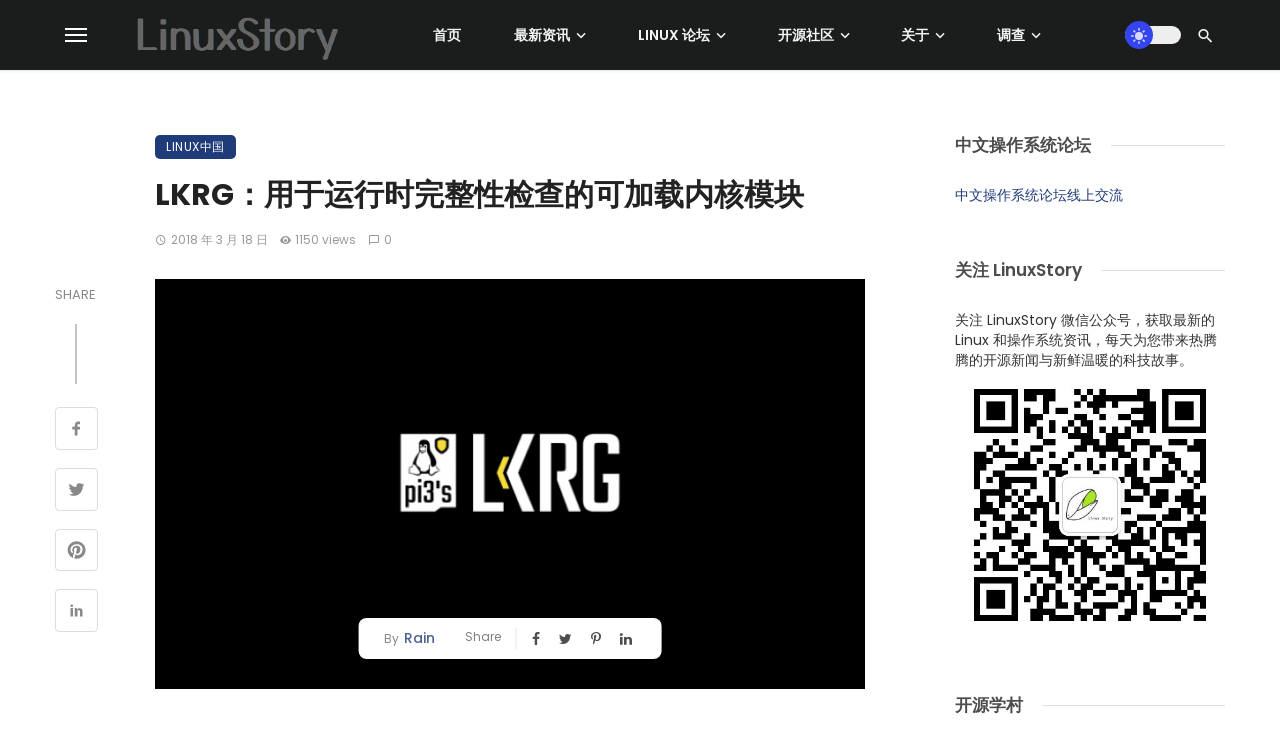

--- FILE ---
content_type: text/html; charset=UTF-8
request_url: https://linuxstory.org/lkrg-loadable-kernel-module-for-runtime-integrity-checking/
body_size: 45154
content:
<!DOCTYPE html>
            <html lang="zh-Hans" prefix="og: https://ogp.me/ns#">
            <head>
                <meta charset="UTF-8" />
            
                <meta name="viewport" content="width=device-width, initial-scale=1"/>
            
                <link rel="profile" href="//gmpg.org/xfn/11" />
            
                <!-- Schema meta -->
        <script type="application/ld+json">
    {
          "@context": "http://schema.org",
          "@type": "NewsArticle",
          "mainEntityOfPage": {
            "@type": "WebPage",
            "@id": "https://linuxstory.org/lkrg-loadable-kernel-module-for-runtime-integrity-checking/"
          },
          "headline": "LKRG：用于运行时完整性检查的可加载内核模块",
                       "image": [
              "https://linuxstory.org/wp-content/uploads/2024/06/233136pqcix692pvxcv92c.png"
             ],
                      "datePublished": "2018-03-18T23:31:36+00:00",
          "dateModified": "2024-06-17T21:00:19+08:00",
          "author": {
            "@type": "Person",
            "name": "Rain"
          },
           "publisher": {
            "@type": "Organization",
            "name": "LinuxStory",
            "logo": {
              "@type": "ImageObject",
              "url": "https://linuxstory.org/wp-content/uploads/2021/12/LinuxStory-logo-2021-small.png"
            }
          },
          "description": ""
        }
        </script>
                    
                <script type="application/javascript">var ajaxurl = "https://linuxstory.org/wp-admin/admin-ajax.php"</script>	<style>img:is([sizes="auto" i], [sizes^="auto," i]) { contain-intrinsic-size: 3000px 1500px }</style>
	
<!-- Search Engine Optimization by Rank Math - https://rankmath.com/ -->
<title>LKRG：用于运行时完整性检查的可加载内核模块 - LinuxStory</title>
<meta name="description" content="开源社区的人们正在致力于一个 Linux 内核的新项目，它可以让内核更安全。命名为 Linux 内核运行时防护（Linux Kernel Runtime Guard，简称：LKRG），它是一个在 Linux 内核执行运行时完整性检查的可加载内核模块（LKM）。"/>
<meta name="robots" content="index, follow, max-snippet:-1, max-video-preview:-1, max-image-preview:large"/>
<link rel="canonical" href="https://linuxstory.org/lkrg-loadable-kernel-module-for-runtime-integrity-checking/" />
<meta property="og:locale" content="zh_CN" />
<meta property="og:type" content="article" />
<meta property="og:title" content="LKRG：用于运行时完整性检查的可加载内核模块 - LinuxStory" />
<meta property="og:description" content="开源社区的人们正在致力于一个 Linux 内核的新项目，它可以让内核更安全。命名为 Linux 内核运行时防护（Linux Kernel Runtime Guard，简称：LKRG），它是一个在 Linux 内核执行运行时完整性检查的可加载内核模块（LKM）。" />
<meta property="og:url" content="https://linuxstory.org/lkrg-loadable-kernel-module-for-runtime-integrity-checking/" />
<meta property="og:site_name" content="LinuxStory" />
<meta property="article:publisher" content="https://facebook.com/linuxstory" />
<meta property="article:tag" content="LKRG" />
<meta property="article:tag" content="内核" />
<meta property="article:tag" content="安全" />
<meta property="article:tag" content="技术" />
<meta property="article:section" content="Linux中国" />
<meta property="og:updated_time" content="2024-06-17T21:00:19+08:00" />
<meta property="og:image" content="https://linuxstory.org/wp-content/uploads/2024/06/233136pqcix692pvxcv92c.png" />
<meta property="og:image:secure_url" content="https://linuxstory.org/wp-content/uploads/2024/06/233136pqcix692pvxcv92c.png" />
<meta property="og:image:width" content="1250" />
<meta property="og:image:height" content="455" />
<meta property="og:image:alt" content="LKRG：用于运行时完整性检查的可加载内核模块" />
<meta property="og:image:type" content="image/png" />
<meta property="article:published_time" content="2018-03-18T23:31:36+08:00" />
<meta property="article:modified_time" content="2024-06-17T21:00:19+08:00" />
<meta name="twitter:card" content="summary_large_image" />
<meta name="twitter:title" content="LKRG：用于运行时完整性检查的可加载内核模块 - LinuxStory" />
<meta name="twitter:description" content="开源社区的人们正在致力于一个 Linux 内核的新项目，它可以让内核更安全。命名为 Linux 内核运行时防护（Linux Kernel Runtime Guard，简称：LKRG），它是一个在 Linux 内核执行运行时完整性检查的可加载内核模块（LKM）。" />
<meta name="twitter:site" content="@linuxstory" />
<meta name="twitter:creator" content="@linuxstory" />
<meta name="twitter:image" content="https://linuxstory.org/wp-content/uploads/2024/06/233136pqcix692pvxcv92c.png" />
<meta name="twitter:label1" content="Written by" />
<meta name="twitter:data1" content="Rain" />
<meta name="twitter:label2" content="Time to read" />
<meta name="twitter:data2" content="1 minute" />
<script type="application/ld+json" class="rank-math-schema">{"@context":"https://schema.org","@graph":[{"@type":"Organization","@id":"https://linuxstory.org/#organization","name":"LinuxStory","url":"https://linuxstory.org","sameAs":["https://facebook.com/linuxstory","https://twitter.com/linuxstory"],"logo":{"@type":"ImageObject","@id":"https://linuxstory.org/#logo","url":"https://linuxstory.org/wp-content/uploads/2021/12/LinuxStory-logo-2021-small.png","contentUrl":"https://linuxstory.org/wp-content/uploads/2021/12/LinuxStory-logo-2021-small.png","caption":"LinuxStory","inLanguage":"zh-Hans","width":"300","height":"80"}},{"@type":"WebSite","@id":"https://linuxstory.org/#website","url":"https://linuxstory.org","name":"LinuxStory","alternateName":"\u6700\u65b0\u7684 Linux \u548c\u64cd\u4f5c\u7cfb\u7edf\u8d44\u8baf","publisher":{"@id":"https://linuxstory.org/#organization"},"inLanguage":"zh-Hans"},{"@type":"ImageObject","@id":"https://linuxstory.org/wp-content/uploads/2024/06/233136pqcix692pvxcv92c.png","url":"https://linuxstory.org/wp-content/uploads/2024/06/233136pqcix692pvxcv92c.png","width":"1250","height":"455","inLanguage":"zh-Hans"},{"@type":"BreadcrumbList","@id":"https://linuxstory.org/lkrg-loadable-kernel-module-for-runtime-integrity-checking/#breadcrumb","itemListElement":[{"@type":"ListItem","position":"1","item":{"@id":"https://linuxstory.org","name":"Home"}},{"@type":"ListItem","position":"2","item":{"@id":"https://linuxstory.org/lkrg-loadable-kernel-module-for-runtime-integrity-checking/","name":"LKRG\uff1a\u7528\u4e8e\u8fd0\u884c\u65f6\u5b8c\u6574\u6027\u68c0\u67e5\u7684\u53ef\u52a0\u8f7d\u5185\u6838\u6a21\u5757"}}]},{"@type":"WebPage","@id":"https://linuxstory.org/lkrg-loadable-kernel-module-for-runtime-integrity-checking/#webpage","url":"https://linuxstory.org/lkrg-loadable-kernel-module-for-runtime-integrity-checking/","name":"LKRG\uff1a\u7528\u4e8e\u8fd0\u884c\u65f6\u5b8c\u6574\u6027\u68c0\u67e5\u7684\u53ef\u52a0\u8f7d\u5185\u6838\u6a21\u5757 - LinuxStory","datePublished":"2018-03-18T23:31:36+08:00","dateModified":"2024-06-17T21:00:19+08:00","isPartOf":{"@id":"https://linuxstory.org/#website"},"primaryImageOfPage":{"@id":"https://linuxstory.org/wp-content/uploads/2024/06/233136pqcix692pvxcv92c.png"},"inLanguage":"zh-Hans","breadcrumb":{"@id":"https://linuxstory.org/lkrg-loadable-kernel-module-for-runtime-integrity-checking/#breadcrumb"}},{"@type":"Person","@id":"https://linuxstory.org/author/rain/","name":"Rain","url":"https://linuxstory.org/author/rain/","image":{"@type":"ImageObject","@id":"https://secure.gravatar.com/avatar/00b35cc8a9ad92bc30500ce32b01cc96c87454ad8993ceb7c2513e71bc87e035?s=96&amp;d=monsterid&amp;r=g","url":"https://secure.gravatar.com/avatar/00b35cc8a9ad92bc30500ce32b01cc96c87454ad8993ceb7c2513e71bc87e035?s=96&amp;d=monsterid&amp;r=g","caption":"Rain","inLanguage":"zh-Hans"},"sameAs":["http://www.cnblogs.com/rain-blog"],"worksFor":{"@id":"https://linuxstory.org/#organization"}},{"@type":"Article","headline":"LKRG\uff1a\u7528\u4e8e\u8fd0\u884c\u65f6\u5b8c\u6574\u6027\u68c0\u67e5\u7684\u53ef\u52a0\u8f7d\u5185\u6838\u6a21\u5757 - LinuxStory","datePublished":"2018-03-18T23:31:36+08:00","dateModified":"2024-06-17T21:00:19+08:00","author":{"@id":"https://linuxstory.org/author/rain/","name":"Rain"},"publisher":{"@id":"https://linuxstory.org/#organization"},"description":"\u5f00\u6e90\u793e\u533a\u7684\u4eba\u4eec\u6b63\u5728\u81f4\u529b\u4e8e\u4e00\u4e2a Linux \u5185\u6838\u7684\u65b0\u9879\u76ee\uff0c\u5b83\u53ef\u4ee5\u8ba9\u5185\u6838\u66f4\u5b89\u5168\u3002\u547d\u540d\u4e3a Linux \u5185\u6838\u8fd0\u884c\u65f6\u9632\u62a4\uff08Linux Kernel Runtime Guard\uff0c\u7b80\u79f0\uff1aLKRG\uff09\uff0c\u5b83\u662f\u4e00\u4e2a\u5728 Linux \u5185\u6838\u6267\u884c\u8fd0\u884c\u65f6\u5b8c\u6574\u6027\u68c0\u67e5\u7684\u53ef\u52a0\u8f7d\u5185\u6838\u6a21\u5757\uff08LKM\uff09\u3002","name":"LKRG\uff1a\u7528\u4e8e\u8fd0\u884c\u65f6\u5b8c\u6574\u6027\u68c0\u67e5\u7684\u53ef\u52a0\u8f7d\u5185\u6838\u6a21\u5757 - LinuxStory","@id":"https://linuxstory.org/lkrg-loadable-kernel-module-for-runtime-integrity-checking/#richSnippet","isPartOf":{"@id":"https://linuxstory.org/lkrg-loadable-kernel-module-for-runtime-integrity-checking/#webpage"},"image":{"@id":"https://linuxstory.org/wp-content/uploads/2024/06/233136pqcix692pvxcv92c.png"},"inLanguage":"zh-Hans","mainEntityOfPage":{"@id":"https://linuxstory.org/lkrg-loadable-kernel-module-for-runtime-integrity-checking/#webpage"}}]}</script>
<!-- /Rank Math WordPress SEO plugin -->

<link rel='dns-prefetch' href='//static.addtoany.com' />
<link rel='dns-prefetch' href='//linuxstory.org' />
<link rel='dns-prefetch' href='//fonts.googleapis.com' />
<link rel='preconnect' href='https://fonts.gstatic.com' crossorigin />
<link rel="alternate" type="application/rss+xml" title="LinuxStory &raquo; Feed" href="https://linuxstory.org/feed/" />
<link rel="alternate" type="application/rss+xml" title="LinuxStory &raquo; 评论 Feed" href="https://linuxstory.org/comments/feed/" />
<link rel="alternate" type="application/rss+xml" title="LinuxStory &raquo; LKRG：用于运行时完整性检查的可加载内核模块 评论 Feed" href="https://linuxstory.org/lkrg-loadable-kernel-module-for-runtime-integrity-checking/feed/" />
<script type="text/javascript">
/* <![CDATA[ */
window._wpemojiSettings = {"baseUrl":"https:\/\/s.w.org\/images\/core\/emoji\/16.0.1\/72x72\/","ext":".png","svgUrl":"https:\/\/s.w.org\/images\/core\/emoji\/16.0.1\/svg\/","svgExt":".svg","source":{"concatemoji":"https:\/\/linuxstory.org\/wp-includes\/js\/wp-emoji-release.min.js?ver=9e66ab033e5a497f96d18559c5527780"}};
/*! This file is auto-generated */
!function(s,n){var o,i,e;function c(e){try{var t={supportTests:e,timestamp:(new Date).valueOf()};sessionStorage.setItem(o,JSON.stringify(t))}catch(e){}}function p(e,t,n){e.clearRect(0,0,e.canvas.width,e.canvas.height),e.fillText(t,0,0);var t=new Uint32Array(e.getImageData(0,0,e.canvas.width,e.canvas.height).data),a=(e.clearRect(0,0,e.canvas.width,e.canvas.height),e.fillText(n,0,0),new Uint32Array(e.getImageData(0,0,e.canvas.width,e.canvas.height).data));return t.every(function(e,t){return e===a[t]})}function u(e,t){e.clearRect(0,0,e.canvas.width,e.canvas.height),e.fillText(t,0,0);for(var n=e.getImageData(16,16,1,1),a=0;a<n.data.length;a++)if(0!==n.data[a])return!1;return!0}function f(e,t,n,a){switch(t){case"flag":return n(e,"\ud83c\udff3\ufe0f\u200d\u26a7\ufe0f","\ud83c\udff3\ufe0f\u200b\u26a7\ufe0f")?!1:!n(e,"\ud83c\udde8\ud83c\uddf6","\ud83c\udde8\u200b\ud83c\uddf6")&&!n(e,"\ud83c\udff4\udb40\udc67\udb40\udc62\udb40\udc65\udb40\udc6e\udb40\udc67\udb40\udc7f","\ud83c\udff4\u200b\udb40\udc67\u200b\udb40\udc62\u200b\udb40\udc65\u200b\udb40\udc6e\u200b\udb40\udc67\u200b\udb40\udc7f");case"emoji":return!a(e,"\ud83e\udedf")}return!1}function g(e,t,n,a){var r="undefined"!=typeof WorkerGlobalScope&&self instanceof WorkerGlobalScope?new OffscreenCanvas(300,150):s.createElement("canvas"),o=r.getContext("2d",{willReadFrequently:!0}),i=(o.textBaseline="top",o.font="600 32px Arial",{});return e.forEach(function(e){i[e]=t(o,e,n,a)}),i}function t(e){var t=s.createElement("script");t.src=e,t.defer=!0,s.head.appendChild(t)}"undefined"!=typeof Promise&&(o="wpEmojiSettingsSupports",i=["flag","emoji"],n.supports={everything:!0,everythingExceptFlag:!0},e=new Promise(function(e){s.addEventListener("DOMContentLoaded",e,{once:!0})}),new Promise(function(t){var n=function(){try{var e=JSON.parse(sessionStorage.getItem(o));if("object"==typeof e&&"number"==typeof e.timestamp&&(new Date).valueOf()<e.timestamp+604800&&"object"==typeof e.supportTests)return e.supportTests}catch(e){}return null}();if(!n){if("undefined"!=typeof Worker&&"undefined"!=typeof OffscreenCanvas&&"undefined"!=typeof URL&&URL.createObjectURL&&"undefined"!=typeof Blob)try{var e="postMessage("+g.toString()+"("+[JSON.stringify(i),f.toString(),p.toString(),u.toString()].join(",")+"));",a=new Blob([e],{type:"text/javascript"}),r=new Worker(URL.createObjectURL(a),{name:"wpTestEmojiSupports"});return void(r.onmessage=function(e){c(n=e.data),r.terminate(),t(n)})}catch(e){}c(n=g(i,f,p,u))}t(n)}).then(function(e){for(var t in e)n.supports[t]=e[t],n.supports.everything=n.supports.everything&&n.supports[t],"flag"!==t&&(n.supports.everythingExceptFlag=n.supports.everythingExceptFlag&&n.supports[t]);n.supports.everythingExceptFlag=n.supports.everythingExceptFlag&&!n.supports.flag,n.DOMReady=!1,n.readyCallback=function(){n.DOMReady=!0}}).then(function(){return e}).then(function(){var e;n.supports.everything||(n.readyCallback(),(e=n.source||{}).concatemoji?t(e.concatemoji):e.wpemoji&&e.twemoji&&(t(e.twemoji),t(e.wpemoji)))}))}((window,document),window._wpemojiSettings);
/* ]]> */
</script>
<!-- linuxstory.org is managing ads with Advanced Ads 2.0.14 – https://wpadvancedads.com/ --><script id="linux-ready">
			window.advanced_ads_ready=function(e,a){a=a||"complete";var d=function(e){return"interactive"===a?"loading"!==e:"complete"===e};d(document.readyState)?e():document.addEventListener("readystatechange",(function(a){d(a.target.readyState)&&e()}),{once:"interactive"===a})},window.advanced_ads_ready_queue=window.advanced_ads_ready_queue||[];		</script>
		<style id='wp-emoji-styles-inline-css' type='text/css'>

	img.wp-smiley, img.emoji {
		display: inline !important;
		border: none !important;
		box-shadow: none !important;
		height: 1em !important;
		width: 1em !important;
		margin: 0 0.07em !important;
		vertical-align: -0.1em !important;
		background: none !important;
		padding: 0 !important;
	}
</style>
<link rel='stylesheet' id='wp-block-library-css' href='https://linuxstory.org/wp-includes/css/dist/block-library/style.min.css?ver=9e66ab033e5a497f96d18559c5527780' type='text/css' media='all' />
<style id='classic-theme-styles-inline-css' type='text/css'>
/*! This file is auto-generated */
.wp-block-button__link{color:#fff;background-color:#32373c;border-radius:9999px;box-shadow:none;text-decoration:none;padding:calc(.667em + 2px) calc(1.333em + 2px);font-size:1.125em}.wp-block-file__button{background:#32373c;color:#fff;text-decoration:none}
</style>
<style id='global-styles-inline-css' type='text/css'>
:root{--wp--preset--aspect-ratio--square: 1;--wp--preset--aspect-ratio--4-3: 4/3;--wp--preset--aspect-ratio--3-4: 3/4;--wp--preset--aspect-ratio--3-2: 3/2;--wp--preset--aspect-ratio--2-3: 2/3;--wp--preset--aspect-ratio--16-9: 16/9;--wp--preset--aspect-ratio--9-16: 9/16;--wp--preset--color--black: #000000;--wp--preset--color--cyan-bluish-gray: #abb8c3;--wp--preset--color--white: #ffffff;--wp--preset--color--pale-pink: #f78da7;--wp--preset--color--vivid-red: #cf2e2e;--wp--preset--color--luminous-vivid-orange: #ff6900;--wp--preset--color--luminous-vivid-amber: #fcb900;--wp--preset--color--light-green-cyan: #7bdcb5;--wp--preset--color--vivid-green-cyan: #00d084;--wp--preset--color--pale-cyan-blue: #8ed1fc;--wp--preset--color--vivid-cyan-blue: #0693e3;--wp--preset--color--vivid-purple: #9b51e0;--wp--preset--gradient--vivid-cyan-blue-to-vivid-purple: linear-gradient(135deg,rgba(6,147,227,1) 0%,rgb(155,81,224) 100%);--wp--preset--gradient--light-green-cyan-to-vivid-green-cyan: linear-gradient(135deg,rgb(122,220,180) 0%,rgb(0,208,130) 100%);--wp--preset--gradient--luminous-vivid-amber-to-luminous-vivid-orange: linear-gradient(135deg,rgba(252,185,0,1) 0%,rgba(255,105,0,1) 100%);--wp--preset--gradient--luminous-vivid-orange-to-vivid-red: linear-gradient(135deg,rgba(255,105,0,1) 0%,rgb(207,46,46) 100%);--wp--preset--gradient--very-light-gray-to-cyan-bluish-gray: linear-gradient(135deg,rgb(238,238,238) 0%,rgb(169,184,195) 100%);--wp--preset--gradient--cool-to-warm-spectrum: linear-gradient(135deg,rgb(74,234,220) 0%,rgb(151,120,209) 20%,rgb(207,42,186) 40%,rgb(238,44,130) 60%,rgb(251,105,98) 80%,rgb(254,248,76) 100%);--wp--preset--gradient--blush-light-purple: linear-gradient(135deg,rgb(255,206,236) 0%,rgb(152,150,240) 100%);--wp--preset--gradient--blush-bordeaux: linear-gradient(135deg,rgb(254,205,165) 0%,rgb(254,45,45) 50%,rgb(107,0,62) 100%);--wp--preset--gradient--luminous-dusk: linear-gradient(135deg,rgb(255,203,112) 0%,rgb(199,81,192) 50%,rgb(65,88,208) 100%);--wp--preset--gradient--pale-ocean: linear-gradient(135deg,rgb(255,245,203) 0%,rgb(182,227,212) 50%,rgb(51,167,181) 100%);--wp--preset--gradient--electric-grass: linear-gradient(135deg,rgb(202,248,128) 0%,rgb(113,206,126) 100%);--wp--preset--gradient--midnight: linear-gradient(135deg,rgb(2,3,129) 0%,rgb(40,116,252) 100%);--wp--preset--font-size--small: 13px;--wp--preset--font-size--medium: 20px;--wp--preset--font-size--large: 36px;--wp--preset--font-size--x-large: 42px;--wp--preset--spacing--20: 0.44rem;--wp--preset--spacing--30: 0.67rem;--wp--preset--spacing--40: 1rem;--wp--preset--spacing--50: 1.5rem;--wp--preset--spacing--60: 2.25rem;--wp--preset--spacing--70: 3.38rem;--wp--preset--spacing--80: 5.06rem;--wp--preset--shadow--natural: 6px 6px 9px rgba(0, 0, 0, 0.2);--wp--preset--shadow--deep: 12px 12px 50px rgba(0, 0, 0, 0.4);--wp--preset--shadow--sharp: 6px 6px 0px rgba(0, 0, 0, 0.2);--wp--preset--shadow--outlined: 6px 6px 0px -3px rgba(255, 255, 255, 1), 6px 6px rgba(0, 0, 0, 1);--wp--preset--shadow--crisp: 6px 6px 0px rgba(0, 0, 0, 1);}:where(.is-layout-flex){gap: 0.5em;}:where(.is-layout-grid){gap: 0.5em;}body .is-layout-flex{display: flex;}.is-layout-flex{flex-wrap: wrap;align-items: center;}.is-layout-flex > :is(*, div){margin: 0;}body .is-layout-grid{display: grid;}.is-layout-grid > :is(*, div){margin: 0;}:where(.wp-block-columns.is-layout-flex){gap: 2em;}:where(.wp-block-columns.is-layout-grid){gap: 2em;}:where(.wp-block-post-template.is-layout-flex){gap: 1.25em;}:where(.wp-block-post-template.is-layout-grid){gap: 1.25em;}.has-black-color{color: var(--wp--preset--color--black) !important;}.has-cyan-bluish-gray-color{color: var(--wp--preset--color--cyan-bluish-gray) !important;}.has-white-color{color: var(--wp--preset--color--white) !important;}.has-pale-pink-color{color: var(--wp--preset--color--pale-pink) !important;}.has-vivid-red-color{color: var(--wp--preset--color--vivid-red) !important;}.has-luminous-vivid-orange-color{color: var(--wp--preset--color--luminous-vivid-orange) !important;}.has-luminous-vivid-amber-color{color: var(--wp--preset--color--luminous-vivid-amber) !important;}.has-light-green-cyan-color{color: var(--wp--preset--color--light-green-cyan) !important;}.has-vivid-green-cyan-color{color: var(--wp--preset--color--vivid-green-cyan) !important;}.has-pale-cyan-blue-color{color: var(--wp--preset--color--pale-cyan-blue) !important;}.has-vivid-cyan-blue-color{color: var(--wp--preset--color--vivid-cyan-blue) !important;}.has-vivid-purple-color{color: var(--wp--preset--color--vivid-purple) !important;}.has-black-background-color{background-color: var(--wp--preset--color--black) !important;}.has-cyan-bluish-gray-background-color{background-color: var(--wp--preset--color--cyan-bluish-gray) !important;}.has-white-background-color{background-color: var(--wp--preset--color--white) !important;}.has-pale-pink-background-color{background-color: var(--wp--preset--color--pale-pink) !important;}.has-vivid-red-background-color{background-color: var(--wp--preset--color--vivid-red) !important;}.has-luminous-vivid-orange-background-color{background-color: var(--wp--preset--color--luminous-vivid-orange) !important;}.has-luminous-vivid-amber-background-color{background-color: var(--wp--preset--color--luminous-vivid-amber) !important;}.has-light-green-cyan-background-color{background-color: var(--wp--preset--color--light-green-cyan) !important;}.has-vivid-green-cyan-background-color{background-color: var(--wp--preset--color--vivid-green-cyan) !important;}.has-pale-cyan-blue-background-color{background-color: var(--wp--preset--color--pale-cyan-blue) !important;}.has-vivid-cyan-blue-background-color{background-color: var(--wp--preset--color--vivid-cyan-blue) !important;}.has-vivid-purple-background-color{background-color: var(--wp--preset--color--vivid-purple) !important;}.has-black-border-color{border-color: var(--wp--preset--color--black) !important;}.has-cyan-bluish-gray-border-color{border-color: var(--wp--preset--color--cyan-bluish-gray) !important;}.has-white-border-color{border-color: var(--wp--preset--color--white) !important;}.has-pale-pink-border-color{border-color: var(--wp--preset--color--pale-pink) !important;}.has-vivid-red-border-color{border-color: var(--wp--preset--color--vivid-red) !important;}.has-luminous-vivid-orange-border-color{border-color: var(--wp--preset--color--luminous-vivid-orange) !important;}.has-luminous-vivid-amber-border-color{border-color: var(--wp--preset--color--luminous-vivid-amber) !important;}.has-light-green-cyan-border-color{border-color: var(--wp--preset--color--light-green-cyan) !important;}.has-vivid-green-cyan-border-color{border-color: var(--wp--preset--color--vivid-green-cyan) !important;}.has-pale-cyan-blue-border-color{border-color: var(--wp--preset--color--pale-cyan-blue) !important;}.has-vivid-cyan-blue-border-color{border-color: var(--wp--preset--color--vivid-cyan-blue) !important;}.has-vivid-purple-border-color{border-color: var(--wp--preset--color--vivid-purple) !important;}.has-vivid-cyan-blue-to-vivid-purple-gradient-background{background: var(--wp--preset--gradient--vivid-cyan-blue-to-vivid-purple) !important;}.has-light-green-cyan-to-vivid-green-cyan-gradient-background{background: var(--wp--preset--gradient--light-green-cyan-to-vivid-green-cyan) !important;}.has-luminous-vivid-amber-to-luminous-vivid-orange-gradient-background{background: var(--wp--preset--gradient--luminous-vivid-amber-to-luminous-vivid-orange) !important;}.has-luminous-vivid-orange-to-vivid-red-gradient-background{background: var(--wp--preset--gradient--luminous-vivid-orange-to-vivid-red) !important;}.has-very-light-gray-to-cyan-bluish-gray-gradient-background{background: var(--wp--preset--gradient--very-light-gray-to-cyan-bluish-gray) !important;}.has-cool-to-warm-spectrum-gradient-background{background: var(--wp--preset--gradient--cool-to-warm-spectrum) !important;}.has-blush-light-purple-gradient-background{background: var(--wp--preset--gradient--blush-light-purple) !important;}.has-blush-bordeaux-gradient-background{background: var(--wp--preset--gradient--blush-bordeaux) !important;}.has-luminous-dusk-gradient-background{background: var(--wp--preset--gradient--luminous-dusk) !important;}.has-pale-ocean-gradient-background{background: var(--wp--preset--gradient--pale-ocean) !important;}.has-electric-grass-gradient-background{background: var(--wp--preset--gradient--electric-grass) !important;}.has-midnight-gradient-background{background: var(--wp--preset--gradient--midnight) !important;}.has-small-font-size{font-size: var(--wp--preset--font-size--small) !important;}.has-medium-font-size{font-size: var(--wp--preset--font-size--medium) !important;}.has-large-font-size{font-size: var(--wp--preset--font-size--large) !important;}.has-x-large-font-size{font-size: var(--wp--preset--font-size--x-large) !important;}
:where(.wp-block-post-template.is-layout-flex){gap: 1.25em;}:where(.wp-block-post-template.is-layout-grid){gap: 1.25em;}
:where(.wp-block-columns.is-layout-flex){gap: 2em;}:where(.wp-block-columns.is-layout-grid){gap: 2em;}
:root :where(.wp-block-pullquote){font-size: 1.5em;line-height: 1.6;}
</style>
<link rel='stylesheet' id='contact-form-7-css' href='https://linuxstory.org/wp-content/plugins/contact-form-7/includes/css/styles.css?ver=6.1.4' type='text/css' media='all' />
<style id='md-style-inline-css' type='text/css'>
 
</style>
<link rel='stylesheet' id='wp-polls-css' href='https://linuxstory.org/wp-content/plugins/wp-polls/polls-css.css?ver=2.77.3' type='text/css' media='all' />
<style id='wp-polls-inline-css' type='text/css'>
.wp-polls .pollbar {
	margin: 1px;
	font-size: 18px;
	line-height: 20px;
	height: 20px;
	background-image: url('https://linuxstory.org/wp-content/plugins/wp-polls/images/default_gradient/pollbg.gif');
	border: 1px solid #c8c8c8;
}

</style>
<link rel='stylesheet' id='bootstrap-css' href='https://linuxstory.org/wp-content/themes/pt/css/vendors/bootstrap.css?ver=9e66ab033e5a497f96d18559c5527780' type='text/css' media='all' />
<link rel='stylesheet' id='flickity-css' href='https://linuxstory.org/wp-content/themes/pt/css/vendors/flickity.css?ver=9e66ab033e5a497f96d18559c5527780' type='text/css' media='all' />
<link rel='stylesheet' id='fotorama-css' href='https://linuxstory.org/wp-content/themes/pt/css/vendors/fotorama.css?ver=9e66ab033e5a497f96d18559c5527780' type='text/css' media='all' />
<link rel='stylesheet' id='magnific-css' href='https://linuxstory.org/wp-content/themes/pt/css/vendors/magnific.css?ver=9e66ab033e5a497f96d18559c5527780' type='text/css' media='all' />
<link rel='stylesheet' id='perfect-scrollbar-css' href='https://linuxstory.org/wp-content/themes/pt/css/vendors/perfect-scrollbar.css?ver=9e66ab033e5a497f96d18559c5527780' type='text/css' media='all' />
<link rel='stylesheet' id='ceris-style-css' href='https://linuxstory.org/wp-content/themes/pt/css/style.css?ver=9e66ab033e5a497f96d18559c5527780' type='text/css' media='all' />
<style id='ceris-style-inline-css' type='text/css'>
.site-footer, .footer-3.site-footer, .footer-5.site-footer, .footer-6.site-footer , .site-footer.footer-7 .site-footer__section:first-child, .site-footer.footer-8 .site-footer__section:first-child
                                        {background: #1a1e26;}.atbs-ceris-block:not(:last-child) {margin-bottom: 70px;}@media(min-width: 576px){.atbs-ceris-block-custom-margin .block-heading:not(.widget__title){margin-bottom: 40px;} }::selection {color: #FFF; background: #1F3B79;}::-webkit-selection {color: #FFF; background: #1F3B79;}.scroll-count-percent .progress__value {stroke: #1F3B79;}  .ceris-feature-i .sub-posts .block-heading__view-all a, .atbs-ceris-carousel.atbs-ceris-carousel-post-vertical .owl-prev, .atbs-ceris-carousel.atbs-ceris-carousel-post-vertical .owl-next, .post--overlay-back-face .button__readmore:hover i, .post--vertical-has-media .list-index, .navigation--main .sub-menu li:hover>a, .infinity-single-trigger:before, .ceris-icon-load-infinity-single:before, .atbs-article-reactions .atbs-reactions-content.active .atbs-reaction-count, .atbs-article-reactions .atbs-reactions-content:active .atbs-reaction-count, .post-slider-text-align-center .owl-carousel .owl-prev, .post-slider-text-align-center .owl-carousel .owl-next, .ceris-category-tiles .owl-carousel .owl-prev, .ceris-category-tiles .owl-carousel .owl-next, 
                                    a.block-heading__secondary, .atbs-ceris-pagination a.btn-default, 
                                    .atbs-ceris-pagination a.btn-default:active, 
                                    .atbs-ceris-pagination a.btn-default:hover, 
                                    .atbs-ceris-pagination a.btn-default:focus, 
                                    .atbs-ceris-search-full .result-default, 
                                    .atbs-ceris-search-full .result-default .search-module-heading, 
                                    .search-module-heading, .atbs-ceris-post--grid-c-update .atbs-ceris-carousel.nav-circle .owl-prev, .single .entry-meta .entry-author__name, .pagination-circle .atbs-ceris-pagination__item.atbs-ceris-pagination__item-next:hover,
                                    .pagination-circle .atbs-ceris-pagination__item.atbs-ceris-pagination__item-prev:hover, 
                                    .atbs-ceris-video-has-post-list .main-post .post-type-icon, .widget-subscribe .subscribe-form__fields button, 
                                    .list-index, a, a:hover, a:focus, a:active, .color-primary, .site-title, 
                                    .entry-tags ul > li > a:hover, .social-share-label, .ceris-single .single-header--top .entry-author__name, .atbs-ceris-widget-indexed-posts-b .posts-list > li .post__title:after, .posts-navigation .post:hover .posts-navigation__label,
                                    .posts-navigation .post:hover .post__title, .sticky-ceris-post .cerisStickyMark i, .typography-copy blockquote:before, .comment-content blockquote:before, .listing--list-large .post__readmore:hover .readmore__text,
                                    .post--horizontal-reverse-big.post--horizontal-reverse-big__style-3 .post__readmore .readmore__text:hover, .reviews-score-average, .star-item.star-full i:before,
                                    .wc-block-grid__product-rating .star-rating span:before, .wc-block-grid__product-rating .wc-block-grid__product-rating__stars span:before
            {color: #1F3B79;}.ceris-grid-j .icon-has-animation .btn-play-left-not-center.post-type-icon:after, div.wpforms-container-full .wpforms-form button[type=submit], div.wpforms-container-full .wpforms-form button[type=submit]:hover{background-color: #1F3B79;} .ceris-grid-j .btn-play-left-not-center .circle, .scroll-count-percent .btn-bookmark-icon .bookmark-status-saved path {fill: #1F3B79;} .infinity-single-trigger:before, .ceris-grid-j .btn-play-left-not-center .g-path path{fill: #fff;}@media(max-width: 768px) {.ceris-grid-j .icon-has-animation .btn-play-left-not-center.post-type-icon:after{background-color: #fff;} }@media(max-width: 768px) {.ceris-grid-j .btn-play-left-not-center .circle{fill: #fff;} } @media(max-width: 768px) {.ceris-grid-j .btn-play-left-not-center .g-path path{fill: #000;} }@media(max-width: 768px) {.ceris-module-video .post-list-no-thumb-3i .posts-no-thumb .post-type-icon:after{background-color: #1F3B79;} }@media(max-width: 768px) {.ceris-module-video .post-list-no-thumb-3i .list-item .posts-no-thumb:hover .post-type-icon:after{background-color: #fff;} }@media(max-width: 768px) {.ceris-module-video .post-list-no-thumb-3i .list-item:first-child .posts-no-thumb:hover .post-type-icon:after{background-color: #fff;} }@media(max-width: 768px) {.ceris-module-video .post-list-no-thumb-3i:hover .list-item:first-child .posts-no-thumb .post-type-icon:after{background-color: #1F3B79;} }@media(max-width: 768px) {.ceris-module-video .post-list-no-thumb-3i .list-item:first-child .posts-no-thumb:hover .post-type-icon:after{background-color: #fff;} }@media (max-width: 380px){.featured-slider-d .owl-carousel .owl-dot.active span{background-color: #1F3B79;}}.g-path path {fill: #000;} .circle{fill: #fff;}@media(max-width: 576px) {.atbs-ceris-post--vertical-3i-row .post--vertical .post__cat{background-color: #1F3B79;} }.atbs-article-reactions .atbs-reactions-content:hover{
                border-color: rgba(31, 59, 121,0.3);
            } .post-no-thumb-height-default:hover{
                box-shadow: 0 45px 25px -20px rgba(31, 59, 121,0.27);
            } .ceris-feature-h .owl-item.active .post--overlay-height-275 .post__thumb--overlay.post__thumb:after{
                background-color: rgba(31, 59, 121,0.8);
            } .post-list-no-thumb-3i .list-item:first-child:hover:before, .post-list-no-thumb-3i .list-item:hover:before{
                background-color: rgba(31, 59, 121, 0.4);
            } .ceris-grid-carousel-d .owl-stage .post--card-overlay-middle-has-hidden-content:hover .post__thumb--overlay.post__thumb:after, .ceris-grid-carousel-d .owl-stage .owl-item.active.center .post--card-overlay-middle-has-hidden-content:hover .post__thumb--overlay.post__thumb:after{
                -webkit-box-shadow: 0px 20px 27px 0 rgba(31, 59, 121,0.2);
                box-shadow: 0px 20px 27px 0 rgba(31, 59, 121,0.2);
            } @media(min-width:992px){
                                .post--overlay-hover-effect .post__thumb--overlay.post__thumb:after{
                                    background-color: #1F3B79;
                                }
            }.atbs-ceris-block__aside-left .banner__button, .ceris-feature-k .atbs-ceris-carousel-nav-custom-holder .owl-prev:hover, .ceris-feature-k .atbs-ceris-carousel-nav-custom-holder .owl-next:hover, .ceris-feature-k .atbs-ceris-block__inner::before, .ceris-feature-i .atbs-ceris-carousel-nav-custom-holder .owl-prev:hover, .ceris-feature-i .atbs-ceris-carousel-nav-custom-holder .owl-next:hover, .ceris-feature-j .sub-posts .atbs-ceris-carousel-nav-custom-holder .owl-prev:hover, .ceris-feature-j .sub-posts .atbs-ceris-carousel-nav-custom-holder .owl-next:hover, .ceris-feature-h .owl-item.active + .owl-item.active .post--overlay-height-275 .post__cat-has-line:before, .atbs-ceris-carousel.atbs-ceris-carousel-post-vertical .owl-prev:hover, .atbs-ceris-carousel.atbs-ceris-carousel-post-vertical .owl-next:hover, .ceris-feature-f .button__readmore--round:hover i, .post--overlay-hover-effect .post__text-backface .post__readmore .button__readmore:hover,
             
             .post--overlay-hover-effect.post--overlay-bottom,
              .post--overlay-back-face,
              .pagination-circle .atbs-ceris-pagination__item:not(.atbs-ceris-pagination__dots):hover, .open-sub-col, .atbs-ceris-posts-feature-a-update .atbs-ceris-carousel.nav-circle .owl-prev:hover,
            .atbs-ceris-posts-feature-a-update .atbs-ceris-carousel.nav-circle .owl-next:hover, .owl-carousel.button--dots-center-nav .owl-prev:hover, .owl-carousel.button--dots-center-nav .owl-next:hover, .section-has-subscribe-no-border > .btn:focus, .section-has-subscribe-no-border > .btn:active, .section-has-subscribe-no-border > *:hover, .widget-slide .atbs-ceris-carousel .owl-dot.active span, .featured-slider-e .owl-carousel .owl-prev:hover, .featured-slider-e .owl-carousel .owl-next:hover, .post--horizontal-hasbackground.post:hover, .post-slider-text-align-center .owl-carousel .owl-prev:hover, .post-slider-text-align-center .owl-carousel .owl-next:hover, .atbs-ceris-pagination [class*='js-ajax-load-']:active, .atbs-ceris-pagination [class*='js-ajax-load-']:hover, .atbs-ceris-pagination [class*='js-ajax-load-']:focus, .atbs-ceris-widget-indexed-posts-a .posts-list>li .post__thumb:after, .post-list-no-thumb-3i:hover .list-item:first-child .post__cat:before, .header-17 .btn-subscribe-theme, .header-13 .btn-subscribe-theme, .header-16 .offcanvas-menu-toggle.navigation-bar-btn, .atbs-ceris-widget-posts-list.atbs-ceris-widget-posts-list-overlay-first ul:hover li.active .post--overlay .post__cat:before, .dots-circle .owl-dot.active span, .atbs-ceris-search-full .popular-tags .entry-tags ul > li > a, .atbs-ceris-search-full .form-control, .atbs-ceris-post--grid-g-update .post-grid-carousel .owl-dot.active span, .nav-row-circle .owl-prev:hover, .nav-row-circle .owl-next:hover, .post--grid--2i_row .post-no-thumb-title-line, .atbs-ceris-post--grid-d-update .post-no-thumb-title-line, .atbs-ceris-posts-feature .post-sub .list-item:hover .post__cat:before, .atbs-ceris-post--grid-c-update .post-main .owl-item.active + .owl-item.active .post__cat:before, .atbs-ceris-post--grid-c-update .atbs-ceris-carousel.nav-circle .owl-next, .atbs-ceris-post--grid-c-update .post-main .owl-item.active .post-no-thumb-title-line, .post-no-thumb-height-default:hover, .carousel-dots-count-number .owl-dot.active span, .header-16 .btn-subscribe-theme, .header-14 .btn-subscribe-theme, .header-11 .btn-subscribe-theme, .atbs-ceris-pagination [class*='js-ajax-load-'], .atbs-ceris-post--overlay-first-big .post--overlay:hover .background-img:after, .post-list-no-thumb-3i .list-item:hover, .post__cat-has-line:before, .category-tile__name, .cat-0.cat-theme-bg.cat-theme-bg, .primary-bg-color, .navigation--main > li > a:before, .atbs-ceris-pagination__item-current, .atbs-ceris-pagination__item-current:hover, 
            .atbs-ceris-pagination__item-current:focus, .atbs-ceris-pagination__item-current:active, .atbs-ceris-pagination--next-n-prev .atbs-ceris-pagination__links a:last-child .atbs-ceris-pagination__item,
            .subscribe-form__fields input[type='submit'], .has-overlap-bg:before, .post__cat--bg, a.post__cat--bg, .entry-cat--bg, a.entry-cat--bg, 
            .comments-count-box, .atbs-ceris-widget--box .widget__title, 
            .widget_calendar td a:before, .widget_calendar #today, .widget_calendar #today a, .entry-action-btn, .posts-navigation__label:before, 
            .comment-form .form-submit input[type='submit'], .atbs-ceris-carousel-dots-b .swiper-pagination-bullet-active,
             .site-header--side-logo .header-logo:not(.header-logo--mobile), .list-square-bullet > li > *:before, .list-square-bullet-exclude-first > li:not(:first-child) > *:before,
             .btn-primary, .btn-primary:active, .btn-primary:focus, .btn-primary:hover, 
             .btn-primary.active.focus, .btn-primary.active:focus, .btn-primary.active:hover, .btn-primary:active.focus, .btn-primary:active:focus, .btn-primary:active:hover, .header-10 .navigation--main > li > a:before, 
             .atbs-ceris-feature-slider .post__readmore, .atbs-ceris-grid-carousel .atbs-ceris-carousel .owl-dot:last-child.active span, .atbs-ceris-grid-carousel .atbs-ceris-carousel .owl-dot.active span,  
             .atbs-ceris-post-slide-has-list .atbs-ceris-post-slide-text-center .atbs-ceris-carousel .owl-dot.active span, 
             .pagination-circle .atbs-ceris-pagination__item:hover, .pagination-circle .atbs-ceris-pagination__item.atbs-ceris-pagination__item-current, .social-share-label:before, .social-share ul li a svg:hover, 
             .comment-form .form-submit input[type='submit'], input[type='button']:not(.btn), input[type='reset']:not(.btn), input[type='submit']:not(.btn), .form-submit input, 
             .comment-form .form-submit input[type='submit']:active, .comment-form .form-submit input[type='submit']:focus, .comment-form .form-submit input[type='submit']:hover,
             .reviews-rating .rating-form .rating-submit, .reviews-rating .rating-form .rating-submit:hover, .ceris-bookmark-page-notification,
             .rating-star, .score-item .score-percent, .ceris-grid-w .post-slide .owl-carousel, .widget-subscribe .widget-subscribe__inner,
             .ceris-grid-carousel-d .owl-stage .post--card-overlay-middle-has-hidden-content:hover .post__thumb--overlay.post__thumb:after, .ceris-grid-carousel-d .owl-stage .owl-item.active.center .post--card-overlay-middle-has-hidden-content:hover .post__thumb--overlay.post__thumb:after,
             .post--vertical-thumb-70-background .button__readmore--outline:hover i, .atbs-ceris-search-full--result .atbs-ceris-pagination .btn,
             .atbs-ceris-posts-feature-c-update.ceris-light-mode .owl-carousel .owl-prev:hover, .atbs-ceris-posts-feature-c-update.ceris-light-mode .owl-carousel .owl-next:hover,
             .editor-styles-wrapper .wc-block-grid__products .wc-block-grid__product .wc-block-grid__product-onsale, .wc-block-grid__product-onsale,
             .header-current-reading-article .current-reading-article-label,
             #cookie-notice .cn-button, .atbs-ceris-widget-posts-list.atbs-ceris-widget-posts-list-overlay-first .posts-list:hover li.active  .post__cat:before,
             .ceris-mobile-share-socials ul li:hover a, .ceris-admin-delete-review
            {background-color: #1F3B79;}.site-header--skin-4 .navigation--main > li > a:before
            {background-color: #1F3B79 !important;}@media(max-width: 767px){
                .atbs-ceris-post--grid-c-update .atbs-ceris-carousel.nav-circle .owl-prev,
                .atbs-ceris-post--grid-c-update .atbs-ceris-carousel.nav-circle .owl-next{
                        color: #1F3B79 !important;
                    }
                }.post-score-hexagon .hexagon-svg g path
            {fill: #1F3B79;}.ceris-feature-k .atbs-ceris-carousel-nav-custom-holder .owl-prev:hover, .ceris-feature-k .atbs-ceris-carousel-nav-custom-holder .owl-next:hover, .ceris-feature-i .atbs-ceris-carousel-nav-custom-holder .owl-prev:hover, .ceris-feature-i .atbs-ceris-carousel-nav-custom-holder .owl-next:hover, .ceris-feature-j .sub-posts .atbs-ceris-carousel-nav-custom-holder .owl-prev:hover, .ceris-feature-j .sub-posts .atbs-ceris-carousel-nav-custom-holder .owl-next:hover, .post--overlay-line-top-hover:hover::after, .ceris-feature-f .button__readmore--round:hover i, .post--overlay-hover-effect .post__text-backface .post__readmore .button__readmore:hover, .ceris-about-module .about__content, .atbs-ceris-posts-feature-a-update .atbs-ceris-carousel.nav-circle .owl-prev:hover,
            .atbs-ceris-posts-feature-a-update .atbs-ceris-carousel.nav-circle .owl-next:hover, .owl-carousel.button--dots-center-nav .owl-prev:hover, .owl-carousel.button--dots-center-nav .owl-next:hover, .atbs-article-reactions .atbs-reactions-content.active, .atbs-ceris-pagination [class*='js-ajax-load-']:active, .atbs-ceris-pagination [class*='js-ajax-load-']:hover, .atbs-ceris-pagination [class*='js-ajax-load-']:focus, .atbs-ceris-search-full--result .atbs-ceris-pagination .btn, .atbs-ceris-pagination [class*='js-ajax-load-'], .comment-form .form-submit input[type='submit'], .form-submit input:hover, .comment-form .form-submit input[type='submit']:active, .comment-form .form-submit input[type='submit']:focus, .comment-form .form-submit input[type='submit']:hover, .has-overlap-frame:before, .atbs-ceris-gallery-slider .fotorama__thumb-border, .bypostauthor > .comment-body .comment-author > img,
            .post--vertical-thumb-70-background .button__readmore--outline:hover i, .block-heading.block-heading--style-7,
            .atbs-ceris-posts-feature-c-update.ceris-light-mode .owl-carousel .owl-prev:hover,
            .atbs-ceris-posts-feature-c-update.ceris-light-mode .owl-carousel .owl-next:hover,
            .ceris-mobile-share-socials ul li:hover a,
            .wc-block-grid__product .wp-block-button__link:hover
            {border-color: #1F3B79;}.atbs-ceris-pagination--next-n-prev .atbs-ceris-pagination__links a:last-child .atbs-ceris-pagination__item:after, .typography-copy blockquote, .comment-content blockquote
            {border-left-color: #1F3B79;}.comments-count-box:before, .bk-preload-wrapper:after
            {border-top-color: #1F3B79;}.bk-preload-wrapper:after
            {border-bottom-color: #1F3B79;}.navigation--offcanvas li > a:after
            {border-right-color: #1F3B79;}.post--single-cover-gradient .single-header
            {
                background-image: -webkit-linear-gradient( bottom , #1F3B79 0%, rgba(252, 60, 45, 0.7) 50%, rgba(252, 60, 45, 0) 100%);
                background-image: linear-gradient(to top, #1F3B79 0%, rgba(252, 60, 45, 0.7) 50%, rgba(252, 60, 45, 0) 100%);
            }@media (max-width: 576px){
                .atbs-ceris-posts-feature .post-sub .list-item:nth-child(2), .atbs-ceris-posts-feature .post-sub .list-item:not(:nth-child(2)) .post__cat-has-line:before {
                    background-color: #1F3B79;
                }
            }
                .ceris-feature-k .atbs-ceris-block__inner::before{
                    box-shadow: 
                    -210px 0 1px #1F3B79, -180px 0 1px #1F3B79, -150px 0 1px #1F3B79, -120px 0 1px #1F3B79, -90px 0 1px #1F3B79, -60px 0 1px #1F3B79, -30px 0 1px #1F3B79, 30px 0 1px #1F3B79, 60px 0 1px #1F3B79,
                -210px 30px 1px #1F3B79, -180px 30px 1px #1F3B79, -150px 30px 1px #1F3B79, -120px 30px 1px #1F3B79, -90px 30px 1px #1F3B79, -60px 30px 1px #1F3B79, -30px 30px 1px #1F3B79, 0 30px 1px #1F3B79, 30px 30px 1px #1F3B79, 60px 30px 1px #1F3B79,
                -210px 60px 1px #1F3B79, -180px 60px 1px #1F3B79, -150px 60px 1px #1F3B79, -120px 60px 1px #1F3B79, -90px 60px 1px #1F3B79, -60px 60px 1px #1F3B79, -30px 60px 1px #1F3B79, 0 60px 1px #1F3B79, 30px 60px 1px #1F3B79, 60px 60px 1px #1F3B79,
                -210px 90px 1px #1F3B79, -180px 90px 1px #1F3B79, -150px 90px 1px #1F3B79, -120px 90px 1px #1F3B79, -90px 90px 1px #1F3B79, -60px 90px 1px #1F3B79, -30px 90px 1px #1F3B79, 0 90px 1px #1F3B79, 30px 90px 1px #1F3B79, 60px 90px 1px #1F3B79,
                -210px 120px 1px #1F3B79, -180px 120px 1px #1F3B79, -150px 120px 1px #1F3B79, -120px 120px 1px #1F3B79, -90px 120px 1px #1F3B79, -60px 120px 1px #1F3B79, -30px 120px 1px #1F3B79, 0 120px 1px #1F3B79, 30px 120px 1px #1F3B79, 60px 120px 1px #1F3B79,
                -210px 150px 1px #1F3B79, -180px 150px 1px #1F3B79, -150px 150px 1px #1F3B79, -120px 150px 1px #1F3B79, -90px 150px 1px #1F3B79, -60px 150px 1px #1F3B79, -30px 150px 1px #1F3B79, 0 150px 1px #1F3B79, 30px 150px 1px #1F3B79, 60px 150px 1px #1F3B79,
                -210px 180px 1px #1F3B79, -180px 180px 1px #1F3B79, -150px 180px 1px #1F3B79, -120px 180px 1px #1F3B79, -90px 180px 1px #1F3B79, -60px 180px 1px #1F3B79, -30px 180px 1px #1F3B79, 0 180px 1px #1F3B79, 30px 180px 1px #1F3B79, 60px 180px 1px #1F3B79,
                -210px 210px 1px #1F3B79, -180px 210px 1px #1F3B79, -150px 210px 1px #1F3B79, -120px 210px 1px #1F3B79, -90px 210px 1px #1F3B79, -60px 210px 1px #1F3B79, -30px 210px 1px #1F3B79, 0 210px 1px #1F3B79, 30px 210px 1px #1F3B79, 60px 210px 1px #1F3B79,
                -210px 240px 1px #1F3B79, -180px 240px 1px #1F3B79, -150px 240px 1px #1F3B79, -120px 240px 1px #1F3B79, -90px 240px 1px #1F3B79, -60px 240px 1px #1F3B79, -30px 240px 1px #1F3B79, 0 240px 1px #1F3B79, 30px 240px 1px #1F3B79, 60px 240px 1px #1F3B79,
                -210px 270px 1px #1F3B79, -180px 270px 1px #1F3B79, -150px 270px 1px #1F3B79, -120px 270px 1px #1F3B79, -90px 270px 1px #1F3B79, -60px 270px 1px #1F3B79, -30px 270px 1px #1F3B79, 0 270px 1px #1F3B79, 30px 270px 1px #1F3B79, 60px 270px 1px #1F3B79
                
                }
            atbs-ceris-video-box__playlist .is-playing .post__thumb:after { content: 'Now playing'; }
</style>
<link rel='stylesheet' id='child-theme-style-css' href='https://linuxstory.org/wp-content/themes/pt-child/style.css?ver=9e66ab033e5a497f96d18559c5527780' type='text/css' media='all' />
<link rel='stylesheet' id='addtoany-css' href='https://linuxstory.org/wp-content/plugins/add-to-any/addtoany.min.css?ver=1.16' type='text/css' media='all' />
<link rel="preload" as="style" href="https://fonts.googleapis.com/css?family=Poppins:300,400,500,600,700%7CRubik:300,400,500,700,900,300italic,400italic,500italic,700italic,900italic&#038;display=swap&#038;ver=1725525329" /><link rel="stylesheet" href="https://fonts.googleapis.com/css?family=Poppins:300,400,500,600,700%7CRubik:300,400,500,700,900,300italic,400italic,500italic,700italic,900italic&#038;display=swap&#038;ver=1725525329" media="print" onload="this.media='all'"><noscript><link rel="stylesheet" href="https://fonts.googleapis.com/css?family=Poppins:300,400,500,600,700%7CRubik:300,400,500,700,900,300italic,400italic,500italic,700italic,900italic&#038;display=swap&#038;ver=1725525329" /></noscript><script type="text/javascript" id="addtoany-core-js-before">
/* <![CDATA[ */
window.a2a_config=window.a2a_config||{};a2a_config.callbacks=[];a2a_config.overlays=[];a2a_config.templates={};a2a_localize = {
	Share: "分享",
	Save: "收藏",
	Subscribe: "订阅",
	Email: "电子邮件",
	Bookmark: "书签",
	ShowAll: "显示全部服务",
	ShowLess: "显示部分服务",
	FindServices: "查找服务",
	FindAnyServiceToAddTo: "动态查找任何用以添加的服务",
	PoweredBy: "Powered by",
	ShareViaEmail: "通过电子邮件分享",
	SubscribeViaEmail: "通过电子邮件订阅",
	BookmarkInYourBrowser: "添加为浏览器书签",
	BookmarkInstructions: "按Ctrl+D或\u2318+D可将此页面加入书签。",
	AddToYourFavorites: "添加至收藏夹",
	SendFromWebOrProgram: "通过任何电邮地址或电邮程序发送",
	EmailProgram: "电子邮件程序",
	More: "更多&#8230;",
	ThanksForSharing: "感谢分享！",
	ThanksForFollowing: "感谢您的关注！"
};
/* ]]> */
</script>
<script type="text/javascript" defer src="https://static.addtoany.com/menu/page.js" id="addtoany-core-js"></script>
<script type="text/javascript" src="https://linuxstory.org/wp-includes/js/jquery/jquery.min.js?ver=3.7.1" id="jquery-core-js"></script>
<script type="text/javascript" src="https://linuxstory.org/wp-includes/js/jquery/jquery-migrate.min.js?ver=3.4.1" id="jquery-migrate-js"></script>
<script type="text/javascript" defer src="https://linuxstory.org/wp-content/plugins/add-to-any/addtoany.min.js?ver=1.1" id="addtoany-jquery-js"></script>
<link rel="https://api.w.org/" href="https://linuxstory.org/wp-json/" /><link rel="alternate" title="JSON" type="application/json" href="https://linuxstory.org/wp-json/wp/v2/posts/20211" /><link rel="EditURI" type="application/rsd+xml" title="RSD" href="https://linuxstory.org/xmlrpc.php?rsd" />

<link rel='shortlink' href='https://linuxstory.org/?p=20211' />
<link rel="alternate" title="oEmbed (JSON)" type="application/json+oembed" href="https://linuxstory.org/wp-json/oembed/1.0/embed?url=https%3A%2F%2Flinuxstory.org%2Flkrg-loadable-kernel-module-for-runtime-integrity-checking%2F" />
<link rel="alternate" title="oEmbed (XML)" type="text/xml+oembed" href="https://linuxstory.org/wp-json/oembed/1.0/embed?url=https%3A%2F%2Flinuxstory.org%2Flkrg-loadable-kernel-module-for-runtime-integrity-checking%2F&#038;format=xml" />
<meta name="framework" content="Redux 4.1.22" />
<!-- Google tag (gtag.js) -->
<script async src="https://www.googletagmanager.com/gtag/js?id=G-1YVKFSVYF1"></script>
<script>
  window.dataLayer = window.dataLayer || [];
  function gtag(){dataLayer.push(arguments);}
  gtag('js', new Date());

  gtag('config', 'G-1YVKFSVYF1');
</script>

<!-- Analytics by WP Statistics - https://wp-statistics.com -->
<link rel="pingback" href="https://linuxstory.org/xmlrpc.php"><script  async src="https://pagead2.googlesyndication.com/pagead/js/adsbygoogle.js?client=ca-pub-1322905077637461" crossorigin="anonymous"></script><style id="ceris_option-dynamic-css" title="dynamic-css" class="redux-options-output">html{font-size:14px;}body{font-family:Poppins,Arial, Helvetica, sans-serif;} .comment-reply-title, .comments-title, .comment-reply-title, .category-tile__name, .block-heading, .block-heading__title, .post-categories__title, .post__title, .entry-title, h1, h2, h3, h4, h5, h6, .h1, .h2, .h3, .h4, .h5, .h6, .text-font-primary, .social-tile__title, .widget_recent_comments .recentcomments > a, .widget_recent_entries li > a, .modal-title.modal-title, .author-box .author-name a, .comment-author, .widget_calendar caption, .widget_categories li>a, .widget_meta ul, .widget_recent_comments .recentcomments>a, .widget_recent_entries li>a, .widget_pages li>a, 
                            .ceris-reviews-section .heading-title, .score-item .score-name, .score-item .score-number, .reviews-score-average, .btn-open-form-rating, .btn-open-form-rating label,
                            .scroll-count-percent .percent-number, .scroll-count-percent .btn-bookmark-icon, .open-sub-col, .ceris-about-module .about__title,
                            .post--overlay-hover-effect .post__text-backface .post__title, .atbs-ceris-mega-menu .post__title, .atbs-ceris-mega-menu .post__title a, .widget__title-text, .widget_archive a {font-family:Poppins,Arial, Helvetica, sans-serif;}.text-font-secondary, .block-heading__subtitle, .widget_nav_menu ul, .typography-copy blockquote, .comment-content blockquote{font-family:Poppins,Arial, Helvetica, sans-serif;}.mobile-header-btn, .menu, .meta-text, a.meta-text, .meta-font, a.meta-font, .text-font-tertiary, .block-heading-tabs, .block-heading-tabs > li > a, input[type="button"]:not(.btn), input[type="reset"]:not(.btn), input[type="submit"]:not(.btn), .btn, label, .page-nav, .post-score, .post-score-hexagon .post-score-value, .post__cat, a.post__cat, .entry-cat, 
                            a.entry-cat, .read-more-link, .post__meta, .entry-meta, .entry-author__name, a.entry-author__name, .comments-count-box, .atbs-ceris-widget-indexed-posts-a .posts-list > li .post__thumb:after, .atbs-ceris-widget-indexed-posts-b .posts-list > li .post__title:after, .atbs-ceris-widget-indexed-posts-c .list-index, .social-tile__count, .widget_recent_comments .comment-author-link, .atbs-ceris-video-box__playlist .is-playing .post__thumb:after, .atbs-ceris-posts-listing-a .cat-title, 
                            .atbs-ceris-news-ticker__heading, .page-heading__title, .post-sharing__title, .post-sharing--simple .sharing-btn, .entry-action-btn, .entry-tags-title, .comments-title__text, .comments-title .add-comment, .comment-metadata, .comment-metadata a, .comment-reply-link, .countdown__digit, .modal-title, .comment-meta, .comment .reply, .wp-caption, .gallery-caption, .widget-title, 
                            .btn, .logged-in-as, .countdown__digit, .atbs-ceris-widget-indexed-posts-a .posts-list>li .post__thumb:after, .atbs-ceris-widget-indexed-posts-b .posts-list>li .post__title:after, .atbs-ceris-widget-indexed-posts-c .list-index, .atbs-ceris-horizontal-list .index, .atbs-ceris-pagination, .atbs-ceris-pagination--next-n-prev .atbs-ceris-pagination__label,
                            .post__readmore, .single-header .atbs-date-style, a.ceris-btn-view-review, .bookmark-see-more, .entry-author__name, .post-author-vertical span.entry-lable,
                            .post-author-vertical .entry-author__name, .post--overlay-hover-effect .post__text-front .entry-author span.entry-lable,
                            .post--overlay-hover-effect .post__text-front .entry-author .entry-author__name, blockquote cite, .block-editor .wp-block-archives-dropdown select,
                            .block-editor .wp-block-latest-posts__post-date, .block-editor .wp-block-latest-comments__comment-date,
                            .wp-block-image .aligncenter>figcaption, .wp-block-image .alignleft>figcaption, .wp-block-image .alignright>figcaption, .wp-block-image.is-resized>figcaption,
                            .wp-block-image figcaption, .wp-block-embed figcaption, .wp-block-latest-comments__comment-date, .wp-block-latest-posts__post-date {font-family:Poppins,Arial, Helvetica, sans-serif;}.navigation, .navigation-bar-btn, .navigation--main>li>a{font-family:Poppins,Arial, Helvetica, sans-serif;text-transform:uppercase;font-weight:600;font-size:14px;}.navigation--main .sub-menu a{font-family:Poppins,Arial, Helvetica, sans-serif;text-transform:uppercase;font-weight:500;font-size:13px;}.navigation--offcanvas>li>a{font-family:Poppins,Arial, Helvetica, sans-serif;text-transform:uppercase;font-weight:700;font-size:14px;}.navigation--offcanvas>li>.sub-menu>li>a, .navigation--offcanvas>li>.sub-menu>li>.sub-menu>li>a{font-family:Rubik,Arial, Helvetica, sans-serif;text-transform:uppercase;font-weight:500;font-size:14px;}.ceris-footer .navigation--footer > li > a, .navigation--footer > li > a{font-family:Poppins,Arial, Helvetica, sans-serif;text-transform:uppercase;font-weight:500;font-size:14px;}.block-heading .block-heading__title{font-family:Poppins,Arial, Helvetica, sans-serif;text-transform:uppercase;font-weight:600;font-style:normal;font-size:17px;}.single .single-entry-section .block-heading .block-heading__title, .single .comment-reply-title, .page .comment-reply-title,
                                        .single .same-category-posts .block-heading .block-heading__title, .single .related-posts .block-heading .block-heading__title,
                                        .single .comments-title, .page .comments-title{font-family:Poppins,Arial, Helvetica, sans-serif;text-transform:uppercase;font-weight:700;font-style:normal;font-size:20px;}.block-heading .page-heading__subtitle{font-family:Poppins,Arial, Helvetica, sans-serif;font-weight:normal;font-style:normal;}.header-main{padding-top:40px;padding-bottom:40px;}.archive.category .block-heading .block-heading__title{font-family:Poppins,Arial, Helvetica, sans-serif;font-weight:800;font-style:normal;font-size:32px;}.archive.category .block-heading .block-heading__title{color:#1f3b79;}.archive .block-heading .block-heading__title{font-family:Poppins,Arial, Helvetica, sans-serif;font-weight:800;font-style:normal;font-size:32px;}.archive .block-heading .block-heading__title{color:#1f3b79;}.search.search-results .block-heading .block-heading__title, .search.search-no-results .block-heading .block-heading__title{font-family:Poppins,Arial, Helvetica, sans-serif;font-weight:800;font-style:normal;font-size:32px;}.search.search-results .block-heading .block-heading__title{color:#1f3b79;}.page-template-blog .block-heading .block-heading__title{font-family:Poppins,Arial, Helvetica, sans-serif;font-weight:800;font-style:normal;font-size:32px;}.page-template-blog .block-heading .block-heading__title{color:#1f3b79;}.page-template-default .block-heading .block-heading__title{font-family:Poppins,Arial, Helvetica, sans-serif;font-weight:800;font-style:normal;font-size:32px;}.page-template-default .block-heading .block-heading__title{color:#1f3b79;}.page-template-authors-list .block-heading .block-heading__title{font-family:Poppins,Arial, Helvetica, sans-serif;font-weight:800;font-style:normal;font-size:32px;}.page-template-authors-list .block-heading .block-heading__title{color:#1f3b79;}.page-template-bookmark .block-heading .block-heading__title, .page-template-dismiss .block-heading .block-heading__title{font-family:Poppins,Arial, Helvetica, sans-serif;font-weight:normal;font-style:normal;font-size:32px;}.page-template-bookmark .block-heading .block-heading__title, .page-template-dismiss .block-heading .block-heading__title{color:#1f3b79;}</style>            </head>
            <body class="wp-singular post-template-default single single-post postid-20211 single-format-standard wp-embed-responsive wp-theme-pt wp-child-theme-pt-child zh aa-prefix-linux-">
        <div class="site-wrapper atbs-enable-dark-mode-option ceris-block-heading-loading ceris-dedicated-single-header ceris-tofind-single-separator header-18 ceris-mobile-header-sticky" data-infinity-ads="&lt;div class=&quot;ceris-img-infinity-separator&quot;&gt;&lt;script async src=&quot;https://pagead2.googlesyndication.com/pagead/js/adsbygoogle.js?client=ca-pub-1322905077637461&quot;
     crossorigin=&quot;anonymous&quot;&gt;&lt;/script&gt;
&lt;!-- ads2 --&gt;
&lt;ins class=&quot;adsbygoogle&quot;
     style=&quot;display:block&quot;
     data-ad-client=&quot;ca-pub-1322905077637461&quot;
     data-ad-slot=&quot;1513818720&quot;
     data-ad-format=&quot;auto&quot;
     data-full-width-responsive=&quot;true&quot;&gt;&lt;/ins&gt;
&lt;script&gt;
     (adsbygoogle = window.adsbygoogle || []).push({});
&lt;/script&gt;&lt;/div&gt;">
        <header class="site-header">
    <!-- Mobile header -->
<div id="atbs-ceris-mobile-header" class="mobile-header visible-xs visible-sm ">
    <div class="mobile-header__inner mobile-header__inner--flex">
        <!-- mobile logo open -->
        <div class="header-branding header-branding--mobile mobile-header__section text-left">
            <div class="header-logo header-logo--mobile flexbox__item text-left atbs-ceris-logo">
                <a href="https://linuxstory.org">
                                        <img class="ceris-img-logo active" src="https://linuxstory.org/wp-content/uploads/2021/12/LinuxStory-logo-2021-small.png" alt="mobileLogo" />
                    <!-- logo dark mode -->
                                            <img class="ceris-img-logo" src="https://linuxstory.org/wp-content/uploads/2021/12/LinuxStory-logo-dark-2021-small.png" alt="logo" />
                                        <!-- logo dark mode -->

                                            
                </a>               
            </div>
        </div>
        <!-- logo close -->
        <div class="mobile-header__section text-right">
            <div class="flexbox flexbox-center-y">
                                <!-- Button Dark Mode & Light Mode   -->
<button class="atbs-theme-switch">
    <span class="atbs-theme-switch__inner">
        <span class="atbs-theme-switch__light">
            <svg width="23" height="23" viewBox="0 0 45.2 45.2">
                <path d="M22.6 11.3a11.3 11.3 0 100 22.6 11.3 11.3 0 000-22.6zM22.6 8c-1.2 0-2.2-1-2.2-2.3V2.2a2.2 2.2 0 114.4 0v3.5c0 1.3-1 2.2-2.2 2.2zM22.6 37.2c-1.2 0-2.2 1-2.2 2.2V43a2.2 2.2 0 104.4 0v-3.6c0-1.2-1-2.2-2.2-2.2zM33 12.2c-1-.8-1-2.2 0-3l2.4-2.6a2.2 2.2 0 013.1 3.1L36 12.2c-.8.9-2.2.9-3 0zM12.2 33c-.8-1-2.2-1-3 0l-2.6 2.4a2.2 2.2 0 003.1 3.1l2.5-2.5c.9-.8.9-2.2 0-3zM37.2 22.6c0-1.2 1-2.2 2.2-2.2H43a2.2 2.2 0 110 4.4h-3.6c-1.2 0-2.2-1-2.2-2.2zM8 22.6c0-1.2-1-2.2-2.3-2.2H2.2a2.2 2.2 0 100 4.4h3.5c1.3 0 2.2-1 2.2-2.2zM33 33c.8-1 2.2-1 3 0l2.5 2.4a2.2 2.2 0 11-3 3.1L32.8 36c-.8-.8-.8-2.2 0-3zM12.2 12.2c.9-.8.9-2.2 0-3L9.7 6.5a2.2 2.2 0 00-3 3.1L9 12.2c.9.9 2.3.9 3.1 0z"></path>
            </svg>
        </span>
        <span class="atbs-theme-switch__dark">
            <svg width="23" height="23" viewBox="0 0 511 512">
                <path d="M334.3 5.1a19 19 0 00-5 20.5 234 234 0 0114.2 80.6c0 63.2-24.7 122.7-69.4 167.5A235.4 235.4 0 01106.6 343c-27.8 0-54.9-4.8-80.5-14.1a19 19 0 00-24 25.7 266.9 266.9 0 00345.2 137c32.4-13.5 61.6-33 86.7-58a267.3 267.3 0 0078.5-192.6A267 267 0 00355 1.7 19 19 0 00334.3 5zm0 0"></path>
            </svg>
        </span>
    </span>
</button>
                                <button type="submit" class="mobile-header-btn js-search-popup">
                    <span class="hidden-xs"></span><i class="mdicon mdicon-search mdicon--last hidden-xs"></i><i class="mdicon mdicon-search visible-xs-inline-block"></i>
                </button>
                                <div class="menu-icon">
                    <a href="#atbs-ceris-offcanvas-mobile" class="offcanvas-menu-toggle mobile-header-btn js-atbs-ceris-offcanvas-toggle">
                        <span class="mdicon--last hidden-xs"></span>
                        <span class="visible-xs-inline-block"></span>
                    </a>
                </div>
                            </div>
        </div>
    </div>
</div><!-- Mobile header --> 
    <!-- Navigation bar -->
    <nav class="navigation-bar navigation-bar--fullwidth   navigation-bar--inverse hidden-xs hidden-sm js-sticky-header-holder">
        <div class="container">
            <div class="navigation-bar__inner">
                <div class="navigation-bar__section">
                                                    				<div class="menu-icon">
                            <a href="#atbs-ceris-offcanvas-primary" class="offcanvas-menu-toggle navigation-bar-btn js-atbs-ceris-offcanvas-toggle">
                                <span></span>
                            </a>
                        </div>
                                                            </div>
                <div class="navigation-bar__section">
                    <div class="site-logo header-logo atbs-ceris-logo">
    					<a href="https://linuxstory.org">
    						<!-- logo open -->
                                                            <img class="ceris-img-logo active" src="https://linuxstory.org/wp-content/uploads/2021/12/LinuxStory-logo-2021-small.png" alt="logo" />
                                    <!-- logo dark mode -->
                                                                            <img class="ceris-img-logo" src="https://linuxstory.org/wp-content/uploads/2021/12/LinuxStory-logo-dark-2021-small.png" alt="logo"  />
                                                                        <!-- logo dark mode -->
                                                        <!-- logo close -->
    					</a>
    				</div>
                </div>
                <div class="navigation-wrapper navigation-bar__section js-priority-nav text-center">
                    <div id="main-menu" class="menu-%e4%b8%bb%e8%8f%9c%e5%8d%95-container"><ul id="menu-%e4%b8%bb%e8%8f%9c%e5%8d%95" class="navigation navigation--main navigation--inline"><li id="menu-item-9962" class="menu-item menu-item-type-custom menu-item-object-custom menu-item-home menu-item-9962"><a href="https://linuxstory.org/">首页</a></li>
<li id="menu-item-772" class="menu-item menu-item-type-custom menu-item-object-custom menu-item-has-children menu-item-772"><a href="http://www.linuxstory.org/latest">最新资讯</a><div class="sub-menu"><div class="sub-menu-inner"><ul class="list-unstyled clearfix">	<li id="menu-item-10997" class="menu-item menu-item-type-taxonomy menu-item-object-category menu-item-10997 menu-item-cat-1"><a href="https://linuxstory.org/category/distribution/">Linux 发行版/操作系统资讯</a></li>
	<li id="menu-item-10998" class="menu-item menu-item-type-taxonomy menu-item-object-category menu-item-10998 menu-item-cat-242"><a href="https://linuxstory.org/category/bsd-os/">BSD 发行版/操作系统资讯</a></li>
	<li id="menu-item-10655" class="menu-item menu-item-type-taxonomy menu-item-object-category menu-item-10655 menu-item-cat-2427"><a href="https://linuxstory.org/category/short-article/">短文资讯</a></li>
	<li id="menu-item-10656" class="menu-item menu-item-type-taxonomy menu-item-object-category menu-item-10656 menu-item-cat-2428"><a href="https://linuxstory.org/category/long-original-creation/">长篇分享</a></li>
</ul><!-- end 0 --></div><!-- Close atbssuga-menu__inner --></div><!-- Close atbssuga-menu --></li>
<li id="menu-item-10475" class="menu-item menu-item-type-custom menu-item-object-custom menu-item-has-children menu-item-10475"><a href="https://zhos.net/linux">Linux 论坛</a><div class="sub-menu"><div class="sub-menu-inner"><ul class="list-unstyled clearfix">	<li id="menu-item-10999" class="menu-item menu-item-type-custom menu-item-object-custom menu-item-10999"><a href="https://zhos.net/c/bsd">BSD 操作系统论坛</a></li>
	<li id="menu-item-11000" class="menu-item menu-item-type-custom menu-item-object-custom menu-item-11000"><a href="https://zhos.net/">中文操作系统论坛</a></li>
	<li id="menu-item-9977" class="menu-item menu-item-type-custom menu-item-object-custom menu-item-9977"><a href="https://linuxstory.org/kernel/">Linux 内核</a></li>
</ul><!-- end 0 --></div><!-- Close atbssuga-menu__inner --></div><!-- Close atbssuga-menu --></li>
<li id="menu-item-9976" class="menu-item menu-item-type-custom menu-item-object-custom menu-item-has-children menu-item-9976"><a href="https://lug.org.cn/doku.php?id=china-open-source-communities">开源社区</a><div class="sub-menu"><div class="sub-menu-inner"><ul class="list-unstyled clearfix">	<li id="menu-item-1501" class="menu-item menu-item-type-taxonomy menu-item-object-category menu-item-1501 menu-item-cat-260"><a href="https://linuxstory.org/category/open-source-software/">开源软件</a></li>
	<li id="menu-item-1886" class="menu-item menu-item-type-taxonomy menu-item-object-category menu-item-1886 menu-item-cat-523"><a href="https://linuxstory.org/category/open-education/">开源教育</a></li>
	<li id="menu-item-1839" class="menu-item menu-item-type-taxonomy menu-item-object-category menu-item-1839 menu-item-cat-535"><a href="https://linuxstory.org/category/open-source-hardware/">开源硬件</a></li>
	<li id="menu-item-1173" class="menu-item menu-item-type-taxonomy menu-item-object-category menu-item-1173 menu-item-cat-243"><a href="https://linuxstory.org/category/activity/">社区活动</a></li>
	<li id="menu-item-614" class="menu-item menu-item-type-custom menu-item-object-custom menu-item-614"><a href="https://mirrors.lug.org.cn">开源镜像</a></li>
</ul><!-- end 0 --></div><!-- Close atbssuga-menu__inner --></div><!-- Close atbssuga-menu --></li>
<li id="menu-item-9971" class="menu-item menu-item-type-post_type menu-item-object-page menu-item-has-children menu-item-9971"><a href="https://linuxstory.org/about/">关于</a><div class="sub-menu"><div class="sub-menu-inner"><ul class="list-unstyled clearfix">	<li id="menu-item-9972" class="menu-item menu-item-type-post_type menu-item-object-page menu-item-9972"><a href="https://linuxstory.org/about-us/">我们的成员</a></li>
	<li id="menu-item-7367" class="menu-item menu-item-type-post_type menu-item-object-page menu-item-7367"><a href="https://linuxstory.org/join/">加入我们</a></li>
	<li id="menu-item-9973" class="menu-item menu-item-type-post_type menu-item-object-page menu-item-9973"><a href="https://linuxstory.org/about-values/">我们的价值观</a></li>
	<li id="menu-item-9974" class="menu-item menu-item-type-post_type menu-item-object-page menu-item-9974"><a href="https://linuxstory.org/about-legal/">法律声明</a></li>
	<li id="menu-item-9975" class="menu-item menu-item-type-post_type menu-item-object-page menu-item-9975"><a href="https://linuxstory.org/contact/">联系我们</a></li>
	<li id="menu-item-10341" class="menu-item menu-item-type-post_type menu-item-object-page menu-item-10341"><a href="https://linuxstory.org/links/">伙伴与链接</a></li>
	<li id="menu-item-10382" class="menu-item menu-item-type-post_type menu-item-object-page menu-item-10382"><a href="https://linuxstory.org/maintenance-record/">LinuxStory 史记 | 维护记录</a></li>
</ul><!-- end 0 --></div><!-- Close atbssuga-menu__inner --></div><!-- Close atbssuga-menu --></li>
<li id="menu-item-10048" class="menu-item menu-item-type-post_type menu-item-object-page menu-item-has-children menu-item-10048"><a href="https://linuxstory.org/vote-for-your-favorite-linux-distribution/">调查</a><div class="sub-menu"><div class="sub-menu-inner"><ul class="list-unstyled clearfix">	<li id="menu-item-10721" class="menu-item menu-item-type-custom menu-item-object-custom menu-item-10721"><a href="https://linuxstory.org/linux-terminal-keyboard-shortcut-list/">Linux 命令行快捷键</a></li>
	<li id="menu-item-10373" class="menu-item menu-item-type-custom menu-item-object-custom menu-item-10373"><a href="https://linuxstory.net">Linux导航站（测试）</a></li>
	<li id="menu-item-10695" class="menu-item menu-item-type-custom menu-item-object-custom menu-item-10695"><a href="https://mirrors.lug.org.cn/">最新 Linux 镜像下载</a></li>
</ul><!-- end 0 --></div><!-- Close atbssuga-menu__inner --></div><!-- Close atbssuga-menu --></li>
</ul></div>                </div>

                <div class="navigation-bar__section lwa lwa-template-modal flexbox-wrap flexbox-center-y ">
                                        <!-- Button Dark Mode & Light Mode   -->
<button class="atbs-theme-switch">
    <span class="atbs-theme-switch__inner">
        <span class="atbs-theme-switch__light">
            <svg width="23" height="23" viewBox="0 0 45.2 45.2">
                <path d="M22.6 11.3a11.3 11.3 0 100 22.6 11.3 11.3 0 000-22.6zM22.6 8c-1.2 0-2.2-1-2.2-2.3V2.2a2.2 2.2 0 114.4 0v3.5c0 1.3-1 2.2-2.2 2.2zM22.6 37.2c-1.2 0-2.2 1-2.2 2.2V43a2.2 2.2 0 104.4 0v-3.6c0-1.2-1-2.2-2.2-2.2zM33 12.2c-1-.8-1-2.2 0-3l2.4-2.6a2.2 2.2 0 013.1 3.1L36 12.2c-.8.9-2.2.9-3 0zM12.2 33c-.8-1-2.2-1-3 0l-2.6 2.4a2.2 2.2 0 003.1 3.1l2.5-2.5c.9-.8.9-2.2 0-3zM37.2 22.6c0-1.2 1-2.2 2.2-2.2H43a2.2 2.2 0 110 4.4h-3.6c-1.2 0-2.2-1-2.2-2.2zM8 22.6c0-1.2-1-2.2-2.3-2.2H2.2a2.2 2.2 0 100 4.4h3.5c1.3 0 2.2-1 2.2-2.2zM33 33c.8-1 2.2-1 3 0l2.5 2.4a2.2 2.2 0 11-3 3.1L32.8 36c-.8-.8-.8-2.2 0-3zM12.2 12.2c.9-.8.9-2.2 0-3L9.7 6.5a2.2 2.2 0 00-3 3.1L9 12.2c.9.9 2.3.9 3.1 0z"></path>
            </svg>
        </span>
        <span class="atbs-theme-switch__dark">
            <svg width="23" height="23" viewBox="0 0 511 512">
                <path d="M334.3 5.1a19 19 0 00-5 20.5 234 234 0 0114.2 80.6c0 63.2-24.7 122.7-69.4 167.5A235.4 235.4 0 01106.6 343c-27.8 0-54.9-4.8-80.5-14.1a19 19 0 00-24 25.7 266.9 266.9 0 00345.2 137c32.4-13.5 61.6-33 86.7-58a267.3 267.3 0 0078.5-192.6A267 267 0 00355 1.7 19 19 0 00334.3 5zm0 0"></path>
            </svg>
        </span>
    </span>
</button>
                                        <button type="submit" class="navigation-bar-btn js-search-popup">
                        <i class="mdicon mdicon-search"></i>
                    </button>
                </div>
            </div>
        </div><!-- .container -->
    </nav><!-- Navigation-bar -->
</header><!-- Site header -->
<div class="site-content atbs-single-style-1   ">
    <div class="single-entry-wrap ">
        <div class="atbs-ceris-block atbs-ceris-block-20211 atbs-ceris-block--fullwidth single-entry element-scroll-percent post-content-100-percent single-end-infinity  " data-url-to-load="" data-post-title-to-load="" data-postid="20211" data-wcount="346" data-next-wcount="">
            <div class="container">
                <div class="row">
                    <div class="atbs-ceris-main-col " role="main">
                        <article class="post-20211 post type-post status-publish format-standard has-post-thumbnail hentry category-linux_cn tag-lkrg tag-1519 tag-1119 tag-2771 post--single">
                            <div class="single-content">
                                <header class="single-header single-header--body">
                                    <div class="single-header--body-wrap">
                                        <div class="media">
                                            <div class="media-body">
                                                <a class="cat-2790 entry-cat post__cat post__cat--bg cat-theme-bg" href="https://linuxstory.org/category/linux_cn/">Linux中国</a>                                                <h1 class="entry-title post__title">LKRG：用于运行时完整性检查的可加载内核模块</h1>
                                                                                                <div class="entry-meta">
                                                    <time class="time published" datetime="2018-03-18T23:31:36+00:00" title="18 3 月, 2018 at 11:31 下午"><i class="mdicon mdicon-schedule"></i>2018 年 3 月 18 日</time><span class="post-view-counter"><i class="mdicon mdicon-visibility"></i>1150 views</span><span class="post-comment-counter"><a title="0 Comments" href="https://linuxstory.org/lkrg-loadable-kernel-module-for-runtime-integrity-checking/"><i class="mdicon mdicon-chat_bubble_outline"></i>0</a></span>                                                </div>
                                            </div>
                                        </div>
                                    </div>
    							</header>
                                <div class="single-body entry-content typography-copy">
                                    <div class="single-body--sharing-bar js-sticky-sidebar"><div class="single-content-left js-sticky-sidebar"><div class="social-share"><span class="social-share-label">Share</span><ul class="social-list social-list--md"><li class="facebook-share" ><a class="sharing-btn sharing-btn-primary facebook-btn" data-placement="top" title="Share on Facebook" onClick="window.open('http://www.facebook.com/sharer.php?u=https%3A%2F%2Flinuxstory.org%2Flkrg-loadable-kernel-module-for-runtime-integrity-checking%2F','Facebook','width=600,height=300,left='+(screen.availWidth/2-300)+',top='+(screen.availHeight/2-150)+''); return false;" href="//www.facebook.com/sharer.php?u=https%3A%2F%2Flinuxstory.org%2Flkrg-loadable-kernel-module-for-runtime-integrity-checking%2F"><div class="share-item__icon"><svg fill="#888" preserveAspectRatio="xMidYMid meet" height="1.3em" width="1.3em" viewBox="0 0 40 40">
                              <g>
                                <path d="m21.7 16.7h5v5h-5v11.6h-5v-11.6h-5v-5h5v-2.1c0-2 0.6-4.5 1.8-5.9 1.3-1.3 2.8-2 4.7-2h3.5v5h-3.5c-0.9 0-1.5 0.6-1.5 1.5v3.5z"></path>
                              </g>
                            </svg></div></a></li><li class="twitter-share" ><a class="sharing-btn sharing-btn-primary twitter-btn" data-placement="top" title="Share on Twitter" onClick="window.open('http://twitter.com/share?url=https%3A%2F%2Flinuxstory.org%2Flkrg-loadable-kernel-module-for-runtime-integrity-checking%2F&amp;text=LKRG：用于运行时完整性检查的可加载内核模块','Twitter share','width=600,height=300,left='+(screen.availWidth/2-300)+',top='+(screen.availHeight/2-150)+''); return false;" href="//twitter.com/share?url=https%3A%2F%2Flinuxstory.org%2Flkrg-loadable-kernel-module-for-runtime-integrity-checking%2F&amp;text=LKRG：用于运行时完整性检查的可加载内核模块"><div class="share-item__icon"><svg fill="#888" preserveAspectRatio="xMidYMid meet" height="1.3em" width="1.3em" viewBox="0 0 40 40">
                              <g>
                                <path d="m31.5 11.7c1.3-0.8 2.2-2 2.7-3.4-1.4 0.7-2.7 1.2-4 1.4-1.1-1.2-2.6-1.9-4.4-1.9-1.7 0-3.2 0.6-4.4 1.8-1.2 1.2-1.8 2.7-1.8 4.4 0 0.5 0.1 0.9 0.2 1.3-5.1-0.1-9.4-2.3-12.7-6.4-0.6 1-0.9 2.1-0.9 3.1 0 2.2 1 3.9 2.8 5.2-1.1-0.1-2-0.4-2.8-0.8 0 1.5 0.5 2.8 1.4 4 0.9 1.1 2.1 1.8 3.5 2.1-0.5 0.1-1 0.2-1.6 0.2-0.5 0-0.9 0-1.1-0.1 0.4 1.2 1.1 2.3 2.1 3 1.1 0.8 2.3 1.2 3.6 1.3-2.2 1.7-4.7 2.6-7.6 2.6-0.7 0-1.2 0-1.5-0.1 2.8 1.9 6 2.8 9.5 2.8 3.5 0 6.7-0.9 9.4-2.7 2.8-1.8 4.8-4.1 6.1-6.7 1.3-2.6 1.9-5.3 1.9-8.1v-0.8c1.3-0.9 2.3-2 3.1-3.2-1.1 0.5-2.3 0.8-3.5 1z"></path>
                              </g>
                            </svg></div></a></li><li class="pinterest-share" ><a class="sharing-btn pinterest-btn" data-placement="top" title="Share on Pinterest" href="javascript:void((function()%7Bvar%20e=document.createElement(&apos;script&apos;);e.setAttribute(&apos;type&apos;,&apos;text/javascript&apos;);e.setAttribute(&apos;charset&apos;,&apos;UTF-8&apos;);e.setAttribute(&apos;src&apos;,&apos;//assets.pinterest.com/js/pinmarklet.js?r=&apos;+Math.random()*99999999);document.body.appendChild(e)%7D)());"><div class="share-item__icon"><svg fill="#888" preserveAspectRatio="xMidYMid meet" height="1.3em" width="1.3em" viewBox="0 0 40 40">
                          <g>
                            <path d="m37.3 20q0 4.7-2.3 8.6t-6.3 6.2-8.6 2.3q-2.4 0-4.8-0.7 1.3-2 1.7-3.6 0.2-0.8 1.2-4.7 0.5 0.8 1.7 1.5t2.5 0.6q2.7 0 4.8-1.5t3.3-4.2 1.2-6.1q0-2.5-1.4-4.7t-3.8-3.7-5.7-1.4q-2.4 0-4.4 0.7t-3.4 1.7-2.5 2.4-1.5 2.9-0.4 3q0 2.4 0.8 4.1t2.7 2.5q0.6 0.3 0.8-0.5 0.1-0.1 0.2-0.6t0.2-0.7q0.1-0.5-0.3-1-1.1-1.3-1.1-3.3 0-3.4 2.3-5.8t6.1-2.5q3.4 0 5.3 1.9t1.9 4.7q0 3.8-1.6 6.5t-3.9 2.6q-1.3 0-2.2-0.9t-0.5-2.4q0.2-0.8 0.6-2.1t0.7-2.3 0.2-1.6q0-1.2-0.6-1.9t-1.7-0.7q-1.4 0-2.3 1.2t-1 3.2q0 1.6 0.6 2.7l-2.2 9.4q-0.4 1.5-0.3 3.9-4.6-2-7.5-6.3t-2.8-9.4q0-4.7 2.3-8.6t6.2-6.2 8.6-2.3 8.6 2.3 6.3 6.2 2.3 8.6z"></path>
                          </g>
                        </svg></div></a></li><li class="linkedin-share" ><a class="sharing-btn linkedin-btn" data-placement="top" title="Share on Linkedin" onClick="window.open('http://www.linkedin.com/shareArticle?mini=true&amp;url=https%3A%2F%2Flinuxstory.org%2Flkrg-loadable-kernel-module-for-runtime-integrity-checking%2F','Linkedin','width=863,height=500,left='+(screen.availWidth/2-431)+',top='+(screen.availHeight/2-250)+''); return false;" href="//www.linkedin.com/shareArticle?mini=true&amp;url=https%3A%2F%2Flinuxstory.org%2Flkrg-loadable-kernel-module-for-runtime-integrity-checking%2F"><div class="share-item__icon"><svg fill="#888" preserveAspectRatio="xMidYMid meet" height="1.3em" width="1.3em" viewBox="0 0 40 40">
                          <g>
                            <path d="m13.3 31.7h-5v-16.7h5v16.7z m18.4 0h-5v-8.9c0-2.4-0.9-3.5-2.5-3.5-1.3 0-2.1 0.6-2.5 1.9v10.5h-5s0-15 0-16.7h3.9l0.3 3.3h0.1c1-1.6 2.7-2.8 4.9-2.8 1.7 0 3.1 0.5 4.2 1.7 1 1.2 1.6 2.8 1.6 5.1v9.4z m-18.3-20.9c0 1.4-1.1 2.5-2.6 2.5s-2.5-1.1-2.5-2.5 1.1-2.5 2.5-2.5 2.6 1.2 2.6 2.5z"></path>
                          </g>
                        </svg></div></a></li></ul></div></div></div><!-- single-body--sharing-bar -->                                    <div class="single-body--content">
                                        <div class="entry-thumb single-entry-thumb"><img width="800" height="400" src="https://linuxstory.org/wp-content/uploads/2024/06/233136pqcix692pvxcv92c-800x400.png" class="attachment-ceris-m-2_1 size-ceris-m-2_1 wp-post-image" alt="" decoding="async" fetchpriority="high" />                                                    <div class="ceris-entry-meta-with-share-wrap">
                                                        <div class="entry-meta ceris-entry-meta-with-share">
                                                        	<span class="entry-author entry-author--with-ava">
                                                                By <a class="entry-author__name" title="Posts by Rain" rel="author" href="https://linuxstory.org/author/rain/">Rain</a>                                                            </span>
                                                                                                                        <div class="ceris-share-socials">
                                                                <span class="title-socials">Share</span>
                                                                		<ul class="list-unstyled list-horizontal">
			<li><a class="sharing-btn sharing-btn-primary facebook-btn" data-toggle="tooltip" data-placement="top" title="Share on Facebook" onClick="window.open('http://www.facebook.com/sharer.php?u=https%3A%2F%2Flinuxstory.org%2Flkrg-loadable-kernel-module-for-runtime-integrity-checking%2F','Facebook','width=600,height=300,left='+(screen.availWidth/2-300)+',top='+(screen.availHeight/2-150)+''); return false;" href="//www.facebook.com/sharer.php?u=https%3A%2F%2Flinuxstory.org%2Flkrg-loadable-kernel-module-for-runtime-integrity-checking%2F"><i class="mdicon mdicon-facebook"></i></a></li><li><a class="sharing-btn sharing-btn-primary twitter-btn" data-toggle="tooltip" data-placement="top" title="Share on Twitter" onClick="window.open('http://twitter.com/share?url=https%3A%2F%2Flinuxstory.org%2Flkrg-loadable-kernel-module-for-runtime-integrity-checking%2F&amp;text=LKRG：用于运行时完整性检查的可加载内核模块','Twitter share','width=600,height=300,left='+(screen.availWidth/2-300)+',top='+(screen.availHeight/2-150)+''); return false;" href="//twitter.com/share?url=https%3A%2F%2Flinuxstory.org%2Flkrg-loadable-kernel-module-for-runtime-integrity-checking%2F&amp;text=LKRG：用于运行时完整性检查的可加载内核模块"><i class="mdicon mdicon-twitter"></i></a></li><li><a class="sharing-btn pinterest-btn" data-toggle="tooltip" data-placement="top" title="Share on Pinterest" href="javascript:void((function()%7Bvar%20e=document.createElement(&apos;script&apos;);e.setAttribute(&apos;type&apos;,&apos;text/javascript&apos;);e.setAttribute(&apos;charset&apos;,&apos;UTF-8&apos;);e.setAttribute(&apos;src&apos;,&apos;//assets.pinterest.com/js/pinmarklet.js?r=&apos;+Math.random()*99999999);document.body.appendChild(e)%7D)());"><i class="mdicon mdicon-pinterest-p"></i></a></li><li><a class="sharing-btn linkedin-btn" data-toggle="tooltip" data-placement="top" title="Share on Linkedin" onClick="window.open('http://www.linkedin.com/shareArticle?mini=true&amp;url=https%3A%2F%2Flinuxstory.org%2Flkrg-loadable-kernel-module-for-runtime-integrity-checking%2F','Linkedin','width=863,height=500,left='+(screen.availWidth/2-431)+',top='+(screen.availHeight/2-250)+''); return false;" href="//www.linkedin.com/shareArticle?mini=true&amp;url=https%3A%2F%2Flinuxstory.org%2Flkrg-loadable-kernel-module-for-runtime-integrity-checking%2F"><i class="mdicon mdicon-linkedin"></i></a></li>		</ul>	
                                                                </div><!-- ceris-share-socials -->
                                                                                                                    </div>
                                                    </div>
                                                    </div>                                                                                <div class="single-content__wrap"><p>开源社区的人们正在致力于一个 Linux <span class='wp_keywordlink_affiliate'><a href="https://linuxstory.org/tag/%e5%86%85%e6%a0%b8/" title="View all posts in 内核" target="_blank">内核</a></span>的新项目，它可以让<span class='wp_keywordlink_affiliate'><a href="https://linuxstory.org/tag/%e5%86%85%e6%a0%b8/" title="View all posts in 内核" target="_blank">内核</a></span>更<span class='wp_keywordlink_affiliate'><a href="https://linuxstory.org/tag/%e5%ae%89%e5%85%a8/" title="View all posts in 安全" target="_blank">安全</a></span>。命名为 <ruby> Linux <span class='wp_keywordlink_affiliate'><a href="https://linuxstory.org/tag/%e5%86%85%e6%a0%b8/" title="View all posts in 内核" target="_blank">内核</a></span>运行时防护 <rp>  （ </rp> <rt>  Linux Kernel Runtime Guard </rt> <rp>  ） </rp></ruby>（<span class='wp_keywordlink_affiliate'><a href="https://linuxstory.org/tag/lkrg/" title="View all posts in LKRG" target="_blank">LKRG</a></span>），它是一个在 Linux 内核执行运行时完整性检查的可加载内核模块（LKM）。</p>
<p>它的用途是检测对 Linux 内核的已知的或未知的<span class='wp_keywordlink_affiliate'><a href="https://linuxstory.org/tag/%e5%ae%89%e5%85%a8/" title="View all posts in 安全" target="_blank">安全</a></span>漏洞利用企图，以及去阻止这种攻击企图。</p>
<p><span class='wp_keywordlink_affiliate'><a href="https://linuxstory.org/tag/lkrg/" title="View all posts in LKRG" target="_blank">LKRG</a></span> 也可以检测正在运行的进程的提权行为，在漏洞利用代码运行之前杀掉这个运行进程。</p>
<h3>这个项目开发始于 2011 年，首个版本已经发布</h3>
<p>因为这个项目开发的较早，<span class='wp_keywordlink_affiliate'><a href="https://linuxstory.org/tag/lkrg/" title="View all posts in LKRG" target="_blank">LKRG</a></span> 的当前版本仅仅是通过内核消息去报告违反内核完整性的行为，但是随着这个项目的成熟，将会部署一个完整的漏洞利用缓减系统。</p>
<p>LKRG 的成员 Alexander Peslyak 解释说，这个项目从 2011 年启动，并且 LKRG 已经经历了一个“重新开发&quot;阶段。</p>
<p>LKRG 的首个公开版本是 LKRG v0.0，它现在可以从 <a href="http://www.openwall.com/lkrg/" target="_blank" rel="noopener">这个页面</a> 下载使用。<a href="http://openwall.info/wiki/p_lkrg/Main" target="_blank" rel="noopener">这里</a> 是这个项目的维基，为支持这个项目，它也有一个 <a href="https://www.patreon.com/p_lkrg" target="_blank" rel="noopener">Patreon 页面</a>。</p>
<p>虽然 LKRG 仍然是一个开源项目，LKRG 的维护者也计划做一个 LKRG Pro 版本，这个版本将包含一个专用的 LKRG 发行版，它将支持对特定漏洞利用的检测，比如，容器泄漏。开发团队计划从 LKRG Pro 基金中提取部分资金用于保证项目的剩余工作。</p>
<h3>LKRG 是一个内核模块而不是一个补丁。</h3>
<p>一个类似的项目是<ruby> 附加内核监视器 <rt>  Additional Kernel Observer </rt></ruby>（AKO），但是 LKRG 与 AKO 是不一样的，因为 LKRG 是一个内核加载模块而不是一个补丁。LKRG 开发团队决定将它设计为一个内核模块是因为，在内核上打补丁对<span class='wp_keywordlink_affiliate'><a href="https://linuxstory.org/tag/%e5%ae%89%e5%85%a8/" title="View all posts in 安全" target="_blank">安全</a></span>性、系统稳定性以及性能都有很直接的影响。</p>
<p>而以内核模块的方式提供，可以在每个系统上更容易部署 LKRG，而不必去修改核心的内核代码，修改核心的内核代码非常复杂并且很容易出错。</p>
<p>LKRG 内核模块在目前主流的 Linux 发行版上都可以使用，比如，RHEL7、OpenVZ 7、Virtuozzo 7、以及 Ubuntu 16.04 到最新的主线版本。</p>
<h3>它并非是一个完美的解决方案</h3>
<p>LKRG 的创建者警告用户，他们并不认为 LKRG 是一个完美的解决方案，它<strong>提供不了</strong>坚不可摧和 100% 的安全。他们说，LKRG 是 “设计为<strong>可旁通</strong>的”，并且仅仅提供了“多元化安全” 的<strong>一个</strong>方面。</p>
<blockquote>
<p>虽然 LKRG 可以防御许多已有的 Linux 内核漏洞利用，而且也有可能会防御将来许多的（包括未知的）未特意设计去绕过 LKRG 的安全漏洞利用。它是设计为可旁通的（尽管有时候是以更复杂和/或低可利用为代价的）。因此，他们说 LKRG 通过多元化提供安全，就像运行一个不常见的操作系统内核一样，也就不会有真实运行一个不常见的操作系统的可用性弊端。</p>
</blockquote>
<p>LKRG 有点像基于 Windows 的防病毒软件，它也是工作于内核级别去检测漏洞利用和恶意软件。但是，LKRG 团队说，他们的产品比防病毒软件以及其它终端安全软件更加安全，因为它的基础代码量比较小，所以在内核级别引入新 bug 和漏洞的可能性就更小。</p>
<h3>运行当前版本的 LKRG 大约会带来 6.5% 的性能损失</h3>
<p>Peslyak 说 LKRG 是非常适用于 Linux 机器的，它在修补内核的安全漏洞后不需要重启动机器。LKRG 允许用户持续运行带有安全措施的机器，直到在一个计划的维护窗口中测试和部署关键的安全补丁为止。</p>
<p>经测试显示，安装 LKRG v0.0 后大约会产生 6.5% 性能影响，但是，Peslyak 说将在后续的开发中持续降低这种影响。</p>
<p>测试也显示，LKRG 检测到了 CVE-2014-9322 (BadIRET)、CVE-2017-5123 (waitid(2) missing access_ok)、以及 CVE-2017-6074 (use-after-free in DCCP protocol) 的漏洞利用企图，但是没有检测到 CVE-2016-5195 (Dirty COW) 的漏洞利用企图。开发团队说，由于前面提到的“可旁通”的设计策略，LKRG 没有检测到 Dirty COW 提权攻击。</p>
<blockquote>
<p>在 Dirty COW 的测试案例中，由于 bug 机制的原因，使得 LKRG 发生了 “旁通”，并且这也是一种利用方法，它也是将来类似的以用户空间为目标的绕过 LKRG 的一种方法。这样的漏洞利用是否会是普通情况（不太可能！除非 LKRG 或者类似机制的软件流行起来），以及对它的可用性的（负面的）影响是什么？（对于那些直接目标是用户空间的内核漏洞来说，这不太重要，也并不简单）。</p>
</blockquote>
<p>via: <a href="https://www.bleepingcomputer.com/news/linux/lkrg-linux-to-get-a-loadable-kernel-module-for-runtime-integrity-checking/" target="_blank" rel="noopener">https://www.bleepingcomputer.com/news/linux/lkrg-linux-to-get-a-loadable-kernel-module-for-runtime-integrity-checking/</a></p>
<p>作者：<a href="https://www.bleepingcomputer.com/author/catalin-cimpanu/" target="_blank" rel="noopener">Catalin Cimpanu</a> 译者：<a href="https://github.com/qhwdw" target="_blank" rel="noopener">qhwdw</a> 校对：<a href="https://github.com/wxy" target="_blank" rel="noopener">wxy</a></p>
<p>本文由 <a href="https://github.com/LCTT/TranslateProject" target="_blank" rel="noopener">LCTT</a> 原创编译，<a href="https://linux.cn/" target="_blank" rel="noopener">Linux中国</a> 荣誉推出</p>
<hr />
<p>本文转载来自 Linux 中国: <a href="https://github.com/Linux-CN/archive" target="_blank" rel="noopener">https://github.com/Linux-CN/archive</a></p>
<div class="addtoany_share_save_container addtoany_content addtoany_content_bottom"><div class="a2a_kit a2a_kit_size_32 addtoany_list" data-a2a-url="https://linuxstory.org/lkrg-loadable-kernel-module-for-runtime-integrity-checking/" data-a2a-title="LKRG：用于运行时完整性检查的可加载内核模块"><a class="a2a_button_facebook" href="https://www.addtoany.com/add_to/facebook?linkurl=https%3A%2F%2Flinuxstory.org%2Flkrg-loadable-kernel-module-for-runtime-integrity-checking%2F&amp;linkname=LKRG%EF%BC%9A%E7%94%A8%E4%BA%8E%E8%BF%90%E8%A1%8C%E6%97%B6%E5%AE%8C%E6%95%B4%E6%80%A7%E6%A3%80%E6%9F%A5%E7%9A%84%E5%8F%AF%E5%8A%A0%E8%BD%BD%E5%86%85%E6%A0%B8%E6%A8%A1%E5%9D%97" title="Facebook" rel="nofollow noopener" target="_blank"></a><a class="a2a_button_twitter" href="https://www.addtoany.com/add_to/twitter?linkurl=https%3A%2F%2Flinuxstory.org%2Flkrg-loadable-kernel-module-for-runtime-integrity-checking%2F&amp;linkname=LKRG%EF%BC%9A%E7%94%A8%E4%BA%8E%E8%BF%90%E8%A1%8C%E6%97%B6%E5%AE%8C%E6%95%B4%E6%80%A7%E6%A3%80%E6%9F%A5%E7%9A%84%E5%8F%AF%E5%8A%A0%E8%BD%BD%E5%86%85%E6%A0%B8%E6%A8%A1%E5%9D%97" title="Twitter" rel="nofollow noopener" target="_blank"></a><a class="a2a_button_sina_weibo" href="https://www.addtoany.com/add_to/sina_weibo?linkurl=https%3A%2F%2Flinuxstory.org%2Flkrg-loadable-kernel-module-for-runtime-integrity-checking%2F&amp;linkname=LKRG%EF%BC%9A%E7%94%A8%E4%BA%8E%E8%BF%90%E8%A1%8C%E6%97%B6%E5%AE%8C%E6%95%B4%E6%80%A7%E6%A3%80%E6%9F%A5%E7%9A%84%E5%8F%AF%E5%8A%A0%E8%BD%BD%E5%86%85%E6%A0%B8%E6%A8%A1%E5%9D%97" title="Sina Weibo" rel="nofollow noopener" target="_blank"></a><a class="a2a_button_wechat" href="https://www.addtoany.com/add_to/wechat?linkurl=https%3A%2F%2Flinuxstory.org%2Flkrg-loadable-kernel-module-for-runtime-integrity-checking%2F&amp;linkname=LKRG%EF%BC%9A%E7%94%A8%E4%BA%8E%E8%BF%90%E8%A1%8C%E6%97%B6%E5%AE%8C%E6%95%B4%E6%80%A7%E6%A3%80%E6%9F%A5%E7%9A%84%E5%8F%AF%E5%8A%A0%E8%BD%BD%E5%86%85%E6%A0%B8%E6%A8%A1%E5%9D%97" title="WeChat" rel="nofollow noopener" target="_blank"></a><a class="a2a_button_pinterest" href="https://www.addtoany.com/add_to/pinterest?linkurl=https%3A%2F%2Flinuxstory.org%2Flkrg-loadable-kernel-module-for-runtime-integrity-checking%2F&amp;linkname=LKRG%EF%BC%9A%E7%94%A8%E4%BA%8E%E8%BF%90%E8%A1%8C%E6%97%B6%E5%AE%8C%E6%95%B4%E6%80%A7%E6%A3%80%E6%9F%A5%E7%9A%84%E5%8F%AF%E5%8A%A0%E8%BD%BD%E5%86%85%E6%A0%B8%E6%A8%A1%E5%9D%97" title="Pinterest" rel="nofollow noopener" target="_blank"></a><a class="a2a_button_evernote" href="https://www.addtoany.com/add_to/evernote?linkurl=https%3A%2F%2Flinuxstory.org%2Flkrg-loadable-kernel-module-for-runtime-integrity-checking%2F&amp;linkname=LKRG%EF%BC%9A%E7%94%A8%E4%BA%8E%E8%BF%90%E8%A1%8C%E6%97%B6%E5%AE%8C%E6%95%B4%E6%80%A7%E6%A3%80%E6%9F%A5%E7%9A%84%E5%8F%AF%E5%8A%A0%E8%BD%BD%E5%86%85%E6%A0%B8%E6%A8%A1%E5%9D%97" title="Evernote" rel="nofollow noopener" target="_blank"></a><a class="a2a_button_qzone" href="https://www.addtoany.com/add_to/qzone?linkurl=https%3A%2F%2Flinuxstory.org%2Flkrg-loadable-kernel-module-for-runtime-integrity-checking%2F&amp;linkname=LKRG%EF%BC%9A%E7%94%A8%E4%BA%8E%E8%BF%90%E8%A1%8C%E6%97%B6%E5%AE%8C%E6%95%B4%E6%80%A7%E6%A3%80%E6%9F%A5%E7%9A%84%E5%8F%AF%E5%8A%A0%E8%BD%BD%E5%86%85%E6%A0%B8%E6%A8%A1%E5%9D%97" title="Qzone" rel="nofollow noopener" target="_blank"></a><a class="a2a_button_tumblr" href="https://www.addtoany.com/add_to/tumblr?linkurl=https%3A%2F%2Flinuxstory.org%2Flkrg-loadable-kernel-module-for-runtime-integrity-checking%2F&amp;linkname=LKRG%EF%BC%9A%E7%94%A8%E4%BA%8E%E8%BF%90%E8%A1%8C%E6%97%B6%E5%AE%8C%E6%95%B4%E6%80%A7%E6%A3%80%E6%9F%A5%E7%9A%84%E5%8F%AF%E5%8A%A0%E8%BD%BD%E5%86%85%E6%A0%B8%E6%A8%A1%E5%9D%97" title="Tumblr" rel="nofollow noopener" target="_blank"></a><a class="a2a_button_email" href="https://www.addtoany.com/add_to/email?linkurl=https%3A%2F%2Flinuxstory.org%2Flkrg-loadable-kernel-module-for-runtime-integrity-checking%2F&amp;linkname=LKRG%EF%BC%9A%E7%94%A8%E4%BA%8E%E8%BF%90%E8%A1%8C%E6%97%B6%E5%AE%8C%E6%95%B4%E6%80%A7%E6%A3%80%E6%9F%A5%E7%9A%84%E5%8F%AF%E5%8A%A0%E8%BD%BD%E5%86%85%E6%A0%B8%E6%A8%A1%E5%9D%97" title="Email" rel="nofollow noopener" target="_blank"></a><a class="a2a_button_line" href="https://www.addtoany.com/add_to/line?linkurl=https%3A%2F%2Flinuxstory.org%2Flkrg-loadable-kernel-module-for-runtime-integrity-checking%2F&amp;linkname=LKRG%EF%BC%9A%E7%94%A8%E4%BA%8E%E8%BF%90%E8%A1%8C%E6%97%B6%E5%AE%8C%E6%95%B4%E6%80%A7%E6%A3%80%E6%9F%A5%E7%9A%84%E5%8F%AF%E5%8A%A0%E8%BD%BD%E5%86%85%E6%A0%B8%E6%A8%A1%E5%9D%97" title="Line" rel="nofollow noopener" target="_blank"></a><a class="a2a_dd addtoany_share_save addtoany_share" href="https://www.addtoany.com/share"></a></div></div></div>
                                                                                                                                            <div class="ceris-mobile-share-socials">
                                                <h3>分享</h3>
                                                		<ul class="list-unstyled list-horizontal">
			<li><a class="sharing-btn sharing-btn-primary facebook-btn" data-toggle="tooltip" data-placement="top" title="Share on Facebook" onClick="window.open('http://www.facebook.com/sharer.php?u=https%3A%2F%2Flinuxstory.org%2Flkrg-loadable-kernel-module-for-runtime-integrity-checking%2F','Facebook','width=600,height=300,left='+(screen.availWidth/2-300)+',top='+(screen.availHeight/2-150)+''); return false;" href="//www.facebook.com/sharer.php?u=https%3A%2F%2Flinuxstory.org%2Flkrg-loadable-kernel-module-for-runtime-integrity-checking%2F"><i class="mdicon mdicon-facebook"></i></a></li><li><a class="sharing-btn sharing-btn-primary twitter-btn" data-toggle="tooltip" data-placement="top" title="Share on Twitter" onClick="window.open('http://twitter.com/share?url=https%3A%2F%2Flinuxstory.org%2Flkrg-loadable-kernel-module-for-runtime-integrity-checking%2F&amp;text=LKRG：用于运行时完整性检查的可加载内核模块','Twitter share','width=600,height=300,left='+(screen.availWidth/2-300)+',top='+(screen.availHeight/2-150)+''); return false;" href="//twitter.com/share?url=https%3A%2F%2Flinuxstory.org%2Flkrg-loadable-kernel-module-for-runtime-integrity-checking%2F&amp;text=LKRG：用于运行时完整性检查的可加载内核模块"><i class="mdicon mdicon-twitter"></i></a></li><li><a class="sharing-btn pinterest-btn" data-toggle="tooltip" data-placement="top" title="Share on Pinterest" href="javascript:void((function()%7Bvar%20e=document.createElement(&apos;script&apos;);e.setAttribute(&apos;type&apos;,&apos;text/javascript&apos;);e.setAttribute(&apos;charset&apos;,&apos;UTF-8&apos;);e.setAttribute(&apos;src&apos;,&apos;//assets.pinterest.com/js/pinmarklet.js?r=&apos;+Math.random()*99999999);document.body.appendChild(e)%7D)());"><i class="mdicon mdicon-pinterest-p"></i></a></li><li><a class="sharing-btn linkedin-btn" data-toggle="tooltip" data-placement="top" title="Share on Linkedin" onClick="window.open('http://www.linkedin.com/shareArticle?mini=true&amp;url=https%3A%2F%2Flinuxstory.org%2Flkrg-loadable-kernel-module-for-runtime-integrity-checking%2F','Linkedin','width=863,height=500,left='+(screen.availWidth/2-431)+',top='+(screen.availHeight/2-250)+''); return false;" href="//www.linkedin.com/shareArticle?mini=true&amp;url=https%3A%2F%2Flinuxstory.org%2Flkrg-loadable-kernel-module-for-runtime-integrity-checking%2F"><i class="mdicon mdicon-linkedin"></i></a></li>		</ul>	
                        </div><!-- ceris-share-socials -->
                                                        <div class="atbs-article-reactions  js-atbs-reaction" data-article-id="20211">
        <h3 class="atbs-reactions-title">
        对这篇文章感觉如何？    </h3>
        <div class="atbs-reactions-wrap atbs-reactions-flex">
                <div class="atbs-reactions-col" data-reaction-type="reaction-item-1">
            <div class="atbs-reactions-content">
                <div class="atbs-reactions-image">
                    <svg height="512" viewBox="0 0 512 512" width="512" xmlns="http://www.w3.org/2000/svg"><g data-name="Grinning Squinting Face"><g><path d="m504 240c0 223.667-111.033 264-248 264s-248-56-248-264c0-128.13 111.033-232 248-232s248 103.87 248 232z" fill="#ffcc80"/><path d="m172 416a282.65 282.65 0 0 1 -140.716-37.281c39.541 95.747 125.287 125.281 224.716 125.281 136.967 0 248-40.333 248-264 0-52.316-18.517-100.583-49.745-139.391a285.443 285.443 0 0 1 1.745 31.391c0 156.849-127.151 284-284 284z" fill="#ffb74d"/><path d="m256 456c-168.64 0-248-101.482-248-226.667v-18.133s109.12-27.2 248-27.2c158.72 0 248 27.2 248 27.2v18.133c0 125.185-59.52 226.667-248 226.667z" fill="#e27484"/><path d="m359.99 431.16a56.012 56.012 0 0 0 -79.8-49.86 56.6 56.6 0 0 1 -48.38 0 56.005 56.005 0 0 0 -79.77 48.94v10.047c29.837 10.142 64.448 15.713 103.96 15.713 40.355 0 74.781-4.665 103.994-13.206 0-6.504-.001-11.327-.004-11.634z" fill="#ef5350"/><path d="m503.969 233.532c.015-1.4.031-2.8.031-4.2v-18.132s-89.28-27.2-248-27.2c-138.88 0-248 27.2-248 27.2v18.133c0 75.3 28.729 142.011 88.315 183.231 63.949-112.599 184.94-188.564 323.685-188.564a373.089 373.089 0 0 1 83.969 9.532z" fill="#d8667c"/><path d="m135.522 280h239.217a97.015 97.015 0 0 0 94.908-76.951c-39.623-8.013-112.541-19.049-213.647-19.049a1186.215 1186.215 0 0 0 -215.142 20.258 97.029 97.029 0 0 0 94.664 75.742z" fill="#f5f5f5"/><circle cx="56" cy="160" fill="#ffe4c0" r="24"/><circle cx="456" cy="160" fill="#ffe4c0" r="24"/><path d="m256 184a1186.215 1186.215 0 0 0 -215.142 20.258 97.029 97.029 0 0 0 94.664 75.742h33.405a299.95 299.95 0 0 1 151.761-94.44c-20.063-.981-41.634-1.56-64.688-1.56z" fill="#e5e5e5"/><circle cx="192" cy="408" fill="#ff8f8f" r="24"/><path d="m359.99 431.16a56.215 56.215 0 0 0 -54.33-55.14c-.115 0-.227 0-.342 0a160.593 160.593 0 0 1 -79.472 78.831q14.575 1.129 30.154 1.149c40.355 0 74.781-4.665 103.994-13.206 0-6.504-.001-11.327-.004-11.634z" fill="#e53935"/></g><g fill="#231f20"><path d="m463.12 419.93a8.013 8.013 0 0 0 -11.17 1.83c-20.11 27.96-47.19 47.37-82.77 59.33-29.92 10.03-66.89 14.91-113.02 14.91h-.23c-43.96 0-82.04-6.05-113.19-17.99-35.43-13.6-62.62-34.45-83.14-63.73l-.35-.5-.42-.44a8 8 0 0 0 -11.31-.27 8 8 0 0 0 -.91 10.55 186.238 186.238 0 0 0 40.53 42.04 203.886 203.886 0 0 0 49.88 27.29 276.816 276.816 0 0 0 56.96 14.67 413.573 413.573 0 0 0 62.02 4.38 505.064 505.064 0 0 0 61.56-3.38c21.04-2.59 39.59-6.63 56.71-12.36a193.662 193.662 0 0 0 49.94-24.78 170.515 170.515 0 0 0 40.74-40.38 8.021 8.021 0 0 0 -1.83-11.17z"/><path d="m182.84 26.26a7.945 7.945 0 0 0 2.22-.32 256.342 256.342 0 0 1 70.94-9.94h.03c106.47 0 201.32 66.62 230.65 162.01a7.972 7.972 0 0 0 7.65 5.64 8.277 8.277 0 0 0 2.36-.35 8.023 8.023 0 0 0 5.29-10l-.02-.04a232.759 232.759 0 0 0 -35.1-69.4 248.433 248.433 0 0 0 -55.81-54.86 261.1 261.1 0 0 0 -71.84-36.04 273.793 273.793 0 0 0 -158.58-2.39 8.013 8.013 0 0 0 -5.47 9.9 8.031 8.031 0 0 0 7.68 5.79z"/><path d="m152.74 37.01a8.007 8.007 0 1 0 -7.36-4.85 8 8 0 0 0 7.36 4.85z"/><path d="m15.15 183.92a7.745 7.745 0 0 0 2.33.35 7.956 7.956 0 0 0 7.65-5.67c16.18-53.11 52.8-98.66 103.11-128.25a8 8 0 0 0 -8.11-13.8 256.294 256.294 0 0 0 -37.03 26.46 248.333 248.333 0 0 0 -31.32 32.25 238.079 238.079 0 0 0 -24.72 37.25 229.707 229.707 0 0 0 -17.23 41.43 7.992 7.992 0 0 0 5.32 9.98z"/><path d="m506.332 203.547c-3.692-1.124-92.238-27.547-250.332-27.547-138.263 0-248.834 27.164-249.935 27.438l-6.065 1.512v24.383c0 67.174 21.818 124.551 63.1 165.928 21.857 21.909 48.855 38.877 80.245 50.434 32.989 12.146 70.893 18.305 112.655 18.305 90.2 0 157.661-23.187 200.518-68.918 36.815-39.282 55.482-95.052 55.482-165.749v-24.059zm-250.332-11.547c93.418 0 162.953 9.6 203.77 17.321a88.907 88.907 0 0 1 -67.77 60.985v-38.306a8 8 0 0 0 -16 0v39.972c-.421.006-.839.028-1.261.028h-22.739v-16a8 8 0 0 0 -16 0v16h-32v-40a8 8 0 0 0 -16 0v40h-24v-16a8 8 0 0 0 -16 0v16h-24v-40a8 8 0 0 0 -16 0v40h-32v-16a8 8 0 0 0 -16 0v16h-24v-40a8 8 0 0 0 -16 0v38.643a88.918 88.918 0 0 1 -69.12-60.064c43.909-7.916 119.034-18.579 205.12-18.579zm95.986 244.715q-41.947 11.261-95.986 11.285c-36.754 0-68.578-4.886-95.96-13.556v-4.076a48.006 48.006 0 0 1 68.363-41.83 64.594 64.594 0 0 0 55.194 0 47.6 47.6 0 0 1 21.829-4.521c25.31.739 46.2 21.94 46.565 47.223.009.625.003 3.28-.005 5.475zm144.014-207.382c0 105.828-42.968 173.6-128.008 202.53 0-.383 0-.678 0-.819a64.011 64.011 0 0 0 -91.206-56.982 48.649 48.649 0 0 1 -41.566 0 63.989 63.989 0 0 0 -91.11 54.738c-92.576-36.673-128.11-120.11-128.11-199.467v-11.779c4.273-.959 10.719-2.35 19.062-3.994a104.873 104.873 0 0 0 90.123 73.921 7.909 7.909 0 0 0 4.491.34c1.938.107 3.884.179 5.846.179h239.217c2.428 0 4.833-.108 7.225-.271a7.871 7.871 0 0 0 5.47-.512 104.87 104.87 0 0 0 88.082-74.73c9.243 1.976 16.114 3.668 20.484 4.81z"/><path d="m375.959 112a8 8 0 0 0 0-16c-34.091 0-70.323 17.224-71.945 46.049a9 9 0 0 0 11.906 9.034c6.08-2.083 60.166-19.641 86.38 6.574a8 8 0 0 0 11.313-11.314c-25.34-25.341-66.961-19.811-89.392-14.31 8.579-11.579 29.034-20.033 51.738-20.033z"/><path d="m128.041 104a8 8 0 0 0 8 8c22.7 0 43.164 8.455 51.736 20.033-22.427-5.5-64.052-11.032-89.393 14.31a8 8 0 1 0 11.316 11.314c26.217-26.216 80.3-8.661 86.38-6.575a9 9 0 0 0 11.909-9.035c-1.625-28.823-37.857-46.047-71.948-46.047a8 8 0 0 0 -8 8z"/></g></g></svg>  
                    <span class="atbs-reaction-name">太棒了</span>        
                </div>
                                <span class="atbs-reaction-count">0</span>
            </div>
        </div>
                
                <div class="atbs-reactions-col" data-reaction-type="reaction-item-2">
            <div class="atbs-reactions-content">
                <div class="atbs-reactions-image">
                    <svg height="512" viewBox="0 0 512 512" width="512" xmlns="http://www.w3.org/2000/svg"><g data-name="Hugging Face"><g><path d="m499.5 191.674c25.128 125.642-57.1 280.649-191.409 307.51s-269.835-84.595-294.963-210.236 63.378-249.271 197.685-276.132 263.555 53.216 288.687 178.858z" fill="#ffcc80"/><path d="m160 400a303.152 303.152 0 0 1 -107.942-19.756c55.26 82.193 155.975 138.951 256.029 118.94 134.306-26.861 216.537-181.868 191.413-307.51a218.393 218.393 0 0 0 -35.77-83.223c-6.538 162.118-140.008 291.549-303.73 291.549z" fill="#ffb74d"/><path d="m400.54 328c-13.455 0-24.791 11.011-24.536 24.464a24 24 0 0 0 23.996 23.536h-87.548c-8.615 0-16.029 6.621-16.434 15.227a16 16 0 0 0 15.982 16.773h-15.548c-8.615 0-16.029 6.621-16.434 15.227a16 16 0 0 0 15.982 16.773h32a16 16 0 0 0 -15.982 16.773c.405 8.606 7.819 15.227 16.434 15.227h15.548a16 16 0 0 0 -15.982 16.773c.405 8.606 7.819 15.227 16.434 15.227h71.548a88 88 0 0 0 88-88 88 88 0 0 0 -88-88z" fill="#f5f5f5"/><path d="m127.46 328c13.455 0 24.791 11.011 24.536 24.464a24 24 0 0 1 -23.996 23.536h87.548c8.615 0 16.029 6.621 16.434 15.227a16 16 0 0 1 -15.982 16.773h15.548c8.615 0 16.029 6.621 16.434 15.227a16 16 0 0 1 -15.982 16.773h-32a16 16 0 0 1 15.982 16.773c-.405 8.606-7.819 15.227-16.434 15.227h-15.548a16 16 0 0 1 15.982 16.773c-.405 8.606-7.819 15.227-16.434 15.227h-87.548a88 88 0 0 1 -88-88 88 88 0 0 1 88-88z" fill="#f5f5f5"/><path d="m480 372a147.982 147.982 0 0 1 -81.02 132h17.02a88 88 0 0 0 88-88 87.706 87.706 0 0 0 -25.035-61.468 149.013 149.013 0 0 1 1.035 17.468z" fill="#e5e5e5"/><path d="m96 504h17.02a148.029 148.029 0 0 1 -79.985-149.468 87.706 87.706 0 0 0 -25.035 61.468 88 88 0 0 0 88 88z" fill="#e5e5e5"/><g fill="#ffe4c0"><circle cx="64" cy="200" r="24"/><circle cx="416" cy="128" r="24"/></g></g><g fill="#231f20"><path d="m297.79 492.97a7.814 7.814 0 0 0 -1.18.09 202.241 202.241 0 0 1 -29.46 2.16 212 212 0 0 1 -35.35-3.02 8.778 8.778 0 0 0 -1.35-.11 8 8 0 0 0 -1.33 15.89 227.97 227.97 0 0 0 38.03 3.24 217.469 217.469 0 0 0 31.8-2.34 8 8 0 0 0 -1.16-15.91z"/><path d="m14.64 324.16a8 8 0 1 0 15.07-5.38 225.551 225.551 0 0 1 -8.74-31.4 211.719 211.719 0 0 1 -4.11-41.36c0-61.3 27.39-121.43 75.15-164.97a8 8 0 1 0 -10.76-11.84l-.02.01a255.854 255.854 0 0 0 -33.69 37.4 246.24 246.24 0 0 0 -25.28 42.81 235.757 235.757 0 0 0 -15.88 46.91 226.036 226.036 0 0 0 -1.09 94.18 240.929 240.929 0 0 0 9.35 33.64z"/><path d="m138.85 46.4a8.069 8.069 0 0 0 3.75-.93 255.47 255.47 0 0 1 69.78-24.81 258.341 258.341 0 0 1 50.54-5.03c53.97-.01 106.54 17.54 148.04 49.4 42.54 32.68 70.45 77.01 80.7 128.21a230.114 230.114 0 0 1 4.34 44.95 268.181 268.181 0 0 1 -13 81.48 7.99 7.99 0 0 0 5.19 10.05 7.76 7.76 0 0 0 2.43.38 7.968 7.968 0 0 0 7.62-5.57 296.328 296.328 0 0 0 10.25-42.89 275.535 275.535 0 0 0 3.51-43.45 245.947 245.947 0 0 0 -4.66-48.09 225.9 225.9 0 0 0 -31.23-77.58 235.5 235.5 0 0 0 -55.41-60.18 252.535 252.535 0 0 0 -73.17-38.9 264.046 264.046 0 0 0 -84.61-13.81 274.54 274.54 0 0 0 -127.83 31.71 8 8 0 0 0 3.76 15.06z"/><path d="m111.59 63.12a8 8 0 0 0 -.01-16 7.887 7.887 0 0 0 -4.51 1.4l-.08.05a8 8 0 0 0 4.6 14.55z"/><path d="m140.211 149.313a24 24 0 0 1 28.241 18.827 8 8 0 1 0 15.689-3.14 40 40 0 0 0 -78.441 15.691 8 8 0 0 0 15.689-3.137 24 24 0 0 1 18.827-28.241z"/><path d="m328.482 111.659a24 24 0 0 1 28.241 18.826 8 8 0 0 0 15.69-3.137 40 40 0 1 0 -78.447 15.689 8 8 0 1 0 15.69-3.138 24 24 0 0 1 18.826-28.24z"/><path d="m70.394 248.94a7.991 7.991 0 0 0 9.414 6.276 50.772 50.772 0 0 0 23.3-10.961c9.154 25.883 29.141 47.451 57.469 61.615 22.037 11.019 47.388 16.66 73.765 16.66a192.222 192.222 0 0 0 37.658-3.773c39.453-7.89 74.221-27.335 97.9-54.752 20.7-23.969 30.856-51.565 29.351-78.977a48.35 48.35 0 0 0 14.764 2.271 55.851 55.851 0 0 0 10.958-1.116 8 8 0 0 0 -3.138-15.69c-24.846 4.966-35.612-14.641-36.034-15.43a8 8 0 0 0 -14.223 7.327 45.5 45.5 0 0 0 10.4 12.845c10.594 55.972-39.936 113.2-113.113 127.833s-141.831-18.754-153.578-74.5a45.5 45.5 0 0 0 4.659-15.856 8 8 0 0 0 -15.946-1.343c-.089.945-2.486 23.188-27.331 28.157a8 8 0 0 0 -6.275 9.414z"/><path d="m483.88 348.12a95.732 95.732 0 0 0 -67.88-28.12h-15.51a32.544 32.544 0 0 0 -12.47 2.5 32.927 32.927 0 0 0 -10.32 6.81 31.985 31.985 0 0 0 -7.06 10.15 31.138 31.138 0 0 0 -2.64 12.56c0 .16 0 .38.01.65a32.035 32.035 0 0 0 4.27 15.33h-59.83a24.691 24.691 0 0 0 -16.7 6.49 23.8 23.8 0 0 0 -7.72 16.36c-.02.44-.03.81-.03 1.15a23.847 23.847 0 0 0 1.72 8.93 24.891 24.891 0 0 0 -9.97 5.56 23.783 23.783 0 0 0 -7.72 16.36c-.02.44-.03.8-.03 1.15a24 24 0 0 0 24 24h9.37a23.854 23.854 0 0 0 -1.37 8c0 .45.01.83.03 1.19a23.837 23.837 0 0 0 7.72 16.32 24.891 24.891 0 0 0 9.97 5.56 23.847 23.847 0 0 0 -1.72 8.93c0 .41.01.8.03 1.19a23.817 23.817 0 0 0 7.72 16.32 24.654 24.654 0 0 0 16.7 6.49h71.55a95.971 95.971 0 0 0 67.88-163.88zm-11.31 124.45a79.552 79.552 0 0 1 -56.57 23.43h-71.56a8.743 8.743 0 0 1 -5.88-2.29 7.651 7.651 0 0 1 -2.55-5.31v-.05c-.01-.09-.01-.21-.01-.35a8.036 8.036 0 0 1 8-8h48a8 8 0 0 0 0-16h-56c-.151 0-.3.014-.448.023l-7.112-.023a8.821 8.821 0 0 1 -5.88-2.28 7.693 7.693 0 0 1 -2.55-5.32v-.05c-.01-.09-.01-.21-.01-.35a8.036 8.036 0 0 1 8-8h64a8 8 0 0 0 0-16h-96a8.036 8.036 0 0 1 -8-8c0-.15 0-.27.01-.4a7.651 7.651 0 0 1 2.55-5.31 8.743 8.743 0 0 1 5.88-2.29h95.56a8 8 0 0 0 0-16h-80a8.036 8.036 0 0 1 -8-8c0-.09 0-.23.01-.4a7.693 7.693 0 0 1 2.55-5.32 8.782 8.782 0 0 1 5.88-2.28h111.56a8 8 0 0 0 0-16h-24.01a16.068 16.068 0 0 1 -15.99-15.69v-.29a15.67 15.67 0 0 1 4.86-11.24 16.671 16.671 0 0 1 11.66-4.78h15.48a80 80 0 0 1 56.57 136.57z"/><path d="m223.98 457.12c.01-.42.02-.78.02-1.12a23.811 23.811 0 0 0 -1.37-8h9.37a24 24 0 0 0 24-24c0-.37-.01-.75-.03-1.13a23.789 23.789 0 0 0 -7.72-16.38 24.958 24.958 0 0 0 -9.97-5.56 23.847 23.847 0 0 0 1.72-8.93q0-.585-.03-1.14a23.786 23.786 0 0 0 -7.72-16.37 24.691 24.691 0 0 0 -16.7-6.49h-59.83a32.034 32.034 0 0 0 4.27-15.38l.01-.05v-.55a31.138 31.138 0 0 0 -2.64-12.56 31.985 31.985 0 0 0 -7.06-10.15 32.927 32.927 0 0 0 -10.32-6.81 32.544 32.544 0 0 0 -12.47-2.5h-31.51a96 96 0 1 0 0 192h87.55a24.654 24.654 0 0 0 16.7-6.49 23.783 23.783 0 0 0 7.72-16.36v-.03c.02-.39.03-.75.03-1.12a23.847 23.847 0 0 0 -1.72-8.93 24.891 24.891 0 0 0 9.97-5.56 23.783 23.783 0 0 0 7.72-16.36zm-15.98-25.12h-80a8 8 0 0 0 0 16h72a8.036 8.036 0 0 1 8 8c0 .11 0 .23-.01.4a7.693 7.693 0 0 1 -2.55 5.32 8.821 8.821 0 0 1 -5.88 2.28h-71.56a8 8 0 0 0 0 16h56a8.036 8.036 0 0 1 8 8c0 .1 0 .25-.01.43a7.666 7.666 0 0 1 -2.55 5.28 8.737 8.737 0 0 1 -5.87 2.29h-87.57a80 80 0 1 1 0-160h31.48a16.671 16.671 0 0 1 11.66 4.78 15.653 15.653 0 0 1 4.86 11.24v.34a16.07 16.07 0 0 1 -15.98 15.64h-40.02a8 8 0 0 0 0 16h56a7.838 7.838 0 0 0 .8-.041l70.76.041a8.8 8.8 0 0 1 5.88 2.28 7.693 7.693 0 0 1 2.55 5.32c.01.14.01.28.01.4a8.036 8.036 0 0 1 -8 8h-88a8 8 0 0 0 0 16h88a8.08 8.08 0 0 0 .856-.047l14.7.047a8.762 8.762 0 0 1 5.88 2.29 7.651 7.651 0 0 1 2.55 5.31c.01.12.01.25.01.4a8.036 8.036 0 0 1 -8 8z"/></g></g></svg>                    <span class="atbs-reaction-name">不错</span>
                </div>
                                <span class="atbs-reaction-count">0</span>
            </div>
        </div>
                
                <div class="atbs-reactions-col" data-reaction-type="reaction-item-3">
            <div class="atbs-reactions-content">
                <div class="atbs-reactions-image">
                    <svg height="512" viewBox="0 0 512 512" width="512" xmlns="http://www.w3.org/2000/svg"><g data-name="Smiling Face With Heart-Eyes"><g><ellipse cx="256" cy="272" fill="#ffcc80" rx="248" ry="232"/><path d="m421.325 99.087a226.875 226.875 0 0 1 10.675 68.913c0 64.208-26.7 124.543-75.172 169.891-48.328 45.209-112.548 70.109-180.828 70.109-53.648 0-104.779-15.386-147.674-43.9 38.098 82.305 125.69 139.9 227.674 139.9 136.967 0 248-103.87 248-232 0-68.71-31.94-130.433-82.675-172.913z" fill="#ffb74d"/><path d="m454.574 33.223a66.149 66.149 0 0 0 -50.093 6.977 66.154 66.154 0 0 0 -40.66-30.08c-34.7-8.835-69.651 10.8-78.068 43.855-21.165 83.125 79.058 142.025 79.058 142.025s116.189-3.8 137.352-86.928c8.417-33.055-12.89-67.014-47.589-75.849z" fill="#ef5350"/><path d="m57.426 33.223a66.149 66.149 0 0 1 50.093 6.977 66.154 66.154 0 0 1 40.66-30.08c34.7-8.835 69.651 10.8 78.068 43.855 21.165 83.125-79.058 142.025-79.058 142.025s-116.189-3.8-137.352-86.928c-8.417-33.055 12.89-67.014 47.589-75.849z" fill="#ef5350"/><path d="m360 248a16 16 0 0 0 -16-16h-176a16 16 0 0 0 -16 16v104a103.518 103.518 0 0 0 16.51 56.247c4.722-36.119 42.09-64.247 87.49-64.247s82.768 28.128 87.49 64.247a103.518 103.518 0 0 0 16.51-56.247z" fill="#e27484"/><path d="m360 136a135.312 135.312 0 0 1 -68.2-18.346c21.283 47.946 73.011 78.346 73.011 78.346s116.189-3.8 137.352-86.928c5.395-21.188-1.437-42.737-16.163-57.812a136.034 136.034 0 0 1 -126 84.74z" fill="#e53935"/><path d="m183.568 10.672a136 136 0 0 1 -135.568 125.328 136.275 136.275 0 0 1 -28.423-3c34.849 59.957 127.612 63 127.612 63s100.223-58.9 79.058-142.029c-5.47-21.481-22.147-37.283-42.679-43.299z" fill="#e53935"/><circle cx="48" cy="80" fill="#ff8f8f" r="24"/><circle cx="328" cy="48" fill="#ff8f8f" r="24"/><path d="m344 232h-176a16 16 0 0 0 -16 16v104a103.537 103.537 0 0 0 11.175 46.938 216.025 216.025 0 0 1 196.825-126.938v-24a16 16 0 0 0 -16-16z" fill="#d8667c"/><circle cx="56" cy="240" fill="#ffe4c0" r="24"/><circle cx="456" cy="240" fill="#ffe4c0" r="24"/><path d="m256 344c-45.4 0-82.768 28.128-87.49 64.247a103.916 103.916 0 0 0 87.49 47.753 103.916 103.916 0 0 0 87.49-47.753c-4.722-36.119-42.09-64.247-87.49-64.247z" fill="#ef5350"/><path d="m300.249 353.771a179.781 179.781 0 0 1 -108.77 79.787 103.541 103.541 0 0 0 64.521 22.442 103.916 103.916 0 0 0 87.49-47.753c-3.044-23.281-19.663-43.228-43.241-54.476z" fill="#e53935"/><circle cx="216" cy="384" fill="#ff8f8f" r="24"/></g><g fill="#231f20"><path d="m483.648 179.48a8 8 0 0 0 -4.258 10.482 209.776 209.776 0 0 1 16.61 82.038c0 123.514-107.664 224-240 224s-240-100.486-240-224a209.776 209.776 0 0 1 16.61-82.038 8 8 0 0 0 -14.74-6.224 225.7 225.7 0 0 0 -17.87 88.262c0 64.208 26.7 124.543 75.171 169.891 48.329 45.209 112.548 70.109 180.829 70.109s132.5-24.9 180.829-70.109c48.471-45.348 75.171-105.683 75.171-169.891a225.7 225.7 0 0 0 -17.87-88.262 8 8 0 0 0 -10.482-4.258z"/><path d="m344 224h-176a24.027 24.027 0 0 0 -24 24v104a111.329 111.329 0 0 0 17.32 59.764 8.149 8.149 0 0 0 .85 1.366c.043.056.093.107.137.162a111.912 111.912 0 0 0 187.386 0c.044-.056.094-.106.137-.162a8.171 8.171 0 0 0 .833-1.339 111.324 111.324 0 0 0 17.337-59.791v-104a24.027 24.027 0 0 0 -24-24zm8 128a95.524 95.524 0 0 1 -6.561 34.882 81.284 81.284 0 0 0 -25.679-30.732 100.789 100.789 0 0 0 -29.15-14.81 113.014 113.014 0 0 0 -34.61-5.34c-3.12 0-6.28.13-9.39.38a8 8 0 1 0 1.29 15.94c2.66-.21 5.39-.32 8.1-.32h.03c20.15 0 39.4 6.04 54.21 17.01 13.4 9.94 22.134 23.1 24.846 37.342a95.913 95.913 0 0 1 -158.167.008c2.21-11.648 8.394-22.54 18.021-31.65a8.006 8.006 0 0 0 .32-11.31 7.978 7.978 0 0 0 -11.3-.32 79.4 79.4 0 0 0 -15.57 20.14c-.651 1.208-1.252 2.432-1.828 3.663a95.505 95.505 0 0 1 -6.562-34.883v-104a8.009 8.009 0 0 1 8-8h176a8.009 8.009 0 0 1 8 8z"/><path d="m333.7 183.13a217.233 217.233 0 0 0 27.04 19.76l2.01 1.18 2.32-.07a.538.538 0 0 1 .16-.01 231.407 231.407 0 0 0 63.02-12.75c19.33-6.93 35.74-16.17 48.77-27.48a106.745 106.745 0 0 0 19.89-22.75 101.137 101.137 0 0 0 13.01-29.96 67.166 67.166 0 0 0 .55-30.84 8 8 0 0 0 -15.64 3.38 51.057 51.057 0 0 1 -.42 23.51c-4.49 17.57-13.62 32.16-27.88 44.58-20.24 17.64-46.88 26.56-65.67 30.94a225.841 225.841 0 0 1 -26.09 4.53c-2.67.3-5.24.54-7.62.71l-.28.01a221.643 221.643 0 0 1 -39.19-32.31 153.066 153.066 0 0 1 -25.66-35.08c-7.43-14.41-11.2-29.01-11.2-43.38a85.358 85.358 0 0 1 2.69-21.15 51.449 51.449 0 0 1 19.58-28.92 57.449 57.449 0 0 1 33.95-11.03 60.181 60.181 0 0 1 14.81 1.87 57.891 57.891 0 0 1 35.76 26.42l4.08 6.85 6.87-4.06a57.548 57.548 0 0 1 29.31-7.96 60.452 60.452 0 0 1 21.5 4.01 8 8 0 1 0 5.73-14.94 76.16 76.16 0 0 0 -27.23-5.07 73.165 73.165 0 0 0 -30.74 6.68 73.537 73.537 0 0 0 -17.84-16.95 75.641 75.641 0 0 0 -65.38-9.16 71.94 71.94 0 0 0 -20.33 10.47 68.607 68.607 0 0 0 -15.89 16.42 66.815 66.815 0 0 0 -9.69 21.42 101.958 101.958 0 0 0 -3.18 25.1c0 17.45 4.62 35.01 13.74 52.16 10.06 18.88 25.24 37 45.14 53.87z"/><path d="m488.29 61.7a8 8 0 1 0 -5.29-14 8 8 0 0 0 -.72 11.29 8.025 8.025 0 0 0 6.01 2.71z"/><path d="m15.09 141.01a106.745 106.745 0 0 0 19.89 22.75c18.26 15.82 42.65 27.4 72.5 34.44a222.794 222.794 0 0 0 39.42 5.79l2.34.08 2-1.17a.638.638 0 0 1 .09-.06 229.435 229.435 0 0 0 42.56-34.17c12.44-12.68 22.38-25.94 29.54-39.41 9.13-17.15 13.75-34.7 13.75-52.16a101.9 101.9 0 0 0 -3.18-25.1 66.815 66.815 0 0 0 -9.69-21.42 68.607 68.607 0 0 0 -15.89-16.42 71.94 71.94 0 0 0 -20.33-10.47 73.9 73.9 0 0 0 -23.13-3.69 76.486 76.486 0 0 0 -18.76 2.36 75.111 75.111 0 0 0 -23.49 10.49 73.537 73.537 0 0 0 -17.84 16.95 74.322 74.322 0 0 0 -30.74-6.68 76.16 76.16 0 0 0 -27.23 5.07 7.882 7.882 0 0 0 -4.44 4.21 7.969 7.969 0 0 0 -.17 6.12 8.006 8.006 0 0 0 10.34 4.61 60.452 60.452 0 0 1 21.5-4.01 57.611 57.611 0 0 1 29.32 7.96l6.86 4.06 4.08-6.84a57.869 57.869 0 0 1 35.76-26.43 60.2 60.2 0 0 1 14.82-1.87 57.463 57.463 0 0 1 33.94 11.03 51.492 51.492 0 0 1 19.58 28.91 85.616 85.616 0 0 1 2.69 21.16c0 14.79-4 29.82-11.87 44.65-11.31 21.32-28.73 38.5-41.35 49.17-7.18 6.07-13.61 10.73-17.73 13.57-1.78 1.22-3.5 2.36-5.11 3.39a218.475 218.475 0 0 1 -58.83-12.75c-16.82-6.33-30.96-14.58-42.02-24.5-13.59-12.22-22.31-26.46-26.68-43.53a51.057 51.057 0 0 1 -.42-23.51 8.013 8.013 0 0 0 -6.13-9.51 8.114 8.114 0 0 0 -1.7-.18 8.03 8.03 0 0 0 -7.81 6.31 67.166 67.166 0 0 0 .55 30.84 101.024 101.024 0 0 0 13.01 29.96z"/><path d="m18.42 59.7a8.007 8.007 0 1 0 -2.69-5.5 8 8 0 0 0 2.69 5.5z"/><path d="m216.25 343.74a8 8 0 0 0 -7.38 11.07 8 8 0 1 0 7.38-11.07z"/></g></g></svg>                    <span class="atbs-reaction-name">爱死了</span>
                </div>
                                <span class="atbs-reaction-count">0</span>
            </div>
        </div>
            
                <div class="atbs-reactions-col" data-reaction-type="reaction-item-4">
            <div class="atbs-reactions-content">
                <div class="atbs-reactions-image">
                    <svg height="512" viewBox="0 0 512 512" width="512" xmlns="http://www.w3.org/2000/svg"><g data-name="Thinking Face"><g><path d="m8 216c0 128.13 127.033 288 264 288s232-119.87 232-248-95.033-248-232-248-264 71-264 208z" fill="#ffcc80"/><path d="m478.788 143.852c-14.127 165.898-153.233 296.148-322.788 296.148a325.735 325.735 0 0 1 -38.085-2.242c44.499 39.886 98.473 66.242 154.085 66.242 136.967 0 232-119.87 232-248a263.212 263.212 0 0 0 -25.212-112.148z" fill="#ffb74d"/><path d="m102.607 327.746a16 16 0 0 0 13.706 24.254h136.826c10.27 0 19.037 8.824 19.38 19.088.359 10.73-8.234 20.912-18.884 20.912h-56.685v26.973a85.027 85.027 0 0 1 -85.027 85.027 103.923 103.923 0 0 1 -103.923-103.922 123.1 123.1 0 0 1 31.6-82.348l41.209-45.788a23.987 23.987 0 0 1 28.555-5.408 23.986 23.986 0 0 1 10.727 32.18z" fill="#f5f5f5"/><circle cx="336" cy="148" fill="#fff" r="16"/><circle cx="176" cy="132" fill="#fff" r="16"/><path d="m196.867 422.238a144.019 144.019 0 0 1 -171.427 35.476 103.821 103.821 0 0 0 86.482 46.286 85.014 85.014 0 0 0 84.945-81.762z" fill="#e5e5e5"/><g fill="#ffe4c0"><circle cx="104" cy="176" r="24"/><circle cx="408" cy="176" r="24"/></g></g><g fill="#231f20"><path d="m312 148a24 24 0 1 0 24-24 24.027 24.027 0 0 0 -24 24zm32 0a8 8 0 1 1 -8-8 8.009 8.009 0 0 1 8 8z"/><path d="m152 132a24 24 0 1 0 24-24 24.027 24.027 0 0 0 -24 24zm32 0a8 8 0 1 1 -8-8 8.009 8.009 0 0 1 8 8z"/><path d="m204.95 418.97v-18.97h48.69a26.25 26.25 0 0 0 19.27-8.81 29.108 29.108 0 0 0 7.62-19.45c0-.24-.01-.57-.01-.91a27.836 27.836 0 0 0 -8.34-18.81 26.948 26.948 0 0 0 -19.04-8.02h-136.83a7.774 7.774 0 0 1 -5.741-2.42 8.215 8.215 0 0 1 -2.279-5.61 7.872 7.872 0 0 1 1.14-4.06v.01l17.679-29.36.141-.27a32 32 0 0 0 -28.59-46.29h-.03a32.035 32.035 0 0 0 -23.771 10.59l-41.21 45.79a131.083 131.083 0 0 0 -33.649 87.7 111.845 111.845 0 0 0 111.92 111.92 92.952 92.952 0 0 0 93.03-93.03zm-16-34.97h-20.341a8 8 0 0 0 0 16h20.341v16.138a8.054 8.054 0 0 0 -1.45-.138h-28.34a8 8 0 1 0 0 16h28.34c.114 0 .225-.012.338-.017a76.157 76.157 0 0 1 -8.717 24.652 7.955 7.955 0 0 0 -3.121-.635h-37.79a8 8 0 0 0 0 16h29.549c-.456.48-.9.969-1.369 1.44a76.594 76.594 0 0 1 -54.47 22.56 95.922 95.922 0 0 1 -95.92-95.92 114.9 114.9 0 0 1 29.55-77l41.2-45.79a16.035 16.035 0 0 1 11.9-5.29 16 16 0 0 1 15.981 16 16.036 16.036 0 0 1 -1.57 6.89l-17.311 28.73-.021.03a23.81 23.81 0 0 0 -3.439 12.32 24.084 24.084 0 0 0 6.72 16.67 23.792 23.792 0 0 0 17.23 7.36h136.92a11.081 11.081 0 0 1 7.76 3.38 11.9 11.9 0 0 1 3.6 7.97c.01.11.01.24.01.39a13.272 13.272 0 0 1 -3.45 8.68 10.224 10.224 0 0 1 -7.431 3.58h-64.7z"/><path d="m77.72 76.93h.009a8 8 0 0 0 5.021-1.78l.01-.01a8 8 0 0 0 -5.04-14.21 8.039 8.039 0 0 0 -5.04 1.79 8 8 0 0 0 5.04 14.21z"/><path d="m20.83 298.75a7.88 7.88 0 0 0 2.5-.4 8.01 8.01 0 0 0 5.1-10.1c-8.25-25.06-12.43-49.37-12.43-72.25.04-46.44 15.02-86.72 44.5-119.72a8 8 0 0 0 -11.91-10.67 187.249 187.249 0 0 0 -35.67 58.08 200.526 200.526 0 0 0 -12.92 72.31c0 24.58 4.45 50.58 13.229 77.25a7.988 7.988 0 0 0 7.601 5.5z"/><path d="m507.52 207.11a273.631 273.631 0 0 0 -13.02-46.74 269.174 269.174 0 0 0 -20.931-43.26 258.387 258.387 0 0 0 -28.229-38.47 242.494 242.494 0 0 0 -34.89-32.32 230.72 230.72 0 0 0 -40.98-24.81 227.129 227.129 0 0 0 -97.37-21.51h-.1a377.638 377.638 0 0 0 -91.49 10.95c-29.75 7.44-56.91 18.48-80.72 32.81a8 8 0 0 0 4.13 14.85 8 8 0 0 0 4.12-1.15c44.36-26.74 102.56-41.46 163.87-41.46h.09c62.04.03 119.35 26.05 161.39 73.27 39.799 44.75 62.62 105.52 62.61 166.73.01 61.21-22.811 121.98-62.61 166.73-42.04 47.22-99.36 73.24-161.39 73.27-21.48 0-43.44-4.14-65.271-12.29a7.876 7.876 0 0 0 -2.8-.51 8 8 0 0 0 -2.8 15.5l.22.07c23.561 8.78 47.331 13.23 70.651 13.23h.09l.01-.05v.05a227.129 227.129 0 0 0 97.37-21.51 230.72 230.72 0 0 0 40.98-24.81 242.494 242.494 0 0 0 34.89-32.32 258.3 258.3 0 0 0 28.229-38.46 269.685 269.685 0 0 0 20.931-43.27 273.631 273.631 0 0 0 13.02-46.74 269.007 269.007 0 0 0 0-97.78z"/><path d="m229.12 77.85c-5.681-4.68-13.431-8.16-23.67-10.63a136.284 136.284 0 0 0 -58.9 0c-10.25 2.47-17.99 5.95-23.67 10.63a8 8 0 0 0 10.24 12.3c3.41-2.9 9.81-5.66 17.13-7.37a114.881 114.881 0 0 1 25.72-2.78h.06a114.79 114.79 0 0 1 25.71 2.78c7.329 1.71 13.73 4.47 17.14 7.37a8 8 0 0 0 10.24-12.3z"/><path d="m389.12 94.15a8 8 0 0 0 -10.24-12.3c-2.93 2.61-10.87 5.66-19.75 7.6-14.811 3.38-33.34 4.97-46.28 5.72-5.88.34-11.871.59-17.82.73-2.32.05-4.11.08-5.2.09-1.19.01-1.81.01-1.83.01a8 8 0 0 0 0 16h.069c2.061-.01 20.721-.12 41.471-2.03a262.091 262.091 0 0 0 33.13-4.92c9.51-2.24 19.29-5.11 26.45-10.9z"/><path d="m208 248a8 8 0 0 0 8 8h48a8 8 0 0 0 0-16h-48a8 8 0 0 0 -8 8z"/></g></g></svg>                    <span class="atbs-reaction-name">不太好</span>
                </div>
                                <span class="atbs-reaction-count">0</span>
            </div>
        </div>
                
                <div class="atbs-reactions-col" data-reaction-type="reaction-item-5">
            <div class="atbs-reactions-content">
                <div class="atbs-reactions-image">
                    <svg height="512" viewBox="0 0 512 512" width="512" xmlns="http://www.w3.org/2000/svg"><g data-name="Grinning Squinting Face"><g><path d="m504 240c0 223.667-111.033 264-248 264s-248-56-248-264c0-128.13 111.033-232 248-232s248 103.87 248 232z" fill="#ffcc80"/><path d="m172 416a282.65 282.65 0 0 1 -140.716-37.281c39.541 95.747 125.287 125.281 224.716 125.281 136.967 0 248-40.333 248-264 0-52.316-18.517-100.583-49.745-139.391a285.443 285.443 0 0 1 1.745 31.391c0 156.849-127.151 284-284 284z" fill="#ffb74d"/><path d="m256 456c-168.64 0-248-101.482-248-226.667v-18.133s109.12-27.2 248-27.2c158.72 0 248 27.2 248 27.2v18.133c0 125.185-59.52 226.667-248 226.667z" fill="#e27484"/><path d="m359.99 431.16a56.012 56.012 0 0 0 -79.8-49.86 56.6 56.6 0 0 1 -48.38 0 56.005 56.005 0 0 0 -79.77 48.94v10.047c29.837 10.142 64.448 15.713 103.96 15.713 40.355 0 74.781-4.665 103.994-13.206 0-6.504-.001-11.327-.004-11.634z" fill="#ef5350"/><path d="m503.969 233.532c.015-1.4.031-2.8.031-4.2v-18.132s-89.28-27.2-248-27.2c-138.88 0-248 27.2-248 27.2v18.133c0 75.3 28.729 142.011 88.315 183.231 63.949-112.599 184.94-188.564 323.685-188.564a373.089 373.089 0 0 1 83.969 9.532z" fill="#d8667c"/><path d="m135.522 280h239.217a97.015 97.015 0 0 0 94.908-76.951c-39.623-8.013-112.541-19.049-213.647-19.049a1186.215 1186.215 0 0 0 -215.142 20.258 97.029 97.029 0 0 0 94.664 75.742z" fill="#f5f5f5"/><circle cx="56" cy="160" fill="#ffe4c0" r="24"/><circle cx="456" cy="160" fill="#ffe4c0" r="24"/><path d="m256 184a1186.215 1186.215 0 0 0 -215.142 20.258 97.029 97.029 0 0 0 94.664 75.742h33.405a299.95 299.95 0 0 1 151.761-94.44c-20.063-.981-41.634-1.56-64.688-1.56z" fill="#e5e5e5"/><circle cx="192" cy="408" fill="#ff8f8f" r="24"/><path d="m359.99 431.16a56.215 56.215 0 0 0 -54.33-55.14c-.115 0-.227 0-.342 0a160.593 160.593 0 0 1 -79.472 78.831q14.575 1.129 30.154 1.149c40.355 0 74.781-4.665 103.994-13.206 0-6.504-.001-11.327-.004-11.634z" fill="#e53935"/></g><g fill="#231f20"><path d="m463.12 419.93a8.013 8.013 0 0 0 -11.17 1.83c-20.11 27.96-47.19 47.37-82.77 59.33-29.92 10.03-66.89 14.91-113.02 14.91h-.23c-43.96 0-82.04-6.05-113.19-17.99-35.43-13.6-62.62-34.45-83.14-63.73l-.35-.5-.42-.44a8 8 0 0 0 -11.31-.27 8 8 0 0 0 -.91 10.55 186.238 186.238 0 0 0 40.53 42.04 203.886 203.886 0 0 0 49.88 27.29 276.816 276.816 0 0 0 56.96 14.67 413.573 413.573 0 0 0 62.02 4.38 505.064 505.064 0 0 0 61.56-3.38c21.04-2.59 39.59-6.63 56.71-12.36a193.662 193.662 0 0 0 49.94-24.78 170.515 170.515 0 0 0 40.74-40.38 8.021 8.021 0 0 0 -1.83-11.17z"/><path d="m182.84 26.26a7.945 7.945 0 0 0 2.22-.32 256.342 256.342 0 0 1 70.94-9.94h.03c106.47 0 201.32 66.62 230.65 162.01a7.972 7.972 0 0 0 7.65 5.64 8.277 8.277 0 0 0 2.36-.35 8.023 8.023 0 0 0 5.29-10l-.02-.04a232.759 232.759 0 0 0 -35.1-69.4 248.433 248.433 0 0 0 -55.81-54.86 261.1 261.1 0 0 0 -71.84-36.04 273.793 273.793 0 0 0 -158.58-2.39 8.013 8.013 0 0 0 -5.47 9.9 8.031 8.031 0 0 0 7.68 5.79z"/><path d="m152.74 37.01a8.007 8.007 0 1 0 -7.36-4.85 8 8 0 0 0 7.36 4.85z"/><path d="m15.15 183.92a7.745 7.745 0 0 0 2.33.35 7.956 7.956 0 0 0 7.65-5.67c16.18-53.11 52.8-98.66 103.11-128.25a8 8 0 0 0 -8.11-13.8 256.294 256.294 0 0 0 -37.03 26.46 248.333 248.333 0 0 0 -31.32 32.25 238.079 238.079 0 0 0 -24.72 37.25 229.707 229.707 0 0 0 -17.23 41.43 7.992 7.992 0 0 0 5.32 9.98z"/><path d="m506.332 203.547c-3.692-1.124-92.238-27.547-250.332-27.547-138.263 0-248.834 27.164-249.935 27.438l-6.065 1.512v24.383c0 67.174 21.818 124.551 63.1 165.928 21.857 21.909 48.855 38.877 80.245 50.434 32.989 12.146 70.893 18.305 112.655 18.305 90.2 0 157.661-23.187 200.518-68.918 36.815-39.282 55.482-95.052 55.482-165.749v-24.059zm-250.332-11.547c93.418 0 162.953 9.6 203.77 17.321a88.907 88.907 0 0 1 -67.77 60.985v-38.306a8 8 0 0 0 -16 0v39.972c-.421.006-.839.028-1.261.028h-22.739v-16a8 8 0 0 0 -16 0v16h-32v-40a8 8 0 0 0 -16 0v40h-24v-16a8 8 0 0 0 -16 0v16h-24v-40a8 8 0 0 0 -16 0v40h-32v-16a8 8 0 0 0 -16 0v16h-24v-40a8 8 0 0 0 -16 0v38.643a88.918 88.918 0 0 1 -69.12-60.064c43.909-7.916 119.034-18.579 205.12-18.579zm95.986 244.715q-41.947 11.261-95.986 11.285c-36.754 0-68.578-4.886-95.96-13.556v-4.076a48.006 48.006 0 0 1 68.363-41.83 64.594 64.594 0 0 0 55.194 0 47.6 47.6 0 0 1 21.829-4.521c25.31.739 46.2 21.94 46.565 47.223.009.625.003 3.28-.005 5.475zm144.014-207.382c0 105.828-42.968 173.6-128.008 202.53 0-.383 0-.678 0-.819a64.011 64.011 0 0 0 -91.206-56.982 48.649 48.649 0 0 1 -41.566 0 63.989 63.989 0 0 0 -91.11 54.738c-92.576-36.673-128.11-120.11-128.11-199.467v-11.779c4.273-.959 10.719-2.35 19.062-3.994a104.873 104.873 0 0 0 90.123 73.921 7.909 7.909 0 0 0 4.491.34c1.938.107 3.884.179 5.846.179h239.217c2.428 0 4.833-.108 7.225-.271a7.871 7.871 0 0 0 5.47-.512 104.87 104.87 0 0 0 88.082-74.73c9.243 1.976 16.114 3.668 20.484 4.81z"/><path d="m375.959 112a8 8 0 0 0 0-16c-34.091 0-70.323 17.224-71.945 46.049a9 9 0 0 0 11.906 9.034c6.08-2.083 60.166-19.641 86.38 6.574a8 8 0 0 0 11.313-11.314c-25.34-25.341-66.961-19.811-89.392-14.31 8.579-11.579 29.034-20.033 51.738-20.033z"/><path d="m128.041 104a8 8 0 0 0 8 8c22.7 0 43.164 8.455 51.736 20.033-22.427-5.5-64.052-11.032-89.393 14.31a8 8 0 1 0 11.316 11.314c26.217-26.216 80.3-8.661 86.38-6.575a9 9 0 0 0 11.909-9.035c-1.625-28.823-37.857-46.047-71.948-46.047a8 8 0 0 0 -8 8z"/></g></g></svg>                    <span class="atbs-reaction-name">感觉很糟</span>
                </div>
                                <span class="atbs-reaction-count">0</span>
            </div>
        </div>
            </div>
</div>                                        <div class="author-box"><div class="author-avatar"></div><div class="author-box__text"><div class="author-name"><a href="https://linuxstory.org/author/rain/" class="entry-author__name" title="Posts by Rain" rel="author">Rain</a></div><div class="author-bio">雨落清风。心向阳</div><ul class="author-social list-horizontal"></ul></div></div>                                        <footer class="single-footer entry-footer">
    <div class="entry-interaction entry-interaction--horizontal">
        <div class="entry-interaction__left">
            <div class="entry-tags">
                <ul>
                                        <li><a class="post-tag" rel="tag" href="https://linuxstory.org/tag/lkrg/">LKRG</a></li><li><a class="post-tag" rel="tag" href="https://linuxstory.org/tag/%e5%86%85%e6%a0%b8/">内核</a></li><li><a class="post-tag" rel="tag" href="https://linuxstory.org/tag/%e5%ae%89%e5%85%a8/">安全</a></li><li><a class="post-tag" rel="tag" href="https://linuxstory.org/tag/%e6%8a%80%e6%9c%af/">技术</a></li>                                    </ul>
            </div>
        </div>
        <div class="entry-interaction__right">
            <a href="#comments" class="comments-count" data-toggle="tooltip" data-placement="top" title="0 Comments"><i class="mdicon mdicon-comment-o"></i><span>0</span></a><a href="#views" class="view-count" data-toggle="tooltip" data-placement="top" title="1150 Views"><i class="mdicon mdicon-visibility"></i><span>1150</span></a>        </div>
    </div>
    
</footer>                                    </div>
                                    
    							</div>
                            </div><!-- .single-content -->
                        </article><!-- .post-single -->                                                                               
                        <div class="navigation-author__wrap">
                            <!-- Posts navigation --><div class="posts-navigation"><div class="posts-navigation__prev clearfix"><a class="posts-navigation__label text-right" href="https://linuxstory.org/how-to-install-kvm-on-a-centos-7-rhel-7-terminal-server/">
                                    <span>Previous</span>
                                    </a>            <article class="post posts-no-thumb bookmark__notice_align_right " data-dark-mode="false">
                <div class="post__text text-right">
                                        <h3 class="post__title "><a href="https://linuxstory.org/how-to-install-kvm-on-a-centos-7-rhel-7-terminal-server/">如何在 CentOS 7 / RHEL 7 终端服务器上安装 KVM</a></h3>
                                                              
                                    </div>
                            </article>
            </div><!-- posts-navigation__prev--><div class="posts-navigation__next clearfix"><a class="posts-navigation__label text-left" href="https://linuxstory.org/keep-accurate-time-with-ntp-on-linux/"><span>Next</span></a>            <article class="post posts-no-thumb bookmark__notice_align_right " data-dark-mode="false">
                <div class="post__text text-left">
                                        <h3 class="post__title "><a href="https://linuxstory.org/keep-accurate-time-with-ntp-on-linux/">在 Linux 上使用 NTP 保持精确的时间</a></h3>
                                                              
                                    </div>
                            </article>
            </div><!-- posts-navigation__next --></div><!-- Posts navigation -->                        </div><!-- .navigation-author__wrap -->
                        <div class="related-posts single-entry-section the-heading-size-xxs"><div class="block-heading "><h4 class="block-heading__title">You may also like</h4></div><div class="posts-listing-grid-small atbs-ceris-post--listing-list-a-update"><div class="post-list posts-list"><div class="list-item">            <article class="post post--horizontal  post--horizontal-reverse posts-has-smaller-post-cat post--horizontal-middle post--horizontal-120 remove-margin-bottom-lastchild post--horizontal-cat-no-line" data-dark-mode="true">
                				    <div class="post__thumb ">
                        <a href="https://linuxstory.org/artificial-intelligence-tutorial-vii-scikit-learn-and-train-the-first-model/"><img width="400" height="400" src="https://linuxstory.org/wp-content/uploads/2024/06/153305qiqxi3aq23qqvini-400x400.jpg" class="attachment-ceris-xs-1_1 size-ceris-xs-1_1 wp-post-image" alt="" decoding="async" loading="lazy" /></a> <!-- close a tag -->                        
                    </div>
                                <div class="post__text ">
                    					<h3 class="post__title typescale-2 custom-typescale-2--xxs"><a href="https://linuxstory.org/artificial-intelligence-tutorial-vii-scikit-learn-and-train-the-first-model/">人工智能教程（七）：Scikit-learn 和训练第一个模型</a></h3>
                                                                <div class="post__meta">
                            <time class="time published" datetime="2024-06-19T00:00:00+00:00" title="19 6 月, 2024 at 12:00 上午"><i class="mdicon mdicon-schedule"></i>2024 年 6 月 19 日</time>                        </div>
                                                                            </div>
            </article>
            </div><div class="list-item">            <article class="post post--horizontal  post--horizontal-reverse posts-has-smaller-post-cat post--horizontal-middle post--horizontal-120 remove-margin-bottom-lastchild post--horizontal-cat-no-line" data-dark-mode="true">
                				    <div class="post__thumb ">
                        <a href="https://linuxstory.org/10-common-linux-terminal-emulators-2/"><img width="400" height="400" src="https://linuxstory.org/wp-content/uploads/2024/06/073043q4j4o6hr33b595j4-400x400.jpg" class="attachment-ceris-xs-1_1 size-ceris-xs-1_1 wp-post-image" alt="" decoding="async" loading="lazy" /></a> <!-- close a tag -->                        
                    </div>
                                <div class="post__text ">
                    					<h3 class="post__title typescale-2 custom-typescale-2--xxs"><a href="https://linuxstory.org/10-common-linux-terminal-emulators-2/">10 个常见的 Linux 终端仿真器</a></h3>
                                                                <div class="post__meta">
                            <time class="time published" datetime="2024-06-18T21:05:46+00:00" title="18 6 月, 2024 at 9:05 下午"><i class="mdicon mdicon-schedule"></i>2024 年 6 月 18 日</time>                        </div>
                                                                            </div>
            </article>
            </div><div class="list-item">            <article class="post post--horizontal  post--horizontal-reverse posts-has-smaller-post-cat post--horizontal-middle post--horizontal-120 remove-margin-bottom-lastchild post--horizontal-cat-no-line" data-dark-mode="true">
                				    <div class="post__thumb ">
                        <a href="https://linuxstory.org/more-open-distributed-transactions-fescar-rebranded-as-seata/"><img width="400" height="400" src="https://linuxstory.org/wp-content/uploads/2024/06/113807oeer5e960fse9p66-400x400.jpg" class="attachment-ceris-xs-1_1 size-ceris-xs-1_1 wp-post-image" alt="" decoding="async" loading="lazy" /></a> <!-- close a tag -->                        
                    </div>
                                <div class="post__text ">
                    					<h3 class="post__title typescale-2 custom-typescale-2--xxs"><a href="https://linuxstory.org/more-open-distributed-transactions-fescar-rebranded-as-seata/">更开放的分布式事务 | Fescar 品牌升级，更名为 Seata</a></h3>
                                                                <div class="post__meta">
                            <time class="time published" datetime="2024-06-17T21:56:06+00:00" title="17 6 月, 2024 at 9:56 下午"><i class="mdicon mdicon-schedule"></i>2024 年 6 月 17 日</time>                        </div>
                                                                            </div>
            </article>
            </div><div class="list-item">            <article class="post post--horizontal  post--horizontal-reverse posts-has-smaller-post-cat post--horizontal-middle post--horizontal-120 remove-margin-bottom-lastchild post--horizontal-cat-no-line" data-dark-mode="true">
                				    <div class="post__thumb ">
                        <a href="https://linuxstory.org/xiao-bai-observation-let-s-encrpt-is-transitioning-to-isrg-root/"><img width="400" height="256" src="https://linuxstory.org/wp-content/uploads/2024/06/131447evrttgmlmomqstc3-400x256.jpg" class="attachment-ceris-xs-1_1 size-ceris-xs-1_1 wp-post-image" alt="" decoding="async" loading="lazy" /></a> <!-- close a tag -->                        
                    </div>
                                <div class="post__text ">
                    					<h3 class="post__title typescale-2 custom-typescale-2--xxs"><a href="https://linuxstory.org/xiao-bai-observation-let-s-encrpt-is-transitioning-to-isrg-root/">小白观察：Let&apos;s Encrpt 正过渡到 ISRG Root</a></h3>
                                                                <div class="post__meta">
                            <time class="time published" datetime="2024-06-17T21:56:06+00:00" title="17 6 月, 2024 at 9:56 下午"><i class="mdicon mdicon-schedule"></i>2024 年 6 月 17 日</time>                        </div>
                                                                            </div>
            </article>
            </div><div class="list-item">            <article class="post post--horizontal  post--horizontal-reverse posts-has-smaller-post-cat post--horizontal-middle post--horizontal-120 remove-margin-bottom-lastchild post--horizontal-cat-no-line" data-dark-mode="true">
                				    <div class="post__thumb ">
                        <a href="https://linuxstory.org/herm-s-a-command-line-recipe-manager/"><img width="400" height="340" src="https://linuxstory.org/wp-content/uploads/2024/06/084210xvz2ld7a3we3w7wj-400x340.jpg" class="attachment-ceris-xs-1_1 size-ceris-xs-1_1 wp-post-image" alt="" decoding="async" loading="lazy" /></a> <!-- close a tag -->                        
                    </div>
                                <div class="post__text ">
                    					<h3 class="post__title typescale-2 custom-typescale-2--xxs"><a href="https://linuxstory.org/herm-s-a-command-line-recipe-manager/">HeRM&#8217;s &#8211; 一个命令食谱管理器</a></h3>
                                                                <div class="post__meta">
                            <time class="time published" datetime="2024-06-17T21:05:17+00:00" title="17 6 月, 2024 at 9:05 下午"><i class="mdicon mdicon-schedule"></i>2024 年 6 月 17 日</time>                        </div>
                                                                            </div>
            </article>
            </div><div class="list-item">            <article class="post post--horizontal  post--horizontal-reverse posts-has-smaller-post-cat post--horizontal-middle post--horizontal-120 remove-margin-bottom-lastchild post--horizontal-cat-no-line" data-dark-mode="true">
                				    <div class="post__thumb ">
                        <a href="https://linuxstory.org/secure-your-website-with-let-s-encrypt/"><img width="400" height="349" src="https://linuxstory.org/wp-content/uploads/2024/06/211532baza1a15yozo60o5-400x349.jpg" class="attachment-ceris-xs-1_1 size-ceris-xs-1_1 wp-post-image" alt="" decoding="async" loading="lazy" /></a> <!-- close a tag -->                        
                    </div>
                                <div class="post__text ">
                    					<h3 class="post__title typescale-2 custom-typescale-2--xxs"><a href="https://linuxstory.org/secure-your-website-with-let-s-encrypt/">使用 Let&apos;s Encrypt 保护你的网站</a></h3>
                                                                <div class="post__meta">
                            <time class="time published" datetime="2024-06-17T21:03:25+00:00" title="17 6 月, 2024 at 9:03 下午"><i class="mdicon mdicon-schedule"></i>2024 年 6 月 17 日</time>                        </div>
                                                                            </div>
            </article>
            </div></div></div><!-- .posts-listing-grid-alt-b --></div>        <div class="comments-section single-entry-section">
        <div id="comments" class="comments-area  the-heading-size-xxs">
                                        	<div id="respond" class="comment-respond">
		<h3 id="reply-title" class="comment-reply-title">Leave a reply <small><a rel="nofollow" id="cancel-comment-reply-link" href="/lkrg-loadable-kernel-module-for-runtime-integrity-checking/#respond" style="display:none;">取消回复</a></small></h3><form action="https://linuxstory.org/wp-comments-post.php" method="post" id="commentform" class="comment-form"><p class="comment-notes"><span id="email-notes">您的邮箱地址不会被公开。</span> <span class="required-field-message">必填项已用 <span class="required">*</span> 标注</span></p><p class="comment-form-comment"><label for="comment">Comment</label><textarea id="comment" name="comment" cols="45" rows="8" placeholder="Your comment" aria-required="true"></textarea></p><p class="comment-form-author"><label for="author">Name <span class="required">*</span></label><input id="author" name="author" type="text" size="30" placeholder="Name *" maxlength="245"  /></p><!--
--><p class="comment-form-email"><label for="email">Email <span class="required">*</span></label><input id="email" name="email" size="30" maxlength="100" placeholder="Email *" type="text"  /></p><!--
--><p class="comment-form-url"><label for="url">Website</label><input id="url" name="url" size="30" maxlength="200" type="text"></p>
<p class="form-submit"><input name="submit" type="submit" id="comment-submit" class="submit" value="Post Comment" /> <input type='hidden' name='comment_post_ID' value='20211' id='comment_post_ID' />
<input type='hidden' name='comment_parent' id='comment_parent' value='0' />
</p><p style="display: none;"><input type="hidden" id="akismet_comment_nonce" name="akismet_comment_nonce" value="d24333920c" /></p><p style="display: none !important;" class="akismet-fields-container" data-prefix="ak_"><label>&#916;<textarea name="ak_hp_textarea" cols="45" rows="8" maxlength="100"></textarea></label><input type="hidden" id="ak_js_1" name="ak_js" value="188"/><script>document.getElementById( "ak_js_1" ).setAttribute( "value", ( new Date() ).getTime() );</script></p></form>	</div><!-- #respond -->
	<p class="akismet_comment_form_privacy_notice">这个站点使用 Akismet 来减少垃圾评论。<a href="https://akismet.com/privacy/" target="_blank" rel="nofollow noopener">了解你的评论数据如何被处理</a>。</p>    </div><!-- #comments .comments-area -->
            </div> <!-- End Comment Box -->
    <div class="same-category-posts single-entry-section the-heading-size-xxs"><div class="block-heading "><h4 class="block-heading__title">More in:<a href="https://linuxstory.org/category/linux_cn/" class="cat-2790 cat-theme">Linux中国</a></h4></div><div class="atbs-ceris-posts--vertical-text-not-fullwidth"><div class="posts-list post-list row row--space-between grid-gutter-40 items-clear-both-2"><div class="col-md-6 col-sm-6 list-item"> 
            <article class="post post--vertical   ceris-post-vertical--cat-overlay post--vertical-text-not-fullwidth  " data-dark-mode="true">
                				    <div class="post__thumb ">
                        <a href="https://linuxstory.org/donate-to-let-s-encrypt-for-a-safe-internet/"><img width="400" height="300" src="https://linuxstory.org/wp-content/uploads/2024/06/221527wx3u6wq6md9kqxum-400x300.jpg" class="attachment-ceris-xs-4_3 size-ceris-xs-4_3 wp-post-image" alt="" decoding="async" loading="lazy" /></a> <!-- close a tag -->                        <a class="cat-2790 post__cat post__cat--bg cat-theme-bg" href="https://linuxstory.org/category/linux_cn/">Linux中国</a>                    </div>
                                <div class="post__text ">
                    <h3 class="post__title typescale-2"><a href="https://linuxstory.org/donate-to-let-s-encrypt-for-a-safe-internet/">捐赠 Let&amp;apos;s Encrypt，共建安全的互联网</a></h3>
                                            <div class="post__excerpt ">
    						<div class="excerpt">随着 Mozilla、苹果和谷歌对沃通和 StartCom 这两家 CA 公司处罚落定，很多使用这两家 CA 所签发证书的网站纷纷寻求新的证书签发商。有一个非盈利组织可以为大家提供了免费、可靠和安全的 SSL 证书服务，这就是 Let&apos;s Encrypt 项目。现在，它需要您的帮助</div>    					</div>
                                        <div class="post-footer">
                                            <div class="post__meta">
                            <div class="author_name--wrap"><span class="entry-lable">By </span><a class="entry-author__name" href="https://linuxstory.org/author/rain/">Rain</a></div><time class="time published" datetime="2024-06-14T13:47:05+00:00" title="14 6 月, 2024 at 1:47 下午"><i class="mdicon mdicon-schedule"></i>2024 年 6 月 14 日</time>                        </div>
                                                            </div>
                                    </div>
            </article>
            </div><div class="col-md-6 col-sm-6 list-item"> 
            <article class="post post--vertical   ceris-post-vertical--cat-overlay post--vertical-text-not-fullwidth  " data-dark-mode="true">
                				    <div class="post__thumb ">
                        <a href="https://linuxstory.org/let-s-encrypt-officially-released-has-protected-3-8-million-domain-names/"><img width="400" height="300" src="https://linuxstory.org/wp-content/uploads/2024/06/105622a3zs00u0u749ls3e-400x300.jpg" class="attachment-ceris-xs-4_3 size-ceris-xs-4_3 wp-post-image" alt="" decoding="async" loading="lazy" /></a> <!-- close a tag -->                        <a class="cat-2790 post__cat post__cat--bg cat-theme-bg" href="https://linuxstory.org/category/linux_cn/">Linux中国</a>                    </div>
                                <div class="post__text ">
                    <h3 class="post__title typescale-2"><a href="https://linuxstory.org/let-s-encrypt-officially-released-has-protected-3-8-million-domain-names/">Let&amp;apos;s Encrypt 正式发布，已经保护 380 万个域名</a></h3>
                                            <div class="post__excerpt ">
    						<div class="excerpt">由于 Let&apos;s Encrypt 让安装 X.509 TLS 证书变得非常简单，所以这个数量增长迅猛。</div>    					</div>
                                        <div class="post-footer">
                                            <div class="post__meta">
                            <div class="author_name--wrap"><span class="entry-lable">By </span><a class="entry-author__name" href="https://linuxstory.org/author/rain/">Rain</a></div><time class="time published" datetime="2024-06-14T13:42:57+00:00" title="14 6 月, 2024 at 1:42 下午"><i class="mdicon mdicon-schedule"></i>2024 年 6 月 14 日</time>                        </div>
                                                            </div>
                                    </div>
            </article>
            </div><div class="col-md-6 col-sm-6 list-item"> 
            <article class="post post--vertical   ceris-post-vertical--cat-overlay post--vertical-text-not-fullwidth  " data-dark-mode="true">
                				    <div class="post__thumb ">
                        <a href="https://linuxstory.org/interview-q-a-on-linux-firewall-iptables/"><img width="400" height="300" src="https://linuxstory.org/wp-content/uploads/2024/06/234510d1xoykzrr5j8yy61.jpg.large_.jpg" class="attachment-ceris-xs-4_3 size-ceris-xs-4_3 wp-post-image" alt="" decoding="async" loading="lazy" /></a> <!-- close a tag -->                        <a class="cat-2790 post__cat post__cat--bg cat-theme-bg" href="https://linuxstory.org/category/linux_cn/">Linux中国</a>                    </div>
                                <div class="post__text ">
                    <h3 class="post__title typescale-2"><a href="https://linuxstory.org/interview-q-a-on-linux-firewall-iptables/">关于Linux防火墙iptables的面试问答</a></h3>
                                            <div class="post__excerpt ">
    						<div class="excerpt">Nishita Agarwal是Tecmint的用户，她将分享关于她刚刚经历的一家公司（印度的一家私人公司Pune）的面试经验。在面试中她被问及许多不同的问题，但她是iptables方面的专家，因此她想分享这些关于iptables的问题和相应的答案给那些以后可能会进行相关面试的人。  所有的问题和相应的答案都基于Nishita Agarwal的记忆并经过了重写。  嗨，朋友！我叫Nishita Agarwal。我已经取得了理学学士学位，我的专业集中在UNIX和它的变种（BSD，Linux）。它们一直深深的吸引着我。我在存储方面有1年多的经验。我正在寻求职业上的变化，并将供职于印度的P</div>    					</div>
                                        <div class="post-footer">
                                            <div class="post__meta">
                            <div class="author_name--wrap"><span class="entry-lable">By </span><a class="entry-author__name" href="https://linuxstory.org/author/rain/">Rain</a></div><time class="time published" datetime="2024-06-14T13:30:08+00:00" title="14 6 月, 2024 at 1:30 下午"><i class="mdicon mdicon-schedule"></i>2024 年 6 月 14 日</time>                        </div>
                                                            </div>
                                    </div>
            </article>
            </div><div class="col-md-6 col-sm-6 list-item"> 
            <article class="post post--vertical   ceris-post-vertical--cat-overlay post--vertical-text-not-fullwidth  " data-dark-mode="true">
                				    <div class="post__thumb ">
                        <a href="https://linuxstory.org/let-s-encrypt-is-trusted-by-all-major-browsers/"><img width="400" height="300" src="https://linuxstory.org/wp-content/uploads/2024/06/193557zacu8jp6xu9jxppj-400x300.png" class="attachment-ceris-xs-4_3 size-ceris-xs-4_3 wp-post-image" alt="" decoding="async" loading="lazy" /></a> <!-- close a tag -->                        <a class="cat-2790 post__cat post__cat--bg cat-theme-bg" href="https://linuxstory.org/category/linux_cn/">Linux中国</a>                    </div>
                                <div class="post__text ">
                    <h3 class="post__title typescale-2"><a href="https://linuxstory.org/let-s-encrypt-is-trusted-by-all-major-browsers/">Lets Encrypt 已被所有主流浏览器所信任</a></h3>
                                            <div class="post__excerpt ">
    						<div class="excerpt">旨在让每个网站都能使用 HTTPS 加密的非赢利组织 Lets Encrypt 已经得了 IdenTrust的交叉签名，这意味着其证书现在已经可以被所有主流的浏览器所信任。从这个里程碑事件开始，访问者访问使用了Lets Encrypt 证书的网站不再需要特别配置就可以得到 HTTPS 安全保护了。  Lets Encrypt 的两个中级证书 ...</div>    					</div>
                                        <div class="post-footer">
                                            <div class="post__meta">
                            <div class="author_name--wrap"><span class="entry-lable">By </span><a class="entry-author__name" href="https://linuxstory.org/author/rain/">Rain</a></div><time class="time published" datetime="2024-06-14T13:25:41+00:00" title="14 6 月, 2024 at 1:25 下午"><i class="mdicon mdicon-schedule"></i>2024 年 6 月 14 日</time>                        </div>
                                                            </div>
                                    </div>
            </article>
            </div></div></div><!-- .atbs-ceris-posts--vertical-text-not-fullwidth --></div> 
                    </div><!-- .atbs-ceris-main-col -->
                    <div class="atbs-ceris-sub-col sidebar js-sticky-sidebar" role="complementary">
                        <div id="text-5" class="widget widget_text"><div class="widget__title block-heading block-heading--line"><h4 class="widget__title-text">中文操作系统论坛</h4></div>			<div class="textwidget"><p><a href="https://zhos.net" rel="noopener" target="_blank"> 中文操作系统论坛线上交流</a></p>
</div>
		</div><div id="text-3" class="widget widget_text"><div class="widget__title block-heading block-heading--line"><h4 class="widget__title-text">关注 LinuxStory</h4></div>			<div class="textwidget">关注 LinuxStory 微信公众号，获取最新的 Linux 和操作系统资讯，每天为您带来热腾腾的开源新闻与新鲜温暖的科技故事。</br>

<img src="https://linuxstory.org/wp-content/uploads/2017/12/ls_wechat_qr.jpg" /></div>
		</div><div id="bk_widget_posts_list-1" class="widget atbs-ceris-widget"><div class="atbs-ceris-widget-indexed-posts-a"><div class="widget__title block-heading block-heading--line"><h4 class="widget__title-text">开源学村</h4></div><ol class="posts-list list-space-md list-unstyled"><li>            <article class="post post--horizontal post--horizontal-xxs" data-dark-mode="true">
                 				    <div class="post__thumb ">
                        <a href="https://linuxstory.org/free-chinese-programming-books/"><img width="180" height="74" src="https://linuxstory.org/wp-content/uploads/2014/12/open_book_knowledge.png" class="attachment-ceris-xxs-1_1 size-ceris-xxs-1_1 wp-post-image" alt="" decoding="async" loading="lazy" /></a> <!-- close a tag -->                    </div>
                				<div class="post__text ">
                    					<h3 class="post__title typescale-0"><a href="https://linuxstory.org/free-chinese-programming-books/">编程类开放书籍荟萃</a></h3>
				                         
                                    </div>
                			</article>
            </li><li>            <article class="post post--horizontal post--horizontal-xxs" data-dark-mode="true">
                 				    <div class="post__thumb ">
                        <a href="https://linuxstory.org/linux-kill-process/"><img width="180" height="180" src="https://linuxstory.org/wp-content/uploads/2021/12/red_moon-180x180.jpg" class="attachment-ceris-xxs-1_1 size-ceris-xxs-1_1 wp-post-image" alt="" decoding="async" loading="lazy" /></a> <!-- close a tag -->                    </div>
                				<div class="post__text ">
                    					<h3 class="post__title typescale-0"><a href="https://linuxstory.org/linux-kill-process/">如何杀死 Linux 中的僵尸进程</a></h3>
				                         
                                    </div>
                			</article>
            </li><li>            <article class="post post--horizontal post--horizontal-xxs" data-dark-mode="true">
                 				    <div class="post__thumb ">
                        <a href="https://linuxstory.org/rust-cheat-sheet/"><img width="180" height="180" src="https://linuxstory.org/wp-content/uploads/2022/01/Rust-head-image-180x180.jpg" class="attachment-ceris-xxs-1_1 size-ceris-xxs-1_1 wp-post-image" alt="" decoding="async" loading="lazy" /></a> <!-- close a tag -->                    </div>
                				<div class="post__text ">
                    					<h3 class="post__title typescale-0"><a href="https://linuxstory.org/rust-cheat-sheet/">2022年，从学习Rust开始</a></h3>
				                         
                                    </div>
                			</article>
            </li><li>            <article class="post post--horizontal post--horizontal-xxs" data-dark-mode="true">
                 				    <div class="post__thumb ">
                        <a href="https://linuxstory.org/solve-wordle-using-the-linux-command-line/"><img width="180" height="180" src="https://linuxstory.org/wp-content/uploads/2022/01/linux_keyboard_desktop-180x180.png" class="attachment-ceris-xxs-1_1 size-ceris-xxs-1_1 wp-post-image" alt="" decoding="async" loading="lazy" /></a> <!-- close a tag -->                    </div>
                				<div class="post__text ">
                    					<h3 class="post__title typescale-0"><a href="https://linuxstory.org/solve-wordle-using-the-linux-command-line/">使用 Linux 命令行解决Wordle 问题</a></h3>
				                         
                                    </div>
                			</article>
            </li><li>            <article class="post post--horizontal post--horizontal-xxs" data-dark-mode="true">
                 				    <div class="post__thumb ">
                        <a href="https://linuxstory.org/5-top-free-tex-books/"><img width="180" height="100" src="https://linuxstory.org/wp-content/uploads/2015/01/TeX-logo.jpg" class="attachment-ceris-xxs-1_1 size-ceris-xxs-1_1 wp-post-image" alt="" decoding="async" loading="lazy" /></a> <!-- close a tag -->                    </div>
                				<div class="post__text ">
                    					<h3 class="post__title typescale-0"><a href="https://linuxstory.org/5-top-free-tex-books/">5本学习 TeX 的最佳免费书籍</a></h3>
				                         
                                    </div>
                			</article>
            </li><li>            <article class="post post--horizontal post--horizontal-xxs" data-dark-mode="true">
                 				    <div class="post__thumb ">
                        <a href="https://linuxstory.org/makefile_introduction/"><img width="180" height="90" src="https://linuxstory.org/wp-content/uploads/2017/11/CDUTOSA-Makrfile.jpg" class="attachment-ceris-xxs-1_1 size-ceris-xxs-1_1 wp-post-image" alt="" decoding="async" loading="lazy" /></a> <!-- close a tag -->                    </div>
                				<div class="post__text ">
                    					<h3 class="post__title typescale-0"><a href="https://linuxstory.org/makefile_introduction/">Makefile 简介</a></h3>
				                         
                                    </div>
                			</article>
            </li><li>            <article class="post post--horizontal post--horizontal-xxs" data-dark-mode="true">
                 				    <div class="post__thumb ">
                        <a href="https://linuxstory.org/submitting-my-first-patch-linux-kernel/"><img width="180" height="39" src="https://linuxstory.org/wp-content/uploads/2018/04/u17894473161963679283fm27gp0.jpg" class="attachment-ceris-xxs-1_1 size-ceris-xxs-1_1 wp-post-image" alt="" decoding="async" loading="lazy" /></a> <!-- close a tag -->                    </div>
                				<div class="post__text ">
                    					<h3 class="post__title typescale-0"><a href="https://linuxstory.org/submitting-my-first-patch-linux-kernel/">Linux 内核补丁提交初体验</a></h3>
				                         
                                    </div>
                			</article>
            </li><li>            <article class="post post--horizontal post--horizontal-xxs" data-dark-mode="true">
                 				    <div class="post__thumb ">
                        <a href="https://linuxstory.org/past-and-present-of-linux-1/"><img width="180" height="135" src="https://linuxstory.org/wp-content/uploads/2018/02/tux_lightsaber.jpg" class="attachment-ceris-xxs-1_1 size-ceris-xxs-1_1 wp-post-image" alt="" decoding="async" loading="lazy" /></a> <!-- close a tag -->                    </div>
                				<div class="post__text ">
                    					<h3 class="post__title typescale-0"><a href="https://linuxstory.org/past-and-present-of-linux-1/">Linux 的前世今生 &#8211; 1</a></h3>
				                         
                                    </div>
                			</article>
            </li></ol>    </div><!-- End Widget Module--></div><div id="bk_widget_posts_slider-1" class="widget atbs-ceris-widget widget-slide"><div class=""><div class="widget__title block-heading block-heading--line"><h4 class="widget__title-text">特别关注</h4></div><div class="atbs-ceris-carousel widget-content"><div class="atbs-ceris-carousel__inner owl-carousel js-atbs-ceris-carousel-1i-loopdot"><div class="slide-content">            <article class="post post--vertical post__thumb-160" data-dark-mode="true">
                 				    <div class="post__thumb atbs-thumb-object-fit ">
                        <a href="https://linuxstory.org/more-open-distributed-transactions-fescar-rebranded-as-seata/">                <picture>
                    <source media="(max-width: 576px)" srcset="https://linuxstory.org/wp-content/uploads/2024/06/113807oeer5e960fse9p66-400x300.jpg">
                    <img width="400" height="225" src="https://linuxstory.org/wp-content/uploads/2024/06/113807oeer5e960fse9p66-400x225.jpg" class="attachment-ceris-xs-16_9 400x225 size-ceris-xs-16_9 400x225 wp-post-image" alt="" decoding="async" loading="lazy" />                </picture>
                </a> <!-- close a tag -->                                            </div>
                				<div class="post__text ">
										<h3 class="post__title  typescale-0 custom-typescale-0"><a href="https://linuxstory.org/more-open-distributed-transactions-fescar-rebranded-as-seata/">更开放的分布式事务 | Fescar 品牌升级，更名为 Seata</a></h3>
					                    				</div>
                			</article>
            </div><div class="slide-content">            <article class="post post--vertical post__thumb-160" data-dark-mode="true">
                 				    <div class="post__thumb atbs-thumb-object-fit ">
                        <a href="https://linuxstory.org/herm-s-a-command-line-recipe-manager/">                <picture>
                    <source media="(max-width: 576px)" srcset="https://linuxstory.org/wp-content/uploads/2024/06/084210xvz2ld7a3we3w7wj-400x300.jpg">
                    <img width="400" height="225" src="https://linuxstory.org/wp-content/uploads/2024/06/084210xvz2ld7a3we3w7wj-400x225.jpg" class="attachment-ceris-xs-16_9 400x225 size-ceris-xs-16_9 400x225 wp-post-image" alt="" decoding="async" loading="lazy" />                </picture>
                </a> <!-- close a tag -->                                            </div>
                				<div class="post__text ">
										<h3 class="post__title  typescale-0 custom-typescale-0"><a href="https://linuxstory.org/herm-s-a-command-line-recipe-manager/">HeRM&#8217;s &#8211; 一个命令食谱管理器</a></h3>
					                    				</div>
                			</article>
            </div><div class="slide-content">            <article class="post post--vertical post__thumb-160" data-dark-mode="true">
                 				    <div class="post__thumb atbs-thumb-object-fit ">
                        <a href="https://linuxstory.org/secure-your-website-with-let-s-encrypt/">                <picture>
                    <source media="(max-width: 576px)" srcset="https://linuxstory.org/wp-content/uploads/2024/06/211532baza1a15yozo60o5-400x300.jpg">
                    <img width="400" height="225" src="https://linuxstory.org/wp-content/uploads/2024/06/211532baza1a15yozo60o5-400x225.jpg" class="attachment-ceris-xs-16_9 400x225 size-ceris-xs-16_9 400x225 wp-post-image" alt="" decoding="async" loading="lazy" />                </picture>
                </a> <!-- close a tag -->                                            </div>
                				<div class="post__text ">
										<h3 class="post__title  typescale-0 custom-typescale-0"><a href="https://linuxstory.org/secure-your-website-with-let-s-encrypt/">使用 Let&amp;apos;s Encrypt 保护你的网站</a></h3>
					                    				</div>
                			</article>
            </div></div></div>    </div><!-- End Widget Module--></div>    				</div><!-- .atbs-ceris-sub-col -->
                </div>
            </div>
        </div>
    </div><!-- single-entry-wrap -->
    </div> 
<footer class="site-footer footer-8  site-footer--inverse inverse-text">
    <div class="site-footer__section site-footer__section--seperated">
		<div class="container">
			<div class="row row--space-between">
				<div class="col-xs-12 col-md-6">
					<div id="rss-2" class="widget widget_rss"><div class="widget__title block-heading block-heading--center"><h4 class="widget__title-text"><a class="rsswidget rss-widget-feed" href="https://linuxstory.org/feed"><img class="rss-widget-icon" style="border:0" width="14" height="14" src="https://linuxstory.org/wp-includes/images/rss.png" alt="RSS" loading="lazy" /></a> <a class="rsswidget rss-widget-title" href="https://linuxstory.org/">LinuxStory</a></h4></div><ul><li><a class='rsswidget' href='https://linuxstory.org/netrunner-25-released/'>Netrunner 25 正式发布</a><div class="rssSummary">Netrunner 团队宣布正式推出 Netrunner 25，这是一款基于 Debian 最新“稳定版”分支 [&hellip;]</div> <cite>編程浪子</cite></li><li><a class='rsswidget' href='https://linuxstory.org/artificial-intelligence-tutorial-vii-scikit-learn-and-train-the-first-model/'>人工智能教程（七）：Scikit-learn 和训练第一个模型</a><div class="rssSummary">我们将继续探索神经网络，并使用数据集来训练模型。 人工智能教程（七）：Scikit-learn 和训练第一个模 [&hellip;]</div> <cite>Rain</cite></li><li><a class='rsswidget' href='https://linuxstory.org/10-common-linux-terminal-emulators-2/'>10 个常见的 Linux 终端仿真器</a><div class="rssSummary">默认情况下，所有的 Linux 发行版都已经预装了“终端”应用程序或“终端仿真器”（这才是正确的技术术语）。  [&hellip;]</div> <cite>Rain</cite></li></ul></div>				</div>

				<div class="col-xs-12 col-md-3">
					<div id="text-4" class="widget widget_text"><div class="widget__title block-heading block-heading--center"><h4 class="widget__title-text">加入 LinuxStory 交流群组</h4></div>			<div class="textwidget"><ul>
<a href="https://t.me/LinuxStory" rel="noopener" target="_blank">https://t.me/LinuxStory</a></p>
<ul>
<p>微信公众号</p>
<p><img decoding="async" src="https://linuxstory.org/wp-content/uploads/2017/12/ls_wechat_qr.jpg" /></p>
</div>
		</div>				</div>

				<div class="col-xs-12 col-md-3">
					<div id="polls-widget-2" class="widget widget_polls-widget"><div class="widget__title block-heading block-heading--center"><h4 class="widget__title-text">投票调查</h4></div><div id="polls-4" class="wp-polls">
	<form id="polls_form_4" class="wp-polls-form" action="/index.php" method="post">
		<p style="display: none;"><input type="hidden" id="poll_4_nonce" name="wp-polls-nonce" value="3649633164" /></p>
		<p style="display: none;"><input type="hidden" name="poll_id" value="4" /></p>
		<p style="text-align: center;"><strong>你最喜欢的 Linux 发行版是什么？</strong></p><div id="polls-4-ans" class="wp-polls-ans"><ul class="wp-polls-ul">
		<li><input type="radio" id="poll-answer-13" name="poll_4" value="13" /> <label for="poll-answer-13">Debian</label></li>
		<li><input type="radio" id="poll-answer-14" name="poll_4" value="14" /> <label for="poll-answer-14">openSUSE</label></li>
		<li><input type="radio" id="poll-answer-15" name="poll_4" value="15" /> <label for="poll-answer-15">Fedora</label></li>
		<li><input type="radio" id="poll-answer-16" name="poll_4" value="16" /> <label for="poll-answer-16">Arch</label></li>
		<li><input type="radio" id="poll-answer-17" name="poll_4" value="17" /> <label for="poll-answer-17">Gentoo</label></li>
		<li><input type="radio" id="poll-answer-18" name="poll_4" value="18" /> <label for="poll-answer-18">Ubuntu</label></li>
		<li><input type="radio" id="poll-answer-19" name="poll_4" value="19" /> <label for="poll-answer-19">其他</label></li>
		</ul><p style="text-align: center;"><input type="button" name="vote" value="   Vote   " class="Buttons" onclick="poll_vote(4);" /></p><p style="text-align: center;"><a href="#ViewPollResults" onclick="poll_result(4); return false;" title="View Results Of This Poll">View Results</a></p></div>
	</form>
</div>
<div id="polls-4-loading" class="wp-polls-loading"><img src="https://linuxstory.org/wp-content/plugins/wp-polls/images/loading.gif" width="16" height="16" alt="加载中 ..." title="加载中 ..." class="wp-polls-image" />&nbsp;加载中 ...</div>
<ul><li><a href="https://linuxstory.org/polls-hub">Polls Archive</a></li></ul></div>				</div>
			</div>
		</div>
	</div>
    
    <div class="site-footer__section site-footer__section--flex site-footer__section--bordered-inner">
		<div class="container">
			<div class="site-footer__section-inner">
                                <div class="site-footer__section-left">
                    Copyleft, 2024@LinuxStory, All rights reserved to the contributors                </div>
                				                <div class="site-footer__section-right">
					<nav class="footer-menu">
                        <div class="menu-%e5%ba%95%e9%83%a8%e8%8f%9c%e5%8d%95-container"><ul id="menu-%e5%ba%95%e9%83%a8%e8%8f%9c%e5%8d%95" class="navigation navigation--footer navigation--inline"><li id="menu-item-9782" class="menu-item menu-item-type-custom menu-item-object-custom menu-item-9782"><a href="https://linuxstory.org/about">关于我们</a></li>
<li id="menu-item-9783" class="menu-item menu-item-type-custom menu-item-object-custom menu-item-9783"><a href="https://linuxstory.org/join">加入我们</a></li>
<li id="menu-item-9799" class="menu-item menu-item-type-custom menu-item-object-custom menu-item-9799"><a href="https://linuxstory.org/about-values/">我们的价值观</a></li>
<li id="menu-item-10009" class="menu-item menu-item-type-custom menu-item-object-custom menu-item-10009"><a href="https://lug.org.cn">ChinaLUG</a></li>
<li id="menu-item-10476" class="menu-item menu-item-type-custom menu-item-object-custom menu-item-10476"><a href="https://zhos.net">操作系统论坛</a></li>
</ul></div>					</nav>
				</div>
                            </div>
		</div>
	</div>
</footer>
<!-- Sticky header -->
<div id="atbs-ceris-sticky-header" class="sticky-header js-sticky-header article-header-nav-hide">
	<!-- Navigation bar -->
	<nav class="navigation-bar navigation-bar--fullwidth hidden-xs hidden-sm ">
		<div class="navigation-bar__inner">
			<div class="navigation-bar__section">
                <div class="flexbox flexbox-center-y">
                                                                                                    <div class="menu-icon">
                                <a href="#atbs-ceris-offcanvas-primary" class="offcanvas-menu-toggle navigation-bar-btn js-atbs-ceris-offcanvas-toggle">
                                    <span></span>
                                </a>
                            </div>
                                                                                                				<div class="site-logo header-logo atbs-ceris-logo not-exist-img-logo">
    					<a href="https://linuxstory.org">                    
                            <img class="ceris-img-logo active" src="https://linuxstory.org/wp-content/uploads/2021/12/LinuxStory-logo-2021-small.png" alt="logo" />
                            <!-- logo dark mode -->
                                                        <!-- logo dark mode -->
                        </a>
    				</div>
                     
                </div>
			</div>
                        <div class="header-current-reading-article flexbox-wrap flexbox-center-xy">
                <div class="current-reading-article-label flexbox-wrap flexbox-center-xy">
                    <span>Now Reading</span>
                </div>
                <div class="current-reading-title">
                    <h5>LKRG：用于运行时完整性检查的可加载内核模块</h5>
                </div>
                <div class="ceris-article-wpm--wrap flexbox-wrap flexbox-center-y">
                    <span class="ceris-article-wpm">3</span>min read                </div>
            </div>
            			<div class="navigation-wrapper navigation-bar__section js-priority-nav">
				<div id="sticky-main-menu" class="menu-%e4%b8%bb%e8%8f%9c%e5%8d%95-container"><ul id="menu-%e4%b8%bb%e8%8f%9c%e5%8d%95-1" class="navigation navigation--main navigation--inline"><li class="menu-item menu-item-type-custom menu-item-object-custom menu-item-home menu-item-9962"><a href="https://linuxstory.org/">首页</a></li>
<li class="menu-item menu-item-type-custom menu-item-object-custom menu-item-has-children menu-item-772"><a href="http://www.linuxstory.org/latest">最新资讯</a><div class="sub-menu"><div class="sub-menu-inner"><ul class="list-unstyled clearfix">	<li class="menu-item menu-item-type-taxonomy menu-item-object-category menu-item-10997 menu-item-cat-1"><a href="https://linuxstory.org/category/distribution/">Linux 发行版/操作系统资讯</a></li>
	<li class="menu-item menu-item-type-taxonomy menu-item-object-category menu-item-10998 menu-item-cat-242"><a href="https://linuxstory.org/category/bsd-os/">BSD 发行版/操作系统资讯</a></li>
	<li class="menu-item menu-item-type-taxonomy menu-item-object-category menu-item-10655 menu-item-cat-2427"><a href="https://linuxstory.org/category/short-article/">短文资讯</a></li>
	<li class="menu-item menu-item-type-taxonomy menu-item-object-category menu-item-10656 menu-item-cat-2428"><a href="https://linuxstory.org/category/long-original-creation/">长篇分享</a></li>
</ul><!-- end 0 --></div><!-- Close atbssuga-menu__inner --></div><!-- Close atbssuga-menu --></li>
<li class="menu-item menu-item-type-custom menu-item-object-custom menu-item-has-children menu-item-10475"><a href="https://zhos.net/linux">Linux 论坛</a><div class="sub-menu"><div class="sub-menu-inner"><ul class="list-unstyled clearfix">	<li class="menu-item menu-item-type-custom menu-item-object-custom menu-item-10999"><a href="https://zhos.net/c/bsd">BSD 操作系统论坛</a></li>
	<li class="menu-item menu-item-type-custom menu-item-object-custom menu-item-11000"><a href="https://zhos.net/">中文操作系统论坛</a></li>
	<li class="menu-item menu-item-type-custom menu-item-object-custom menu-item-9977"><a href="https://linuxstory.org/kernel/">Linux 内核</a></li>
</ul><!-- end 0 --></div><!-- Close atbssuga-menu__inner --></div><!-- Close atbssuga-menu --></li>
<li class="menu-item menu-item-type-custom menu-item-object-custom menu-item-has-children menu-item-9976"><a href="https://lug.org.cn/doku.php?id=china-open-source-communities">开源社区</a><div class="sub-menu"><div class="sub-menu-inner"><ul class="list-unstyled clearfix">	<li class="menu-item menu-item-type-taxonomy menu-item-object-category menu-item-1501 menu-item-cat-260"><a href="https://linuxstory.org/category/open-source-software/">开源软件</a></li>
	<li class="menu-item menu-item-type-taxonomy menu-item-object-category menu-item-1886 menu-item-cat-523"><a href="https://linuxstory.org/category/open-education/">开源教育</a></li>
	<li class="menu-item menu-item-type-taxonomy menu-item-object-category menu-item-1839 menu-item-cat-535"><a href="https://linuxstory.org/category/open-source-hardware/">开源硬件</a></li>
	<li class="menu-item menu-item-type-taxonomy menu-item-object-category menu-item-1173 menu-item-cat-243"><a href="https://linuxstory.org/category/activity/">社区活动</a></li>
	<li class="menu-item menu-item-type-custom menu-item-object-custom menu-item-614"><a href="https://mirrors.lug.org.cn">开源镜像</a></li>
</ul><!-- end 0 --></div><!-- Close atbssuga-menu__inner --></div><!-- Close atbssuga-menu --></li>
<li class="menu-item menu-item-type-post_type menu-item-object-page menu-item-has-children menu-item-9971"><a href="https://linuxstory.org/about/">关于</a><div class="sub-menu"><div class="sub-menu-inner"><ul class="list-unstyled clearfix">	<li class="menu-item menu-item-type-post_type menu-item-object-page menu-item-9972"><a href="https://linuxstory.org/about-us/">我们的成员</a></li>
	<li class="menu-item menu-item-type-post_type menu-item-object-page menu-item-7367"><a href="https://linuxstory.org/join/">加入我们</a></li>
	<li class="menu-item menu-item-type-post_type menu-item-object-page menu-item-9973"><a href="https://linuxstory.org/about-values/">我们的价值观</a></li>
	<li class="menu-item menu-item-type-post_type menu-item-object-page menu-item-9974"><a href="https://linuxstory.org/about-legal/">法律声明</a></li>
	<li class="menu-item menu-item-type-post_type menu-item-object-page menu-item-9975"><a href="https://linuxstory.org/contact/">联系我们</a></li>
	<li class="menu-item menu-item-type-post_type menu-item-object-page menu-item-10341"><a href="https://linuxstory.org/links/">伙伴与链接</a></li>
	<li class="menu-item menu-item-type-post_type menu-item-object-page menu-item-10382"><a href="https://linuxstory.org/maintenance-record/">LinuxStory 史记 | 维护记录</a></li>
</ul><!-- end 0 --></div><!-- Close atbssuga-menu__inner --></div><!-- Close atbssuga-menu --></li>
<li class="menu-item menu-item-type-post_type menu-item-object-page menu-item-has-children menu-item-10048"><a href="https://linuxstory.org/vote-for-your-favorite-linux-distribution/">调查</a><div class="sub-menu"><div class="sub-menu-inner"><ul class="list-unstyled clearfix">	<li class="menu-item menu-item-type-custom menu-item-object-custom menu-item-10721"><a href="https://linuxstory.org/linux-terminal-keyboard-shortcut-list/">Linux 命令行快捷键</a></li>
	<li class="menu-item menu-item-type-custom menu-item-object-custom menu-item-10373"><a href="https://linuxstory.net">Linux导航站（测试）</a></li>
	<li class="menu-item menu-item-type-custom menu-item-object-custom menu-item-10695"><a href="https://mirrors.lug.org.cn/">最新 Linux 镜像下载</a></li>
</ul><!-- end 0 --></div><!-- Close atbssuga-menu__inner --></div><!-- Close atbssuga-menu --></li>
</ul></div>			</div>
            
                        <div class="navigation-bar__section lwa lwa-template-modal has-bookmark-list flexbox-wrap flexbox-center-y">
                                <div class="header-article-nav-icon flexbox-wrap flexbox-center-y" title="Navigation Switcher">
                    <svg height="490pt" viewBox="0 -10 490.66667 490" width="490pt">
                        <path d="m474.667969 251h-309.335938c-8.832031 0-16-7.167969-16-16s7.167969-16 16-16h309.335938c8.832031 0 16 7.167969 16 16s-7.167969 16-16 16zm0 0"/>
                        <path d="m250.667969 336.332031c-4.097657 0-8.191407-1.554687-11.308594-4.691406l-85.332031-85.332031c-6.25-6.253906-6.25-16.386719 0-22.636719l85.332031-85.332031c6.25-6.25 16.382813-6.25 22.636719 0 6.25 6.25 6.25 16.382812 0 22.632812l-74.027344 74.027344 74.027344 74.027344c6.25 6.25 6.25 16.382812 0 22.632812-3.136719 3.117188-7.234375 4.671875-11.328125 4.671875zm0 0"/><path d="m234.667969 469.667969c-129.386719 0-234.667969-105.28125-234.667969-234.667969s105.28125-234.667969 234.667969-234.667969c97.085937 0 182.804687 58.410157 218.410156 148.824219 3.242187 8.210938-.8125 17.492188-9.023437 20.753906-8.214844 3.203125-17.496094-.789062-20.757813-9.042968-30.742187-78.082032-104.789063-128.535157-188.628906-128.535157-111.746094 0-202.667969 90.925781-202.667969 202.667969s90.921875 202.667969 202.667969 202.667969c83.839843 0 157.886719-50.453125 188.628906-128.511719 3.242187-8.257812 12.523437-12.246094 20.757813-9.046875 8.210937 3.242187 12.265624 12.542969 9.023437 20.757813-35.605469 90.390624-121.324219 148.800781-218.410156 148.800781zm0 0"/>
                    </svg>
                </div>
                                                <!-- Button Dark Mode & Light Mode   -->
<button class="atbs-theme-switch">
    <span class="atbs-theme-switch__inner">
        <span class="atbs-theme-switch__light">
            <svg width="23" height="23" viewBox="0 0 45.2 45.2">
                <path d="M22.6 11.3a11.3 11.3 0 100 22.6 11.3 11.3 0 000-22.6zM22.6 8c-1.2 0-2.2-1-2.2-2.3V2.2a2.2 2.2 0 114.4 0v3.5c0 1.3-1 2.2-2.2 2.2zM22.6 37.2c-1.2 0-2.2 1-2.2 2.2V43a2.2 2.2 0 104.4 0v-3.6c0-1.2-1-2.2-2.2-2.2zM33 12.2c-1-.8-1-2.2 0-3l2.4-2.6a2.2 2.2 0 013.1 3.1L36 12.2c-.8.9-2.2.9-3 0zM12.2 33c-.8-1-2.2-1-3 0l-2.6 2.4a2.2 2.2 0 003.1 3.1l2.5-2.5c.9-.8.9-2.2 0-3zM37.2 22.6c0-1.2 1-2.2 2.2-2.2H43a2.2 2.2 0 110 4.4h-3.6c-1.2 0-2.2-1-2.2-2.2zM8 22.6c0-1.2-1-2.2-2.3-2.2H2.2a2.2 2.2 0 100 4.4h3.5c1.3 0 2.2-1 2.2-2.2zM33 33c.8-1 2.2-1 3 0l2.5 2.4a2.2 2.2 0 11-3 3.1L32.8 36c-.8-.8-.8-2.2 0-3zM12.2 12.2c.9-.8.9-2.2 0-3L9.7 6.5a2.2 2.2 0 00-3 3.1L9 12.2c.9.9 2.3.9 3.1 0z"></path>
            </svg>
        </span>
        <span class="atbs-theme-switch__dark">
            <svg width="23" height="23" viewBox="0 0 511 512">
                <path d="M334.3 5.1a19 19 0 00-5 20.5 234 234 0 0114.2 80.6c0 63.2-24.7 122.7-69.4 167.5A235.4 235.4 0 01106.6 343c-27.8 0-54.9-4.8-80.5-14.1a19 19 0 00-24 25.7 266.9 266.9 0 00345.2 137c32.4-13.5 61.6-33 86.7-58a267.3 267.3 0 0078.5-192.6A267 267 0 00355 1.7 19 19 0 00334.3 5zm0 0"></path>
            </svg>
        </span>
    </span>
</button>
                                <button type="submit" class="navigation-bar-btn js-search-popup p-l-xs"><i class="mdicon mdicon-search"></i></button>            </div>
		</div><!-- .navigation-bar__inner -->
	</nav><!-- Navigation-bar -->
    <div class="scroll-count-percent">
    <svg class="progress-scroll" width="120" height="120" viewBox="0 0 120 120">
        <circle class="progress__meter" cx="60" cy="60" r="54" stroke-width="3" />
        <circle class="progress__value" cx="60" cy="60" r="54" stroke-width="6" />
    </svg>
    <div class="percent-number"><span class="percent-number-text">0</span> %</div>
</div></div><!-- Sticky header -->
<div id="atbs-ceris-offcanvas-primary" class="menu-wrap atbs-ceris-offcanvas animation_0_row js-atbs-ceris-offcanvas"> <!-- js-perfect-scrollbar-->
    <div class="atbs-ceris-offcanvas--inner js-perfect-scrollbar">
        <div class="atbs-ceris-offcanvas__section atbs-ceris-offcanvas__title border-right">
            <h2 class="site-logo atbs-ceris-logo not-exist-img-logo">
                <a href="https://linuxstory.org">
    				<!-- logo open -->
                                            <img class="ceris-img-logo active" src="https://linuxstory.org/wp-content/uploads/2021/12/LinuxStory-logo-2021-small.png" alt="logo"/>
                        <!-- logo dark mode -->
                                                <!-- logo dark mode -->
        			<!-- logo close -->
                        			</a>
            </h2>
                     		<ul class="social-list list-horizontal">
        			<li><a href="https://facebook.com/linuxstory" target="_blank"><i class="mdicon mdicon-facebook"></i></a></li><li><a href="https://twitter.com/linuxstory" target="_blank"><i class="tsicons tsicons-x-twitter"></i></a></li>        		</ul>
                        <a href="#atbs-ceris-offcanvas-primary" class="close-button atbs-ceris-offcanvas-close js-atbs-ceris-offcanvas-close" aria-label="Close">
                <div class="atbs-ceris-offcanvas-close--wrap">
                    <span aria-hidden="true">&#10005;</span>
                    <span class="label-icon">Close</span>
                </div>
            </a>
        </div>
        <div class="atbs-ceris-offcanvas__section atbs-ceris-offcanvas__section-navigation border-right">
            <div class="atbs-ceris-offcanvas__section-navigation--wrap">
                <div id="offcanvas-menu-desktop" class="menu-%e4%be%a7%e8%be%b9%e6%a0%8f%e8%8f%9c%e5%8d%95-container"><ul id="menu-%e4%be%a7%e8%be%b9%e6%a0%8f%e8%8f%9c%e5%8d%95-3" class="navigation navigation--offcanvas"><li class="menu-item menu-item-type-post_type menu-item-object-page menu-item-home menu-item-10007"><a href="https://linuxstory.org/">首页</a></li>
<li class="menu-item menu-item-type-taxonomy menu-item-object-category menu-item-9998 menu-item-cat-1"><a href="https://linuxstory.org/category/distribution/">Linux 发行版/系统</a></li>
<li class="menu-item menu-item-type-post_type menu-item-object-page current_page_parent menu-item-10008"><a href="https://linuxstory.org/latest/">最新文章</a></li>
<li class="menu-item menu-item-type-taxonomy menu-item-object-category menu-item-10000 menu-item-cat-1969"><a href="https://linuxstory.org/category/fros-plan/">柴米油盐计划</a></li>
<li class="menu-item menu-item-type-post_type menu-item-object-page menu-item-has-children menu-item-10006"><a href="https://linuxstory.org/about/">关于我们</a>
<ul class="sub-menu">
	<li class="menu-item menu-item-type-post_type menu-item-object-page menu-item-10001"><a href="https://linuxstory.org/join/">加入我们</a></li>
	<li class="menu-item menu-item-type-post_type menu-item-object-page menu-item-10002"><a href="https://linuxstory.org/follow-us/">关注我们</a></li>
	<li class="menu-item menu-item-type-post_type menu-item-object-page menu-item-10003"><a href="https://linuxstory.org/contact/">联系我们</a></li>
	<li class="menu-item menu-item-type-post_type menu-item-object-page menu-item-10004"><a href="https://linuxstory.org/about-us/">我们的成员</a></li>
	<li class="menu-item menu-item-type-post_type menu-item-object-page menu-item-10005"><a href="https://linuxstory.org/about-values/">我们的价值观</a></li>
</ul>
</li>
</ul></div>            </div>
        </div>
    </div>
</div><!-- Off-canvas menu -->
<div id="atbs-ceris-offcanvas-mobile" class="atbs-ceris-offcanvas js-atbs-ceris-offcanvas js-perfect-scrollbar">
	<div class="atbs-ceris-offcanvas__title">
		<h2 class="site-logo atbs-ceris-logo not-exist-img-logo">
            <a href="https://linuxstory.org">
				<!-- logo open -->
                                    <img class="ceris-img-logo active" src="https://linuxstory.org/wp-content/uploads/2021/12/LinuxStory-logo-2021-small.png" alt="logo"/>
                    <!-- logo dark mode -->
                                        <!-- logo dark mode -->
    			<!-- logo close -->
                			</a>
        </h2>
        		<ul class="social-list list-horizontal">
			<li><a href="https://facebook.com/linuxstory" target="_blank"><i class="mdicon mdicon-facebook"></i></a></li><li><a href="https://twitter.com/linuxstory" target="_blank"><i class="tsicons tsicons-x-twitter"></i></a></li>		</ul>
        		<a href="#atbs-ceris-offcanvas-mobile" class="atbs-ceris-offcanvas-close js-atbs-ceris-offcanvas-close" aria-label="Close"><span aria-hidden="true">&#10005;</span></a>
	</div>

	<div class="atbs-ceris-offcanvas__section atbs-ceris-offcanvas__section-navigation">
		<div id="offcanvas-menu-mobile" class="menu-%e4%b8%bb%e8%8f%9c%e5%8d%95-container"><ul id="menu-%e4%b8%bb%e8%8f%9c%e5%8d%95-2" class="navigation navigation--offcanvas"><li class="menu-item menu-item-type-custom menu-item-object-custom menu-item-home menu-item-9962"><a href="https://linuxstory.org/">首页</a></li>
<li class="menu-item menu-item-type-custom menu-item-object-custom menu-item-has-children menu-item-772"><a href="http://www.linuxstory.org/latest">最新资讯</a>
<ul class="sub-menu">
	<li class="menu-item menu-item-type-taxonomy menu-item-object-category menu-item-10997 menu-item-cat-1"><a href="https://linuxstory.org/category/distribution/">Linux 发行版/操作系统资讯</a></li>
	<li class="menu-item menu-item-type-taxonomy menu-item-object-category menu-item-10998 menu-item-cat-242"><a href="https://linuxstory.org/category/bsd-os/">BSD 发行版/操作系统资讯</a></li>
	<li class="menu-item menu-item-type-taxonomy menu-item-object-category menu-item-10655 menu-item-cat-2427"><a href="https://linuxstory.org/category/short-article/">短文资讯</a></li>
	<li class="menu-item menu-item-type-taxonomy menu-item-object-category menu-item-10656 menu-item-cat-2428"><a href="https://linuxstory.org/category/long-original-creation/">长篇分享</a></li>
</ul>
</li>
<li class="menu-item menu-item-type-custom menu-item-object-custom menu-item-has-children menu-item-10475"><a href="https://zhos.net/linux">Linux 论坛</a>
<ul class="sub-menu">
	<li class="menu-item menu-item-type-custom menu-item-object-custom menu-item-10999"><a href="https://zhos.net/c/bsd">BSD 操作系统论坛</a></li>
	<li class="menu-item menu-item-type-custom menu-item-object-custom menu-item-11000"><a href="https://zhos.net/">中文操作系统论坛</a></li>
	<li class="menu-item menu-item-type-custom menu-item-object-custom menu-item-9977"><a href="https://linuxstory.org/kernel/">Linux 内核</a></li>
</ul>
</li>
<li class="menu-item menu-item-type-custom menu-item-object-custom menu-item-has-children menu-item-9976"><a href="https://lug.org.cn/doku.php?id=china-open-source-communities">开源社区</a>
<ul class="sub-menu">
	<li class="menu-item menu-item-type-taxonomy menu-item-object-category menu-item-1501 menu-item-cat-260"><a href="https://linuxstory.org/category/open-source-software/">开源软件</a></li>
	<li class="menu-item menu-item-type-taxonomy menu-item-object-category menu-item-1886 menu-item-cat-523"><a href="https://linuxstory.org/category/open-education/">开源教育</a></li>
	<li class="menu-item menu-item-type-taxonomy menu-item-object-category menu-item-1839 menu-item-cat-535"><a href="https://linuxstory.org/category/open-source-hardware/">开源硬件</a></li>
	<li class="menu-item menu-item-type-taxonomy menu-item-object-category menu-item-1173 menu-item-cat-243"><a href="https://linuxstory.org/category/activity/">社区活动</a></li>
	<li class="menu-item menu-item-type-custom menu-item-object-custom menu-item-614"><a href="https://mirrors.lug.org.cn">开源镜像</a></li>
</ul>
</li>
<li class="menu-item menu-item-type-post_type menu-item-object-page menu-item-has-children menu-item-9971"><a href="https://linuxstory.org/about/">关于</a>
<ul class="sub-menu">
	<li class="menu-item menu-item-type-post_type menu-item-object-page menu-item-9972"><a href="https://linuxstory.org/about-us/">我们的成员</a></li>
	<li class="menu-item menu-item-type-post_type menu-item-object-page menu-item-7367"><a href="https://linuxstory.org/join/">加入我们</a></li>
	<li class="menu-item menu-item-type-post_type menu-item-object-page menu-item-9973"><a href="https://linuxstory.org/about-values/">我们的价值观</a></li>
	<li class="menu-item menu-item-type-post_type menu-item-object-page menu-item-9974"><a href="https://linuxstory.org/about-legal/">法律声明</a></li>
	<li class="menu-item menu-item-type-post_type menu-item-object-page menu-item-9975"><a href="https://linuxstory.org/contact/">联系我们</a></li>
	<li class="menu-item menu-item-type-post_type menu-item-object-page menu-item-10341"><a href="https://linuxstory.org/links/">伙伴与链接</a></li>
	<li class="menu-item menu-item-type-post_type menu-item-object-page menu-item-10382"><a href="https://linuxstory.org/maintenance-record/">LinuxStory 史记 | 维护记录</a></li>
</ul>
</li>
<li class="menu-item menu-item-type-post_type menu-item-object-page menu-item-has-children menu-item-10048"><a href="https://linuxstory.org/vote-for-your-favorite-linux-distribution/">调查</a>
<ul class="sub-menu">
	<li class="menu-item menu-item-type-custom menu-item-object-custom menu-item-10721"><a href="https://linuxstory.org/linux-terminal-keyboard-shortcut-list/">Linux 命令行快捷键</a></li>
	<li class="menu-item menu-item-type-custom menu-item-object-custom menu-item-10373"><a href="https://linuxstory.net">Linux导航站（测试）</a></li>
	<li class="menu-item menu-item-type-custom menu-item-object-custom menu-item-10695"><a href="https://mirrors.lug.org.cn/">最新 Linux 镜像下载</a></li>
</ul>
</li>
</ul></div>	</div>
    
    
</div><!-- Off-canvas menu --><!-- search popup-->
<div class="atbs-ceris-search-full">
    <span id="atbs-ceris-search-remove"><i class="mdicon mdicon-close"></i></span>
    <div class="atbs-ceris-search-full--wrap ajax-search is-in-navbar js-ajax-search is-active">
        <div class="atbs-ceris-search-full--form">
            <form action="https://linuxstory.org/" method="get">
                <input type="text" name="s" class="form-control search-form__input" autocomplete="off" placeholder="Type to search" value="">
                <button type="submit" class="btn-search-full"><i class="mdicon mdicon-arrow_forward"></i></button>
            </form>
            <div class="result-default">
                <div class="search-recommend-articles">
                    <h2 class="search-module-heading">
                        最新文章                    </h2>
                                        <div class="popular-post-inner">
                        <div class="post-list">
                                                        <div class="list-item">
                                <article class="post" data-dark-mode="true">
                                    <div class="post__text">
                                        <h3 class="post__title typescale-1 custom-typescale-1">
                                            <a href="https://linuxstory.org/netrunner-25-released/">Netrunner 25 正式发布</a>
                                        </h3>
                                    </div>
                                </article>
                            </div>
                                                        <div class="list-item">
                                <article class="post" data-dark-mode="true">
                                    <div class="post__text">
                                        <h3 class="post__title typescale-1 custom-typescale-1">
                                            <a href="https://linuxstory.org/artificial-intelligence-tutorial-vii-scikit-learn-and-train-the-first-model/">人工智能教程（七）：Scikit-learn 和训练第一个模型</a>
                                        </h3>
                                    </div>
                                </article>
                            </div>
                                                        <div class="list-item">
                                <article class="post" data-dark-mode="true">
                                    <div class="post__text">
                                        <h3 class="post__title typescale-1 custom-typescale-1">
                                            <a href="https://linuxstory.org/10-common-linux-terminal-emulators-2/">10 个常见的 Linux 终端仿真器</a>
                                        </h3>
                                    </div>
                                </article>
                            </div>
                                                        <div class="list-item">
                                <article class="post" data-dark-mode="true">
                                    <div class="post__text">
                                        <h3 class="post__title typescale-1 custom-typescale-1">
                                            <a href="https://linuxstory.org/xiao-bai-observation-let-s-encrpt-is-transitioning-to-isrg-root/">小白观察：Let&amp;apos;s Encrpt 正过渡到 ISRG Root</a>
                                        </h3>
                                    </div>
                                </article>
                            </div>
                                                        <div class="list-item">
                                <article class="post" data-dark-mode="true">
                                    <div class="post__text">
                                        <h3 class="post__title typescale-1 custom-typescale-1">
                                            <a href="https://linuxstory.org/more-open-distributed-transactions-fescar-rebranded-as-seata/">更开放的分布式事务 | Fescar 品牌升级，更名为 Seata</a>
                                        </h3>
                                    </div>
                                </article>
                            </div>
                             
                        </div>
                    </div>
                </div>
                                 <div class="search-tags">
                    <h2 class="search-module-heading">    
                        最热标签                    </h2>                    
                    <div class="tags-list entry-tags">
                        <ul>
                                                        <li>
                                <div class="background-img category-title-image">
                                                                    </div>
                                <div class="category-tile__inner">
                                    <div class="category-tile__text">
                                        <div class="category-tile__name">Wiki</div>
                                    </div>
                                </div>
                                <a href="https://linuxstory.org/tag/wiki/" class="link-overlay" title="View all"></a>
                                </li>
                                                                <li>
                                <div class="background-img category-title-image">
                                                                    </div>
                                <div class="category-tile__inner">
                                    <div class="category-tile__text">
                                        <div class="category-tile__name">重庆邮电大学</div>
                                    </div>
                                </div>
                                <a href="https://linuxstory.org/tag/cqupt/" class="link-overlay" title="View all"></a>
                                </li>
                                                        </ul>
                    </div>
                </div>
                            </div>
        </div>
        <div class="atbs-ceris-search-full--result search-results">
            <div class="typing-loader"></div>
            <div class="search-results__inner">
            </div>                
        </div>
    </div>
</div>
<!-- .header-search-popup -->

<!-- go top button -->
<a href="#" class="atbs-ceris-go-top btn btn-default hidden-xs js-go-top-el"><i class="mdicon mdicon-arrow_upward"></i></a></div><!-- .site-wrapper -->

<script type="speculationrules">
{"prefetch":[{"source":"document","where":{"and":[{"href_matches":"\/*"},{"not":{"href_matches":["\/wp-*.php","\/wp-admin\/*","\/wp-content\/uploads\/*","\/wp-content\/*","\/wp-content\/plugins\/*","\/wp-content\/themes\/pt-child\/*","\/wp-content\/themes\/pt\/*","\/*\\?(.+)"]}},{"not":{"selector_matches":"a[rel~=\"nofollow\"]"}},{"not":{"selector_matches":".no-prefetch, .no-prefetch a"}}]},"eagerness":"conservative"}]}
</script>
<script type="text/javascript" src="https://linuxstory.org/wp-includes/js/dist/hooks.min.js?ver=4d63a3d491d11ffd8ac6" id="wp-hooks-js"></script>
<script type="text/javascript" src="https://linuxstory.org/wp-includes/js/dist/i18n.min.js?ver=5e580eb46a90c2b997e6" id="wp-i18n-js"></script>
<script type="text/javascript" id="wp-i18n-js-after">
/* <![CDATA[ */
wp.i18n.setLocaleData( { 'text direction\u0004ltr': [ 'ltr' ] } );
/* ]]> */
</script>
<script type="text/javascript" src="https://linuxstory.org/wp-content/plugins/contact-form-7/includes/swv/js/index.js?ver=6.1.4" id="swv-js"></script>
<script type="text/javascript" id="contact-form-7-js-translations">
/* <![CDATA[ */
( function( domain, translations ) {
	var localeData = translations.locale_data[ domain ] || translations.locale_data.messages;
	localeData[""].domain = domain;
	wp.i18n.setLocaleData( localeData, domain );
} )( "contact-form-7", {"translation-revision-date":"2024-12-09 02:48:04+0000","generator":"GlotPress\/4.0.1","domain":"messages","locale_data":{"messages":{"":{"domain":"messages","plural-forms":"nplurals=1; plural=0;","lang":"zh_CN"},"Error:":["\u62a5\u9519\uff1a"]}},"comment":{"reference":"includes\/js\/index.js"}} );
/* ]]> */
</script>
<script type="text/javascript" id="contact-form-7-js-before">
/* <![CDATA[ */
var wpcf7 = {
    "api": {
        "root": "https:\/\/linuxstory.org\/wp-json\/",
        "namespace": "contact-form-7\/v1"
    }
};
/* ]]> */
</script>
<script type="text/javascript" src="https://linuxstory.org/wp-content/plugins/contact-form-7/includes/js/index.js?ver=6.1.4" id="contact-form-7-js"></script>
<script type="text/javascript" id="wp-polls-js-extra">
/* <![CDATA[ */
var pollsL10n = {"ajax_url":"https:\/\/linuxstory.org\/wp-admin\/admin-ajax.php","text_wait":"\u60a8\u7684\u4e0a\u4e00\u4e2a\u8bf7\u6c42\u4ecd\u5728\u5904\u7406\u4e2d\u3002\u8bf7\u7b49\u4e00\u4e0b......","text_valid":"\u8bf7\u9009\u62e9\u6709\u6548\u7684\u6295\u7968\u7b54\u6848\u3002","text_multiple":"\u5141\u8bb8\u7684\u6700\u5927\u9009\u62e9\u6570\u91cf\uff1a","show_loading":"1","show_fading":"1"};
/* ]]> */
</script>
<script type="text/javascript" src="https://linuxstory.org/wp-content/plugins/wp-polls/polls-js.js?ver=2.77.3" id="wp-polls-js"></script>
<script type="text/javascript" src="https://linuxstory.org/wp-includes/js/jquery/ui/core.min.js?ver=1.13.3" id="jquery-ui-core-js"></script>
<script type="text/javascript" src="https://linuxstory.org/wp-includes/js/jquery/ui/tabs.min.js?ver=1.13.3" id="jquery-ui-tabs-js"></script>
<script type="text/javascript" src="https://linuxstory.org/wp-includes/js/jquery/ui/accordion.min.js?ver=1.13.3" id="jquery-ui-accordion-js"></script>
<script type="text/javascript" src="https://linuxstory.org/wp-includes/js/imagesloaded.min.js?ver=5.0.0" id="imagesloaded-js"></script>
<script type="text/javascript" src="https://linuxstory.org/wp-includes/js/masonry.min.js?ver=4.2.2" id="masonry-js"></script>
<script type="text/javascript" src="https://linuxstory.org/wp-includes/js/jquery/jquery.masonry.min.js?ver=3.1.2b" id="jquery-masonry-js"></script>
<script type="text/javascript" src="https://linuxstory.org/wp-content/themes/pt/js/vendors/throttle-debounce.min.js?ver=9e66ab033e5a497f96d18559c5527780" id="throttle-debounce-js"></script>
<script type="text/javascript" src="https://linuxstory.org/wp-content/themes/pt/js/vendors/bootstrap.min.js?ver=9e66ab033e5a497f96d18559c5527780" id="bootstrap-js"></script>
<script type="text/javascript" src="https://linuxstory.org/wp-content/themes/pt/js/vendors/countdown.min.js?ver=9e66ab033e5a497f96d18559c5527780" id="final-countdown-js"></script>
<script type="text/javascript" src="https://linuxstory.org/wp-content/themes/pt/js/vendors/flickity.min.js?ver=9e66ab033e5a497f96d18559c5527780" id="flickity-js"></script>
<script type="text/javascript" src="https://linuxstory.org/wp-content/themes/pt/js/vendors/fotorama.min.js?ver=9e66ab033e5a497f96d18559c5527780" id="fotorama-js"></script>
<script type="text/javascript" src="https://linuxstory.org/wp-content/themes/pt/js/vendors/magnific-popup.min.js?ver=9e66ab033e5a497f96d18559c5527780" id="magnific-popup-js"></script>
<script type="text/javascript" src="https://linuxstory.org/wp-content/themes/pt/js/vendors/owl-carousel.min.js?ver=9e66ab033e5a497f96d18559c5527780" id="owl-carousel-js"></script>
<script type="text/javascript" src="https://linuxstory.org/wp-content/themes/pt/js/vendors/perfect-scrollbar.min.js?ver=9e66ab033e5a497f96d18559c5527780" id="perfect-scrollbar-js"></script>
<script type="text/javascript" src="https://linuxstory.org/wp-content/themes/pt/js/vendors/theiaStickySidebar.min.js?ver=9e66ab033e5a497f96d18559c5527780" id="theiaStickySidebar-js"></script>
<script type="text/javascript" src="https://linuxstory.org/wp-content/themes/pt/js/vendors/vticker.min.js?ver=9e66ab033e5a497f96d18559c5527780" id="vticker-js"></script>
<script type="text/javascript" src="https://linuxstory.org/wp-content/themes/pt/js/vendors/fitvids.js?ver=9e66ab033e5a497f96d18559c5527780" id="fitvids-js"></script>
<script type="text/javascript" id="ceris-scripts-js-extra">
/* <![CDATA[ */
var ajax_buff = {"ceris_security":{"ceris_security_code":{"content":"528d290d4c"}}};
var ceris_wcount = ["130"];
var ATBS_DARKMODE_COOKIE_NAME = ["ceris_dark_mode-236e4cbec5aebf8adcccf4be92500f355f6d9e35"];
/* ]]> */
</script>
<script type="text/javascript" src="https://linuxstory.org/wp-content/themes/pt/js/scripts.js?ver=9e66ab033e5a497f96d18559c5527780" id="ceris-scripts-js"></script>
<script type="text/javascript" src="https://linuxstory.org/wp-includes/js/comment-reply.min.js?ver=9e66ab033e5a497f96d18559c5527780" id="comment-reply-js" async="async" data-wp-strategy="async"></script>
<script type="text/javascript" src="https://linuxstory.org/wp-content/plugins/advanced-ads/admin/assets/js/advertisement.js?ver=2.0.14" id="advanced-ads-find-adblocker-js"></script>
<script type="text/javascript" id="wp-statistics-tracker-js-extra">
/* <![CDATA[ */
var WP_Statistics_Tracker_Object = {"requestUrl":"https:\/\/linuxstory.org\/wp-json\/wp-statistics\/v2","ajaxUrl":"https:\/\/linuxstory.org\/wp-admin\/admin-ajax.php","hitParams":{"wp_statistics_hit":1,"source_type":"post","source_id":20211,"search_query":"","signature":"0fa43f06e3cf8dc3ac0b110cd25575dd","endpoint":"hit"},"option":{"dntEnabled":"1","bypassAdBlockers":"","consentIntegration":{"name":null,"status":[]},"isPreview":false,"userOnline":false,"trackAnonymously":false,"isWpConsentApiActive":false,"consentLevel":"disabled"},"isLegacyEventLoaded":"","customEventAjaxUrl":"https:\/\/linuxstory.org\/wp-admin\/admin-ajax.php?action=wp_statistics_custom_event&nonce=12086b0618","onlineParams":{"wp_statistics_hit":1,"source_type":"post","source_id":20211,"search_query":"","signature":"0fa43f06e3cf8dc3ac0b110cd25575dd","action":"wp_statistics_online_check"},"jsCheckTime":"60000"};
/* ]]> */
</script>
<script type="text/javascript" src="https://linuxstory.org/wp-content/plugins/wp-statistics/assets/js/tracker.js?ver=14.16" id="wp-statistics-tracker-js"></script>
<script defer type="text/javascript" src="https://linuxstory.org/wp-content/plugins/akismet/_inc/akismet-frontend.js?ver=1762997009" id="akismet-frontend-js"></script>
 <script>!function(){window.advanced_ads_ready_queue=window.advanced_ads_ready_queue||[],advanced_ads_ready_queue.push=window.advanced_ads_ready;for(var d=0,a=advanced_ads_ready_queue.length;d<a;d++)advanced_ads_ready(advanced_ads_ready_queue[d])}();</script>
</body>
</html>

--- FILE ---
content_type: text/html; charset=utf-8
request_url: https://www.google.com/recaptcha/api2/aframe
body_size: 271
content:
<!DOCTYPE HTML><html><head><meta http-equiv="content-type" content="text/html; charset=UTF-8"></head><body><script nonce="zwQR2x94sSrX8l5NL7YZMw">/** Anti-fraud and anti-abuse applications only. See google.com/recaptcha */ try{var clients={'sodar':'https://pagead2.googlesyndication.com/pagead/sodar?'};window.addEventListener("message",function(a){try{if(a.source===window.parent){var b=JSON.parse(a.data);var c=clients[b['id']];if(c){var d=document.createElement('img');d.src=c+b['params']+'&rc='+(localStorage.getItem("rc::a")?sessionStorage.getItem("rc::b"):"");window.document.body.appendChild(d);sessionStorage.setItem("rc::e",parseInt(sessionStorage.getItem("rc::e")||0)+1);localStorage.setItem("rc::h",'1768766258357');}}}catch(b){}});window.parent.postMessage("_grecaptcha_ready", "*");}catch(b){}</script></body></html>